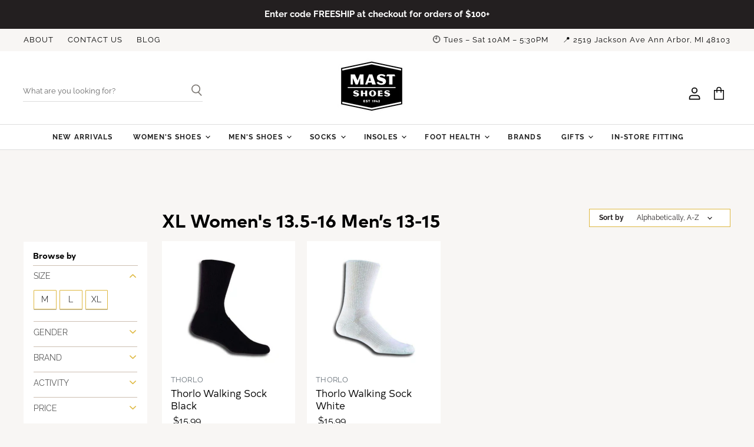

--- FILE ---
content_type: text/html; charset=utf-8
request_url: https://mastshoes.com/collections/size-xl-womens-13-5-16-mens-13-15
body_size: 28990
content:
<!doctype html>
<html class="no-js no-touch" lang="en">
  <head>

    <!-- Listing service addition --> 
    <script async src="https://knowledgetags.yextpages.net/embed?key=0GZ6gcD0Q_0vnpCQbnni9PBdr1_j6Q-ycjTkpHAsKT7p-zHvN0hPj0sgCGyPn1xj&account_id=646994&entity_id=1607041792160855905&locale=en&v=20210504" type="text/javascript"></script>
    
    <meta charset="utf-8">
    <meta http-equiv="X-UA-Compatible" content="IE=edge,chrome=1">
    <meta name="viewport" content="width=device-width,initial-scale=1" />

    <!-- Preconnect Domains -->
    <link rel="preconnect" href="https://cdn.shopify.com" crossorigin>
    <link rel="preconnect" href="https://fonts.shopify.com" crossorigin>
    <link rel="preconnect" href="https://monorail-edge.shopifysvc.com">

    
    

    <!-- Preload Assets -->
    <link rel="preload" href="//mastshoes.com/cdn/shop/t/10/assets/api.js?v=75981660890721168791705421032" as="script">

    

    <link rel="preload" href="//mastshoes.com/cdn/shop/t/10/assets/superstore.js?v=24796057780276230381705421032" as="script"><title>XL Women&#39;s 13.5-16 Men’s 13-15 — Mast Shoes</title>

    

    

    
      <link rel="canonical" href="https://mastshoes.com/collections/size-xl-womens-13-5-16-mens-13-15" />
    

    
    















<meta property="og:site_name" content="Mast Shoes">
<meta property="og:url" content="https://mastshoes.com/collections/size-xl-womens-13-5-16-mens-13-15">
<meta property="og:title" content="XL Women&#39;s 13.5-16 Men’s 13-15">
<meta property="og:type" content="website">
<meta property="og:description" content="Discover Award-Winning Shoe Fitting Service at Mast Shoes - Your Local Shoe Destination for Perfect Fit and Comfort. Expert Shoe Fitting Services &amp; Premium Footwear from Brooks, Dansko, Naot, Birkenstock, Keen, New Balance, Rieker, Taos, Ecco, Olukai, Smartwool, Powerstep, Sockwell, Blundstone">




    
    
    

    
    
    <meta
      property="og:image"
      content="https://mastshoes.com/cdn/shop/files/Untitled_design_32_1204x630.png?v=1646515970"
    />
    <meta
      property="og:image:secure_url"
      content="https://mastshoes.com/cdn/shop/files/Untitled_design_32_1204x630.png?v=1646515970"
    />
    <meta property="og:image:width" content="1204" />
    <meta property="og:image:height" content="630" />
    
    
    <meta property="og:image:alt" content="Social media image" />
  
















<meta name="twitter:title" content="XL Women&#39;s 13.5-16 Men’s 13-15">
<meta name="twitter:description" content="Discover Award-Winning Shoe Fitting Service at Mast Shoes - Your Local Shoe Destination for Perfect Fit and Comfort. Expert Shoe Fitting Services &amp; Premium Footwear from Brooks, Dansko, Naot, Birkenstock, Keen, New Balance, Rieker, Taos, Ecco, Olukai, Smartwool, Powerstep, Sockwell, Blundstone">


    
    
    
      
      
      <meta name="twitter:card" content="summary_large_image">
    
    
    <meta
      property="twitter:image"
      content="https://mastshoes.com/cdn/shop/files/Untitled_design_32_1200x600_crop_center.png?v=1646515970"
    />
    <meta property="twitter:image:width" content="1200" />
    <meta property="twitter:image:height" content="600" />
    
    
    <meta property="twitter:image:alt" content="Social media image" />
  



    

    <link rel="preload" href="//mastshoes.com/cdn/fonts/raleway/raleway_n7.740cf9e1e4566800071db82eeca3cca45f43ba63.woff2" as="font" crossorigin="anonymous">

    
      <link rel="preload" as="style" href="//mastshoes.com/cdn/shop/t/10/assets/theme.css?v=63365274072515482251763755887">
      <link rel="preload" as="style" href="//mastshoes.com/cdn/shop/t/10/assets/momentum.css?v=158568347409853064871759332471">
    

    <script>window.performance && window.performance.mark && window.performance.mark('shopify.content_for_header.start');</script><meta id="shopify-digital-wallet" name="shopify-digital-wallet" content="/34653995067/digital_wallets/dialog">
<meta name="shopify-checkout-api-token" content="a7c6d768bc70017359953091a93702bc">
<link rel="alternate" type="application/atom+xml" title="Feed" href="/collections/size-xl-womens-13-5-16-mens-13-15.atom" />
<link rel="alternate" type="application/json+oembed" href="https://mastshoes.com/collections/size-xl-womens-13-5-16-mens-13-15.oembed">
<script async="async" src="/checkouts/internal/preloads.js?locale=en-US"></script>
<link rel="preconnect" href="https://shop.app" crossorigin="anonymous">
<script async="async" src="https://shop.app/checkouts/internal/preloads.js?locale=en-US&shop_id=34653995067" crossorigin="anonymous"></script>
<script id="apple-pay-shop-capabilities" type="application/json">{"shopId":34653995067,"countryCode":"US","currencyCode":"USD","merchantCapabilities":["supports3DS"],"merchantId":"gid:\/\/shopify\/Shop\/34653995067","merchantName":"Mast Shoes","requiredBillingContactFields":["postalAddress","email","phone"],"requiredShippingContactFields":["postalAddress","email","phone"],"shippingType":"shipping","supportedNetworks":["visa","masterCard","amex","discover","elo","jcb"],"total":{"type":"pending","label":"Mast Shoes","amount":"1.00"},"shopifyPaymentsEnabled":true,"supportsSubscriptions":true}</script>
<script id="shopify-features" type="application/json">{"accessToken":"a7c6d768bc70017359953091a93702bc","betas":["rich-media-storefront-analytics"],"domain":"mastshoes.com","predictiveSearch":true,"shopId":34653995067,"locale":"en"}</script>
<script>var Shopify = Shopify || {};
Shopify.shop = "mast-shoes.myshopify.com";
Shopify.locale = "en";
Shopify.currency = {"active":"USD","rate":"1.0"};
Shopify.country = "US";
Shopify.theme = {"name":"Superstore-v4.0.1 (CC VIP HOUR - LIVE!)","id":127446614075,"schema_name":"Superstore","schema_version":"4.0.1","theme_store_id":null,"role":"main"};
Shopify.theme.handle = "null";
Shopify.theme.style = {"id":null,"handle":null};
Shopify.cdnHost = "mastshoes.com/cdn";
Shopify.routes = Shopify.routes || {};
Shopify.routes.root = "/";</script>
<script type="module">!function(o){(o.Shopify=o.Shopify||{}).modules=!0}(window);</script>
<script>!function(o){function n(){var o=[];function n(){o.push(Array.prototype.slice.apply(arguments))}return n.q=o,n}var t=o.Shopify=o.Shopify||{};t.loadFeatures=n(),t.autoloadFeatures=n()}(window);</script>
<script>
  window.ShopifyPay = window.ShopifyPay || {};
  window.ShopifyPay.apiHost = "shop.app\/pay";
  window.ShopifyPay.redirectState = null;
</script>
<script id="shop-js-analytics" type="application/json">{"pageType":"collection"}</script>
<script defer="defer" async type="module" src="//mastshoes.com/cdn/shopifycloud/shop-js/modules/v2/client.init-shop-cart-sync_C5BV16lS.en.esm.js"></script>
<script defer="defer" async type="module" src="//mastshoes.com/cdn/shopifycloud/shop-js/modules/v2/chunk.common_CygWptCX.esm.js"></script>
<script type="module">
  await import("//mastshoes.com/cdn/shopifycloud/shop-js/modules/v2/client.init-shop-cart-sync_C5BV16lS.en.esm.js");
await import("//mastshoes.com/cdn/shopifycloud/shop-js/modules/v2/chunk.common_CygWptCX.esm.js");

  window.Shopify.SignInWithShop?.initShopCartSync?.({"fedCMEnabled":true,"windoidEnabled":true});

</script>
<script>
  window.Shopify = window.Shopify || {};
  if (!window.Shopify.featureAssets) window.Shopify.featureAssets = {};
  window.Shopify.featureAssets['shop-js'] = {"shop-cart-sync":["modules/v2/client.shop-cart-sync_ZFArdW7E.en.esm.js","modules/v2/chunk.common_CygWptCX.esm.js"],"init-fed-cm":["modules/v2/client.init-fed-cm_CmiC4vf6.en.esm.js","modules/v2/chunk.common_CygWptCX.esm.js"],"shop-button":["modules/v2/client.shop-button_tlx5R9nI.en.esm.js","modules/v2/chunk.common_CygWptCX.esm.js"],"shop-cash-offers":["modules/v2/client.shop-cash-offers_DOA2yAJr.en.esm.js","modules/v2/chunk.common_CygWptCX.esm.js","modules/v2/chunk.modal_D71HUcav.esm.js"],"init-windoid":["modules/v2/client.init-windoid_sURxWdc1.en.esm.js","modules/v2/chunk.common_CygWptCX.esm.js"],"shop-toast-manager":["modules/v2/client.shop-toast-manager_ClPi3nE9.en.esm.js","modules/v2/chunk.common_CygWptCX.esm.js"],"init-shop-email-lookup-coordinator":["modules/v2/client.init-shop-email-lookup-coordinator_B8hsDcYM.en.esm.js","modules/v2/chunk.common_CygWptCX.esm.js"],"init-shop-cart-sync":["modules/v2/client.init-shop-cart-sync_C5BV16lS.en.esm.js","modules/v2/chunk.common_CygWptCX.esm.js"],"avatar":["modules/v2/client.avatar_BTnouDA3.en.esm.js"],"pay-button":["modules/v2/client.pay-button_FdsNuTd3.en.esm.js","modules/v2/chunk.common_CygWptCX.esm.js"],"init-customer-accounts":["modules/v2/client.init-customer-accounts_DxDtT_ad.en.esm.js","modules/v2/client.shop-login-button_C5VAVYt1.en.esm.js","modules/v2/chunk.common_CygWptCX.esm.js","modules/v2/chunk.modal_D71HUcav.esm.js"],"init-shop-for-new-customer-accounts":["modules/v2/client.init-shop-for-new-customer-accounts_ChsxoAhi.en.esm.js","modules/v2/client.shop-login-button_C5VAVYt1.en.esm.js","modules/v2/chunk.common_CygWptCX.esm.js","modules/v2/chunk.modal_D71HUcav.esm.js"],"shop-login-button":["modules/v2/client.shop-login-button_C5VAVYt1.en.esm.js","modules/v2/chunk.common_CygWptCX.esm.js","modules/v2/chunk.modal_D71HUcav.esm.js"],"init-customer-accounts-sign-up":["modules/v2/client.init-customer-accounts-sign-up_CPSyQ0Tj.en.esm.js","modules/v2/client.shop-login-button_C5VAVYt1.en.esm.js","modules/v2/chunk.common_CygWptCX.esm.js","modules/v2/chunk.modal_D71HUcav.esm.js"],"shop-follow-button":["modules/v2/client.shop-follow-button_Cva4Ekp9.en.esm.js","modules/v2/chunk.common_CygWptCX.esm.js","modules/v2/chunk.modal_D71HUcav.esm.js"],"checkout-modal":["modules/v2/client.checkout-modal_BPM8l0SH.en.esm.js","modules/v2/chunk.common_CygWptCX.esm.js","modules/v2/chunk.modal_D71HUcav.esm.js"],"lead-capture":["modules/v2/client.lead-capture_Bi8yE_yS.en.esm.js","modules/v2/chunk.common_CygWptCX.esm.js","modules/v2/chunk.modal_D71HUcav.esm.js"],"shop-login":["modules/v2/client.shop-login_D6lNrXab.en.esm.js","modules/v2/chunk.common_CygWptCX.esm.js","modules/v2/chunk.modal_D71HUcav.esm.js"],"payment-terms":["modules/v2/client.payment-terms_CZxnsJam.en.esm.js","modules/v2/chunk.common_CygWptCX.esm.js","modules/v2/chunk.modal_D71HUcav.esm.js"]};
</script>
<script>(function() {
  var isLoaded = false;
  function asyncLoad() {
    if (isLoaded) return;
    isLoaded = true;
    var urls = ["https:\/\/chimpstatic.com\/mcjs-connected\/js\/users\/042f9e0f2015f2abb799f1593\/20cfd3e25f908b9a647240fe0.js?shop=mast-shoes.myshopify.com","https:\/\/tabs.stationmade.com\/registered-scripts\/tabs-by-station.js?shop=mast-shoes.myshopify.com","https:\/\/instafeed.nfcube.com\/cdn\/d37ac80309e6f301e4748f6a0a9e3971.js?shop=mast-shoes.myshopify.com"];
    for (var i = 0; i < urls.length; i++) {
      var s = document.createElement('script');
      s.type = 'text/javascript';
      s.async = true;
      s.src = urls[i];
      var x = document.getElementsByTagName('script')[0];
      x.parentNode.insertBefore(s, x);
    }
  };
  if(window.attachEvent) {
    window.attachEvent('onload', asyncLoad);
  } else {
    window.addEventListener('load', asyncLoad, false);
  }
})();</script>
<script id="__st">var __st={"a":34653995067,"offset":-18000,"reqid":"55db143f-c712-4d9e-aba8-45bb08fdeafb-1768607557","pageurl":"mastshoes.com\/collections\/size-xl-womens-13-5-16-mens-13-15","u":"169184990585","p":"collection","rtyp":"collection","rid":268914556987};</script>
<script>window.ShopifyPaypalV4VisibilityTracking = true;</script>
<script id="captcha-bootstrap">!function(){'use strict';const t='contact',e='account',n='new_comment',o=[[t,t],['blogs',n],['comments',n],[t,'customer']],c=[[e,'customer_login'],[e,'guest_login'],[e,'recover_customer_password'],[e,'create_customer']],r=t=>t.map((([t,e])=>`form[action*='/${t}']:not([data-nocaptcha='true']) input[name='form_type'][value='${e}']`)).join(','),a=t=>()=>t?[...document.querySelectorAll(t)].map((t=>t.form)):[];function s(){const t=[...o],e=r(t);return a(e)}const i='password',u='form_key',d=['recaptcha-v3-token','g-recaptcha-response','h-captcha-response',i],f=()=>{try{return window.sessionStorage}catch{return}},m='__shopify_v',_=t=>t.elements[u];function p(t,e,n=!1){try{const o=window.sessionStorage,c=JSON.parse(o.getItem(e)),{data:r}=function(t){const{data:e,action:n}=t;return t[m]||n?{data:e,action:n}:{data:t,action:n}}(c);for(const[e,n]of Object.entries(r))t.elements[e]&&(t.elements[e].value=n);n&&o.removeItem(e)}catch(o){console.error('form repopulation failed',{error:o})}}const l='form_type',E='cptcha';function T(t){t.dataset[E]=!0}const w=window,h=w.document,L='Shopify',v='ce_forms',y='captcha';let A=!1;((t,e)=>{const n=(g='f06e6c50-85a8-45c8-87d0-21a2b65856fe',I='https://cdn.shopify.com/shopifycloud/storefront-forms-hcaptcha/ce_storefront_forms_captcha_hcaptcha.v1.5.2.iife.js',D={infoText:'Protected by hCaptcha',privacyText:'Privacy',termsText:'Terms'},(t,e,n)=>{const o=w[L][v],c=o.bindForm;if(c)return c(t,g,e,D).then(n);var r;o.q.push([[t,g,e,D],n]),r=I,A||(h.body.append(Object.assign(h.createElement('script'),{id:'captcha-provider',async:!0,src:r})),A=!0)});var g,I,D;w[L]=w[L]||{},w[L][v]=w[L][v]||{},w[L][v].q=[],w[L][y]=w[L][y]||{},w[L][y].protect=function(t,e){n(t,void 0,e),T(t)},Object.freeze(w[L][y]),function(t,e,n,w,h,L){const[v,y,A,g]=function(t,e,n){const i=e?o:[],u=t?c:[],d=[...i,...u],f=r(d),m=r(i),_=r(d.filter((([t,e])=>n.includes(e))));return[a(f),a(m),a(_),s()]}(w,h,L),I=t=>{const e=t.target;return e instanceof HTMLFormElement?e:e&&e.form},D=t=>v().includes(t);t.addEventListener('submit',(t=>{const e=I(t);if(!e)return;const n=D(e)&&!e.dataset.hcaptchaBound&&!e.dataset.recaptchaBound,o=_(e),c=g().includes(e)&&(!o||!o.value);(n||c)&&t.preventDefault(),c&&!n&&(function(t){try{if(!f())return;!function(t){const e=f();if(!e)return;const n=_(t);if(!n)return;const o=n.value;o&&e.removeItem(o)}(t);const e=Array.from(Array(32),(()=>Math.random().toString(36)[2])).join('');!function(t,e){_(t)||t.append(Object.assign(document.createElement('input'),{type:'hidden',name:u})),t.elements[u].value=e}(t,e),function(t,e){const n=f();if(!n)return;const o=[...t.querySelectorAll(`input[type='${i}']`)].map((({name:t})=>t)),c=[...d,...o],r={};for(const[a,s]of new FormData(t).entries())c.includes(a)||(r[a]=s);n.setItem(e,JSON.stringify({[m]:1,action:t.action,data:r}))}(t,e)}catch(e){console.error('failed to persist form',e)}}(e),e.submit())}));const S=(t,e)=>{t&&!t.dataset[E]&&(n(t,e.some((e=>e===t))),T(t))};for(const o of['focusin','change'])t.addEventListener(o,(t=>{const e=I(t);D(e)&&S(e,y())}));const B=e.get('form_key'),M=e.get(l),P=B&&M;t.addEventListener('DOMContentLoaded',(()=>{const t=y();if(P)for(const e of t)e.elements[l].value===M&&p(e,B);[...new Set([...A(),...v().filter((t=>'true'===t.dataset.shopifyCaptcha))])].forEach((e=>S(e,t)))}))}(h,new URLSearchParams(w.location.search),n,t,e,['guest_login'])})(!0,!0)}();</script>
<script integrity="sha256-4kQ18oKyAcykRKYeNunJcIwy7WH5gtpwJnB7kiuLZ1E=" data-source-attribution="shopify.loadfeatures" defer="defer" src="//mastshoes.com/cdn/shopifycloud/storefront/assets/storefront/load_feature-a0a9edcb.js" crossorigin="anonymous"></script>
<script crossorigin="anonymous" defer="defer" src="//mastshoes.com/cdn/shopifycloud/storefront/assets/shopify_pay/storefront-65b4c6d7.js?v=20250812"></script>
<script data-source-attribution="shopify.dynamic_checkout.dynamic.init">var Shopify=Shopify||{};Shopify.PaymentButton=Shopify.PaymentButton||{isStorefrontPortableWallets:!0,init:function(){window.Shopify.PaymentButton.init=function(){};var t=document.createElement("script");t.src="https://mastshoes.com/cdn/shopifycloud/portable-wallets/latest/portable-wallets.en.js",t.type="module",document.head.appendChild(t)}};
</script>
<script data-source-attribution="shopify.dynamic_checkout.buyer_consent">
  function portableWalletsHideBuyerConsent(e){var t=document.getElementById("shopify-buyer-consent"),n=document.getElementById("shopify-subscription-policy-button");t&&n&&(t.classList.add("hidden"),t.setAttribute("aria-hidden","true"),n.removeEventListener("click",e))}function portableWalletsShowBuyerConsent(e){var t=document.getElementById("shopify-buyer-consent"),n=document.getElementById("shopify-subscription-policy-button");t&&n&&(t.classList.remove("hidden"),t.removeAttribute("aria-hidden"),n.addEventListener("click",e))}window.Shopify?.PaymentButton&&(window.Shopify.PaymentButton.hideBuyerConsent=portableWalletsHideBuyerConsent,window.Shopify.PaymentButton.showBuyerConsent=portableWalletsShowBuyerConsent);
</script>
<script data-source-attribution="shopify.dynamic_checkout.cart.bootstrap">document.addEventListener("DOMContentLoaded",(function(){function t(){return document.querySelector("shopify-accelerated-checkout-cart, shopify-accelerated-checkout")}if(t())Shopify.PaymentButton.init();else{new MutationObserver((function(e,n){t()&&(Shopify.PaymentButton.init(),n.disconnect())})).observe(document.body,{childList:!0,subtree:!0})}}));
</script>
<link id="shopify-accelerated-checkout-styles" rel="stylesheet" media="screen" href="https://mastshoes.com/cdn/shopifycloud/portable-wallets/latest/accelerated-checkout-backwards-compat.css" crossorigin="anonymous">
<style id="shopify-accelerated-checkout-cart">
        #shopify-buyer-consent {
  margin-top: 1em;
  display: inline-block;
  width: 100%;
}

#shopify-buyer-consent.hidden {
  display: none;
}

#shopify-subscription-policy-button {
  background: none;
  border: none;
  padding: 0;
  text-decoration: underline;
  font-size: inherit;
  cursor: pointer;
}

#shopify-subscription-policy-button::before {
  box-shadow: none;
}

      </style>

<script>window.performance && window.performance.mark && window.performance.mark('shopify.content_for_header.end');</script>

    <script>
      document.documentElement.className=document.documentElement.className.replace(/\bno-js\b/,'js');
      if(window.Shopify&&window.Shopify.designMode)document.documentElement.className+=' in-theme-editor';
      if(('ontouchstart' in window)||window.DocumentTouch&&document instanceof DocumentTouch)document.documentElement.className=document.documentElement.className.replace(/\bno-touch\b/,'has-touch');
    </script>

    <script src="//mastshoes.com/cdn/shop/t/10/assets/api.js?v=75981660890721168791705421032" defer></script>

    
      <link href="//mastshoes.com/cdn/shop/t/10/assets/theme.css?v=63365274072515482251763755887" rel="stylesheet" type="text/css" media="all" />
      <link href="//mastshoes.com/cdn/shop/t/10/assets/momentum.css?v=158568347409853064871759332471" rel="stylesheet" type="text/css" media="all" />
    

    

    
    <script>
      window.Theme = window.Theme || {};
      window.Theme.version = '4.0.1';
      window.Theme.name = 'Superstore';
      window.Theme.routes = {
        "root_url": "/",
        "account_url": "/account",
        "account_login_url": "/account/login",
        "account_logout_url": "/account/logout",
        "account_register_url": "/account/register",
        "account_addresses_url": "/account/addresses",
        "collections_url": "/collections",
        "all_products_collection_url": "/collections/all",
        "search_url": "/search",
        "cart_url": "/cart",
        "cart_add_url": "/cart/add",
        "cart_change_url": "/cart/change",
        "cart_clear_url": "/cart/clear",
        "product_recommendations_url": "/recommendations/products",
      };
    </script>
    

  <div id="shopify-section-filter-menu-settings" class="shopify-section"><style type="text/css">
/*  Filter Menu Color and Image Section CSS */</style>
<link href="//mastshoes.com/cdn/shop/t/10/assets/filter-menu.scss.css?v=182111678772716247061763755887" rel="stylesheet" type="text/css" media="all" />
<script src="//mastshoes.com/cdn/shop/t/10/assets/filter-menu.js?v=55499903123493216011705421032" type="text/javascript"></script>





</div>

<script type="application/ld+json">
{
  "@context": "https://schema.org",
  "@type": "ShoeStore",
  "name": "Mast Shoes",
  "image": "https://www.mastshoes.com/path-to-storefront-photo.jpg",
  "@id": "https://www.mastshoes.com",
  "url": "https://www.mastshoes.com",
  "telephone": "+1-734-971-0171",
  "priceRange": "$$",
  "address": {
    "@type": "PostalAddress",
    "streetAddress": "2513 Jackson Ave",
    "addressLocality": "Ann Arbor",
    "addressRegion": "MI",
    "postalCode": "48103",
    "addressCountry": "US"
  },
  "geo": {
    "@type": "GeoCoordinates",
    "latitude": 42.2808,
    "longitude": -83.7430
  },
  "openingHoursSpecification": [
    {
      "@type": "OpeningHoursSpecification",
      "dayOfWeek": [
        "Monday",
        "Tuesday",
        "Wednesday",
        "Thursday",
        "Friday",
        "Saturday"
      ],
      "opens": "10:00",
      "closes": "18:00"
    }
  ],
  "sameAs": [
    "https://www.facebook.com/mastshoes",
    "https://www.instagram.com/mastshoes",
    "https://g.page/mast-shoes" 
  ]
}
</script>

<!-- BEGIN app block: shopify://apps/hulk-form-builder/blocks/app-embed/b6b8dd14-356b-4725-a4ed-77232212b3c3 --><!-- BEGIN app snippet: hulkapps-formbuilder-theme-ext --><script type="text/javascript">
  
  if (typeof window.formbuilder_customer != "object") {
        window.formbuilder_customer = {}
  }

  window.hulkFormBuilder = {
    form_data: {},
    shop_data: {"shop_q6bquE6TTkn75lshVcJAEQ":{"shop_uuid":"q6bquE6TTkn75lshVcJAEQ","shop_timezone":"America\/New_York","shop_id":63498,"shop_is_after_submit_enabled":true,"shop_shopify_plan":"Shopify","shop_shopify_domain":"mast-shoes.myshopify.com","shop_created_at":"2022-03-16T10:15:11.691-05:00","is_skip_metafield":false,"shop_deleted":false,"shop_disabled":false}},
    settings_data: {"shop_settings":{"shop_customise_msgs":[],"default_customise_msgs":{"is_required":"is required","thank_you":"Thank you! The form was submitted successfully.","processing":"Processing...","valid_data":"Please provide valid data","valid_email":"Provide valid email format","valid_tags":"HTML Tags are not allowed","valid_phone":"Provide valid phone number","valid_captcha":"Please provide valid captcha response","valid_url":"Provide valid URL","only_number_alloud":"Provide valid number in","number_less":"must be less than","number_more":"must be more than","image_must_less":"Image must be less than 20MB","image_number":"Images allowed","image_extension":"Invalid extension! Please provide image file","error_image_upload":"Error in image upload. Please try again.","error_file_upload":"Error in file upload. Please try again.","your_response":"Your response","error_form_submit":"Error occur.Please try again after sometime.","email_submitted":"Form with this email is already submitted","invalid_email_by_zerobounce":"The email address you entered appears to be invalid. Please check it and try again.","download_file":"Download file","card_details_invalid":"Your card details are invalid","card_details":"Card details","please_enter_card_details":"Please enter card details","card_number":"Card number","exp_mm":"Exp MM","exp_yy":"Exp YY","crd_cvc":"CVV","payment_value":"Payment amount","please_enter_payment_amount":"Please enter payment amount","address1":"Address line 1","address2":"Address line 2","city":"City","province":"Province","zipcode":"Zip code","country":"Country","blocked_domain":"This form does not accept addresses from","file_must_less":"File must be less than 20MB","file_extension":"Invalid extension! Please provide file","only_file_number_alloud":"files allowed","previous":"Previous","next":"Next","must_have_a_input":"Please enter at least one field.","please_enter_required_data":"Please enter required data","atleast_one_special_char":"Include at least one special character","atleast_one_lowercase_char":"Include at least one lowercase character","atleast_one_uppercase_char":"Include at least one uppercase character","atleast_one_number":"Include at least one number","must_have_8_chars":"Must have 8 characters long","be_between_8_and_12_chars":"Be between 8 and 12 characters long","please_select":"Please Select","phone_submitted":"Form with this phone number is already submitted","user_res_parse_error":"Error while submitting the form","valid_same_values":"values must be same","product_choice_clear_selection":"Clear Selection","picture_choice_clear_selection":"Clear Selection","remove_all_for_file_image_upload":"Remove All","invalid_file_type_for_image_upload":"You can't upload files of this type.","invalid_file_type_for_signature_upload":"You can't upload files of this type.","max_files_exceeded_for_file_upload":"You can not upload any more files.","max_files_exceeded_for_image_upload":"You can not upload any more files.","file_already_exist":"File already uploaded","max_limit_exceed":"You have added the maximum number of text fields.","cancel_upload_for_file_upload":"Cancel upload","cancel_upload_for_image_upload":"Cancel upload","cancel_upload_for_signature_upload":"Cancel upload"},"shop_blocked_domains":[]}},
    features_data: {"shop_plan_features":{"shop_plan_features":["unlimited-forms","full-design-customization","export-form-submissions","multiple-recipients-for-form-submissions","multiple-admin-notifications","enable-captcha","unlimited-file-uploads","save-submitted-form-data","set-auto-response-message","conditional-logic","form-banner","save-as-draft-facility","include-user-response-in-admin-email","disable-form-submission","file-upload"]}},
    shop: null,
    shop_id: null,
    plan_features: null,
    validateDoubleQuotes: false,
    assets: {
      extraFunctions: "https://cdn.shopify.com/extensions/019bb5ee-ec40-7527-955d-c1b8751eb060/form-builder-by-hulkapps-50/assets/extra-functions.js",
      extraStyles: "https://cdn.shopify.com/extensions/019bb5ee-ec40-7527-955d-c1b8751eb060/form-builder-by-hulkapps-50/assets/extra-styles.css",
      bootstrapStyles: "https://cdn.shopify.com/extensions/019bb5ee-ec40-7527-955d-c1b8751eb060/form-builder-by-hulkapps-50/assets/theme-app-extension-bootstrap.css"
    },
    translations: {
      htmlTagNotAllowed: "HTML Tags are not allowed",
      sqlQueryNotAllowed: "SQL Queries are not allowed",
      doubleQuoteNotAllowed: "Double quotes are not allowed",
      vorwerkHttpWwwNotAllowed: "The words \u0026#39;http\u0026#39; and \u0026#39;www\u0026#39; are not allowed. Please remove them and try again.",
      maxTextFieldsReached: "You have added the maximum number of text fields.",
      avoidNegativeWords: "Avoid negative words: Don\u0026#39;t use negative words in your contact message.",
      customDesignOnly: "This form is for custom designs requests. For general inquiries please contact our team at info@stagheaddesigns.com",
      zerobounceApiErrorMsg: "We couldn\u0026#39;t verify your email due to a technical issue. Please try again later.",
    }

  }

  

  window.FbThemeAppExtSettingsHash = {}
  
</script><!-- END app snippet --><!-- END app block --><!-- BEGIN app block: shopify://apps/also-bought/blocks/app-embed-block/b94b27b4-738d-4d92-9e60-43c22d1da3f2 --><script>
    window.codeblackbelt = window.codeblackbelt || {};
    window.codeblackbelt.shop = window.codeblackbelt.shop || 'mast-shoes.myshopify.com';
    </script><script src="//cdn.codeblackbelt.com/widgets/also-bought/bootstrap.min.js?version=2026011618-0500" async></script>
<!-- END app block --><!-- BEGIN app block: shopify://apps/tabs-studio/blocks/global_embed_block/19980fb9-f2ca-4ada-ad36-c0364c3318b8 -->
<style id="tabs-by-station-custom-styles">
  .station-tabs .station-tabs-link.is-active{font-weight:600 !important;color:#000000 !important;border-width:0 0 2px !important;}.station-tabs.mod-full-width .station-tabs-link.is-active, .station-tabs .station-tabs-tabset.mod-vertical .station-tabs-link.is-active{font-weight:600 !important;}.station-tabs .station-tabs-tab.is-active{font-weight:600 !important;color:#000000 !important;border-width:0 0 2px !important;}.station-tabs.mod-full-width .station-tabs-tab.is-active, .station-tabs .station-tabs-tabset.mod-vertical .station-tabs-tab.is-active{font-weight:600 !important;}.station-tabs .station-tabs-link{border-width:0 0 0px !important;padding:0 0 2px !important;margin:0 20px 10px 0 !important;color:#404040 !important;font-size:0.75em !important;}.station-tabs .station-tabs-tab{border-width:0 0 0px !important;padding:0 0 2px !important;margin:0 20px 10px 0 !important;color:#404040 !important;font-size:0.75em !important;}.station-tabs.mod-full-width .station-tabs-link, .station-tabs .station-tabs-tabset.mod-vertical .station-tabs-link{padding:8px 0 !important;margin:0 !important;}.station-tabs.mod-full-width .station-tabs-tab, .station-tabs .station-tabs-tabset.mod-vertical .station-tabs-tab{padding:8px 0 !important;margin:0 !important;}.station-tabs .station-tabs-content-inner{margin:0 0 0 !important;}.station-tabs.mod-full-width .station-tabs-content-inner, .station-tabs .station-tabs-tabset.mod-vertical .station-tabs-content-inner{margin:8px 0 8px !important;}.station-tabs .station-tabs-tabcontent{margin:0 0 0 !important;}.station-tabs.mod-full-width .station-tabs-tabcontent, .station-tabs .station-tabs-tabset.mod-vertical .station-tabs-tabcontent{margin:8px 0 8px !important;}
  
</style>

<script id="station-tabs-data-json" type="application/json">{
  "globalAbove": null,
  "globalBelow": null,
  "proTabsHTML": "\u003ch4 class=\"station-tabs-tabtitle\"\u003e\n      \u003cspan data-pro-tab-id=\"79694\" class=\"station-tabs-tab mod-pro-tab\" data-type=\"text\"\u003e\n        \u003cspan class=\"station-tabs-tabtext\"\u003eFIND YOUR FIT\u003c\/span\u003e\n      \u003c\/span\u003e\n    \u003c\/h4\u003e\n    \u003cdiv data-pro-tab-id=\"79694\" class=\"station-tabs-tabpanel\" data-type=\"text\"\u003e\n      \u003cdiv class=\"station-tabs-tabcontent\"\u003e\u003cp\u003eThe best way to achieve optimal fit in our shoes is to do your shoe shopping in-person at Mast Shoes. A quick measurement and a few try-on\u0026rsquo;s is usually all it takes to get it just right the first time.\u003cbr \/\u003e\u003cbr \/\u003eIf you\u0026rsquo;re ordering a \u0026ldquo;refill\u0026rdquo; pair of shoes that were originally fit for you by us (thank you!), the size of your shoes can usually be located in one of the following places: printed on the underside of the tongue, stamped into the bottom of the outsole (usually euro sizes), or printed on the inside of the side of the shoes. \u003cbr \/\u003e\u003cbr \/\u003eFor styles you haven\u0026rsquo;t tried before, save yourself the hassle and frustration of returns by coming into the store for a fit and try-on. You have a MUCH higher likelihood of getting it right the first time (or getting it right at all). Online shoe shopping is just not very successful. That's why we're incredibly dedicated to keeping our business thriving with in-person fittings in our local brick and mortar shop.\u003cbr \/\u003e\u003cbr \/\u003eIf your feet have been aching more than usual, it's best to come in for a measurement and fitting. Our feet continue to change throughout our adult lives and this often effects your optimal sizing. We advise checking in with us for a measurement and fitting at least once a year (twice is even better)!\u003c\/p\u003e\n\u003c\/div\u003e\n    \u003c\/div\u003e\n\u003ch4 class=\"station-tabs-tabtitle\"\u003e\n      \u003cspan data-pro-tab-id=\"78005\" class=\"station-tabs-tab mod-pro-tab\" data-type=\"text\"\u003e\n        \u003cspan class=\"station-tabs-tabtext\"\u003eSHIPPING \u0026 RETURNS\u003c\/span\u003e\n      \u003c\/span\u003e\n    \u003c\/h4\u003e\n    \u003cdiv data-pro-tab-id=\"78005\" class=\"station-tabs-tabpanel\" data-type=\"text\"\u003e\n      \u003cdiv class=\"station-tabs-tabcontent\"\u003e\u003cp\u003e\u003cstrong\u003eEnter code FREESHIP during checkout to get free shipping! \u003c\/strong\u003eFree shipping applys to regular price orders of $100 or more. Enter the code on the checkout page in the section that says \"add a discount code.\"\u003cbr \/\u003e\u003cbr \/\u003eFor discounted orders and orders under $100, shipping is a flat rate of $9.00.\u003cbr \/\u003e\u003cbr \/\u003eReturns can be made in-person Tuesday - Saturday 10AM - 5:30PM or shipped back to us through a carrier of your choice. We do not provide return shipping.\u003c\/p\u003e\n\u003cp\u003eFor more information, please review our full \u003ca href=\"https:\/\/mast-shoes.myshopify.com\/policies\/shipping-policy\"\u003eShipping\u003c\/a\u003e\u0026nbsp;and \u003ca href=\"https:\/\/mast-shoes.myshopify.com\/policies\/refund-policy\"\u003eReturn\u003c\/a\u003e policies.\u0026nbsp;\u003c\/p\u003e\n\u003c\/div\u003e\n    \u003c\/div\u003e",
  "productTitle": null,
  "productDescription": null,
  "icons": []
}</script>

<script>
  document.documentElement.classList.add('tabsst-loading');
  document.addEventListener('stationTabsLegacyAPILoaded', function(e) {
    e.detail.isLegacy = true;
    });

  document.addEventListener('stationTabsAPIReady', function(e) {
    var Tabs = e.detail;

    if (Tabs.appSettings) {
      Tabs.appSettings = {"default_tab":true,"default_tab_title":"DESCRIPTION","show_stop_element":true,"layout":"breakpoint","layout_breakpoint":768,"deep_links":false,"clean_content_level":"basic_tags","open_first_tab":true,"allow_multiple_open":false,"start_tab_element":"h4"};
      Tabs.appSettings = {lang: 'en'};

      Tabs.appSettings = {
        indicatorType: "chevrons",
        indicatorPlacement: "after"
      };
    }

    if (Tabs.isLegacy) { return; }
          Tabs.init(null, { initializeDescription: true });
  });

  
</script>

<svg style="display:none" aria-hidden="true">
  <defs>
    
  </defs>
</svg>

<!-- END app block --><script src="https://cdn.shopify.com/extensions/019bb5ee-ec40-7527-955d-c1b8751eb060/form-builder-by-hulkapps-50/assets/form-builder-script.js" type="text/javascript" defer="defer"></script>
<script src="https://cdn.shopify.com/extensions/019bc76a-106b-751f-9c25-43ddd98bfc27/tabs-studio-27/assets/s3340b1d9cf54.js" type="text/javascript" defer="defer"></script>
<link href="https://cdn.shopify.com/extensions/019bc76a-106b-751f-9c25-43ddd98bfc27/tabs-studio-27/assets/ccf2dff1a1a65.css" rel="stylesheet" type="text/css" media="all">
<link href="https://monorail-edge.shopifysvc.com" rel="dns-prefetch">
<script>(function(){if ("sendBeacon" in navigator && "performance" in window) {try {var session_token_from_headers = performance.getEntriesByType('navigation')[0].serverTiming.find(x => x.name == '_s').description;} catch {var session_token_from_headers = undefined;}var session_cookie_matches = document.cookie.match(/_shopify_s=([^;]*)/);var session_token_from_cookie = session_cookie_matches && session_cookie_matches.length === 2 ? session_cookie_matches[1] : "";var session_token = session_token_from_headers || session_token_from_cookie || "";function handle_abandonment_event(e) {var entries = performance.getEntries().filter(function(entry) {return /monorail-edge.shopifysvc.com/.test(entry.name);});if (!window.abandonment_tracked && entries.length === 0) {window.abandonment_tracked = true;var currentMs = Date.now();var navigation_start = performance.timing.navigationStart;var payload = {shop_id: 34653995067,url: window.location.href,navigation_start,duration: currentMs - navigation_start,session_token,page_type: "collection"};window.navigator.sendBeacon("https://monorail-edge.shopifysvc.com/v1/produce", JSON.stringify({schema_id: "online_store_buyer_site_abandonment/1.1",payload: payload,metadata: {event_created_at_ms: currentMs,event_sent_at_ms: currentMs}}));}}window.addEventListener('pagehide', handle_abandonment_event);}}());</script>
<script id="web-pixels-manager-setup">(function e(e,d,r,n,o){if(void 0===o&&(o={}),!Boolean(null===(a=null===(i=window.Shopify)||void 0===i?void 0:i.analytics)||void 0===a?void 0:a.replayQueue)){var i,a;window.Shopify=window.Shopify||{};var t=window.Shopify;t.analytics=t.analytics||{};var s=t.analytics;s.replayQueue=[],s.publish=function(e,d,r){return s.replayQueue.push([e,d,r]),!0};try{self.performance.mark("wpm:start")}catch(e){}var l=function(){var e={modern:/Edge?\/(1{2}[4-9]|1[2-9]\d|[2-9]\d{2}|\d{4,})\.\d+(\.\d+|)|Firefox\/(1{2}[4-9]|1[2-9]\d|[2-9]\d{2}|\d{4,})\.\d+(\.\d+|)|Chrom(ium|e)\/(9{2}|\d{3,})\.\d+(\.\d+|)|(Maci|X1{2}).+ Version\/(15\.\d+|(1[6-9]|[2-9]\d|\d{3,})\.\d+)([,.]\d+|)( \(\w+\)|)( Mobile\/\w+|) Safari\/|Chrome.+OPR\/(9{2}|\d{3,})\.\d+\.\d+|(CPU[ +]OS|iPhone[ +]OS|CPU[ +]iPhone|CPU IPhone OS|CPU iPad OS)[ +]+(15[._]\d+|(1[6-9]|[2-9]\d|\d{3,})[._]\d+)([._]\d+|)|Android:?[ /-](13[3-9]|1[4-9]\d|[2-9]\d{2}|\d{4,})(\.\d+|)(\.\d+|)|Android.+Firefox\/(13[5-9]|1[4-9]\d|[2-9]\d{2}|\d{4,})\.\d+(\.\d+|)|Android.+Chrom(ium|e)\/(13[3-9]|1[4-9]\d|[2-9]\d{2}|\d{4,})\.\d+(\.\d+|)|SamsungBrowser\/([2-9]\d|\d{3,})\.\d+/,legacy:/Edge?\/(1[6-9]|[2-9]\d|\d{3,})\.\d+(\.\d+|)|Firefox\/(5[4-9]|[6-9]\d|\d{3,})\.\d+(\.\d+|)|Chrom(ium|e)\/(5[1-9]|[6-9]\d|\d{3,})\.\d+(\.\d+|)([\d.]+$|.*Safari\/(?![\d.]+ Edge\/[\d.]+$))|(Maci|X1{2}).+ Version\/(10\.\d+|(1[1-9]|[2-9]\d|\d{3,})\.\d+)([,.]\d+|)( \(\w+\)|)( Mobile\/\w+|) Safari\/|Chrome.+OPR\/(3[89]|[4-9]\d|\d{3,})\.\d+\.\d+|(CPU[ +]OS|iPhone[ +]OS|CPU[ +]iPhone|CPU IPhone OS|CPU iPad OS)[ +]+(10[._]\d+|(1[1-9]|[2-9]\d|\d{3,})[._]\d+)([._]\d+|)|Android:?[ /-](13[3-9]|1[4-9]\d|[2-9]\d{2}|\d{4,})(\.\d+|)(\.\d+|)|Mobile Safari.+OPR\/([89]\d|\d{3,})\.\d+\.\d+|Android.+Firefox\/(13[5-9]|1[4-9]\d|[2-9]\d{2}|\d{4,})\.\d+(\.\d+|)|Android.+Chrom(ium|e)\/(13[3-9]|1[4-9]\d|[2-9]\d{2}|\d{4,})\.\d+(\.\d+|)|Android.+(UC? ?Browser|UCWEB|U3)[ /]?(15\.([5-9]|\d{2,})|(1[6-9]|[2-9]\d|\d{3,})\.\d+)\.\d+|SamsungBrowser\/(5\.\d+|([6-9]|\d{2,})\.\d+)|Android.+MQ{2}Browser\/(14(\.(9|\d{2,})|)|(1[5-9]|[2-9]\d|\d{3,})(\.\d+|))(\.\d+|)|K[Aa][Ii]OS\/(3\.\d+|([4-9]|\d{2,})\.\d+)(\.\d+|)/},d=e.modern,r=e.legacy,n=navigator.userAgent;return n.match(d)?"modern":n.match(r)?"legacy":"unknown"}(),u="modern"===l?"modern":"legacy",c=(null!=n?n:{modern:"",legacy:""})[u],f=function(e){return[e.baseUrl,"/wpm","/b",e.hashVersion,"modern"===e.buildTarget?"m":"l",".js"].join("")}({baseUrl:d,hashVersion:r,buildTarget:u}),m=function(e){var d=e.version,r=e.bundleTarget,n=e.surface,o=e.pageUrl,i=e.monorailEndpoint;return{emit:function(e){var a=e.status,t=e.errorMsg,s=(new Date).getTime(),l=JSON.stringify({metadata:{event_sent_at_ms:s},events:[{schema_id:"web_pixels_manager_load/3.1",payload:{version:d,bundle_target:r,page_url:o,status:a,surface:n,error_msg:t},metadata:{event_created_at_ms:s}}]});if(!i)return console&&console.warn&&console.warn("[Web Pixels Manager] No Monorail endpoint provided, skipping logging."),!1;try{return self.navigator.sendBeacon.bind(self.navigator)(i,l)}catch(e){}var u=new XMLHttpRequest;try{return u.open("POST",i,!0),u.setRequestHeader("Content-Type","text/plain"),u.send(l),!0}catch(e){return console&&console.warn&&console.warn("[Web Pixels Manager] Got an unhandled error while logging to Monorail."),!1}}}}({version:r,bundleTarget:l,surface:e.surface,pageUrl:self.location.href,monorailEndpoint:e.monorailEndpoint});try{o.browserTarget=l,function(e){var d=e.src,r=e.async,n=void 0===r||r,o=e.onload,i=e.onerror,a=e.sri,t=e.scriptDataAttributes,s=void 0===t?{}:t,l=document.createElement("script"),u=document.querySelector("head"),c=document.querySelector("body");if(l.async=n,l.src=d,a&&(l.integrity=a,l.crossOrigin="anonymous"),s)for(var f in s)if(Object.prototype.hasOwnProperty.call(s,f))try{l.dataset[f]=s[f]}catch(e){}if(o&&l.addEventListener("load",o),i&&l.addEventListener("error",i),u)u.appendChild(l);else{if(!c)throw new Error("Did not find a head or body element to append the script");c.appendChild(l)}}({src:f,async:!0,onload:function(){if(!function(){var e,d;return Boolean(null===(d=null===(e=window.Shopify)||void 0===e?void 0:e.analytics)||void 0===d?void 0:d.initialized)}()){var d=window.webPixelsManager.init(e)||void 0;if(d){var r=window.Shopify.analytics;r.replayQueue.forEach((function(e){var r=e[0],n=e[1],o=e[2];d.publishCustomEvent(r,n,o)})),r.replayQueue=[],r.publish=d.publishCustomEvent,r.visitor=d.visitor,r.initialized=!0}}},onerror:function(){return m.emit({status:"failed",errorMsg:"".concat(f," has failed to load")})},sri:function(e){var d=/^sha384-[A-Za-z0-9+/=]+$/;return"string"==typeof e&&d.test(e)}(c)?c:"",scriptDataAttributes:o}),m.emit({status:"loading"})}catch(e){m.emit({status:"failed",errorMsg:(null==e?void 0:e.message)||"Unknown error"})}}})({shopId: 34653995067,storefrontBaseUrl: "https://mastshoes.com",extensionsBaseUrl: "https://extensions.shopifycdn.com/cdn/shopifycloud/web-pixels-manager",monorailEndpoint: "https://monorail-edge.shopifysvc.com/unstable/produce_batch",surface: "storefront-renderer",enabledBetaFlags: ["2dca8a86"],webPixelsConfigList: [{"id":"55476283","eventPayloadVersion":"v1","runtimeContext":"LAX","scriptVersion":"1","type":"CUSTOM","privacyPurposes":["ANALYTICS"],"name":"Google Analytics tag (migrated)"},{"id":"shopify-app-pixel","configuration":"{}","eventPayloadVersion":"v1","runtimeContext":"STRICT","scriptVersion":"0450","apiClientId":"shopify-pixel","type":"APP","privacyPurposes":["ANALYTICS","MARKETING"]},{"id":"shopify-custom-pixel","eventPayloadVersion":"v1","runtimeContext":"LAX","scriptVersion":"0450","apiClientId":"shopify-pixel","type":"CUSTOM","privacyPurposes":["ANALYTICS","MARKETING"]}],isMerchantRequest: false,initData: {"shop":{"name":"Mast Shoes","paymentSettings":{"currencyCode":"USD"},"myshopifyDomain":"mast-shoes.myshopify.com","countryCode":"US","storefrontUrl":"https:\/\/mastshoes.com"},"customer":null,"cart":null,"checkout":null,"productVariants":[],"purchasingCompany":null},},"https://mastshoes.com/cdn","fcfee988w5aeb613cpc8e4bc33m6693e112",{"modern":"","legacy":""},{"shopId":"34653995067","storefrontBaseUrl":"https:\/\/mastshoes.com","extensionBaseUrl":"https:\/\/extensions.shopifycdn.com\/cdn\/shopifycloud\/web-pixels-manager","surface":"storefront-renderer","enabledBetaFlags":"[\"2dca8a86\"]","isMerchantRequest":"false","hashVersion":"fcfee988w5aeb613cpc8e4bc33m6693e112","publish":"custom","events":"[[\"page_viewed\",{}],[\"collection_viewed\",{\"collection\":{\"id\":\"268914556987\",\"title\":\"XL Women's 13.5-16 Men’s 13-15\",\"productVariants\":[{\"price\":{\"amount\":15.99,\"currencyCode\":\"USD\"},\"product\":{\"title\":\"Thorlo Walking Sock Black\",\"vendor\":\"Thorlo\",\"id\":\"4974684700731\",\"untranslatedTitle\":\"Thorlo Walking Sock Black\",\"url\":\"\/products\/thorlo-walking-sockb\",\"type\":\"Socks - Everyday\"},\"id\":\"33942390571067\",\"image\":{\"src\":\"\/\/mastshoes.com\/cdn\/shop\/products\/thorloblackcrew.jpg?v=1591998586\"},\"sku\":\"THORLO CREW BLACK\",\"title\":\"Black \/ M Women’s 6.5-10 Men’s 5.5-8.5\",\"untranslatedTitle\":\"Black \/ M Women’s 6.5-10 Men’s 5.5-8.5\"},{\"price\":{\"amount\":15.99,\"currencyCode\":\"USD\"},\"product\":{\"title\":\"Thorlo Walking Sock White\",\"vendor\":\"Thorlo\",\"id\":\"4974684766267\",\"untranslatedTitle\":\"Thorlo Walking Sock White\",\"url\":\"\/products\/thorlo-walking-sockw\",\"type\":\"Socks - Everyday\"},\"id\":\"33942390669371\",\"image\":{\"src\":\"\/\/mastshoes.com\/cdn\/shop\/products\/thorlowhitecrew.jpg?v=1591998505\"},\"sku\":\"THORLO CREW WHITE\",\"title\":\"White \/ M Women’s 6.5-10 Men’s 5.5-8.5\",\"untranslatedTitle\":\"White \/ M Women’s 6.5-10 Men’s 5.5-8.5\"}]}}]]"});</script><script>
  window.ShopifyAnalytics = window.ShopifyAnalytics || {};
  window.ShopifyAnalytics.meta = window.ShopifyAnalytics.meta || {};
  window.ShopifyAnalytics.meta.currency = 'USD';
  var meta = {"products":[{"id":4974684700731,"gid":"gid:\/\/shopify\/Product\/4974684700731","vendor":"Thorlo","type":"Socks - Everyday","handle":"thorlo-walking-sockb","variants":[{"id":33942390571067,"price":1599,"name":"Thorlo Walking Sock Black - Black \/ M Women’s 6.5-10 Men’s 5.5-8.5","public_title":"Black \/ M Women’s 6.5-10 Men’s 5.5-8.5","sku":"THORLO CREW BLACK"},{"id":33942390603835,"price":1599,"name":"Thorlo Walking Sock Black - Black \/ L Women's 10.5-13 Men’s 9-12.5","public_title":"Black \/ L Women's 10.5-13 Men’s 9-12.5","sku":"THORLO CREW BLACK"},{"id":33942390636603,"price":1599,"name":"Thorlo Walking Sock Black - Black \/ XL Women's 13.5-16 Men’s 13-15","public_title":"Black \/ XL Women's 13.5-16 Men’s 13-15","sku":"THORLO CREW BLACK"}],"remote":false},{"id":4974684766267,"gid":"gid:\/\/shopify\/Product\/4974684766267","vendor":"Thorlo","type":"Socks - Everyday","handle":"thorlo-walking-sockw","variants":[{"id":33942390669371,"price":1599,"name":"Thorlo Walking Sock White - White \/ M Women’s 6.5-10 Men’s 5.5-8.5","public_title":"White \/ M Women’s 6.5-10 Men’s 5.5-8.5","sku":"THORLO CREW WHITE"},{"id":33942390702139,"price":1599,"name":"Thorlo Walking Sock White - White \/ L Women's 10.5-13 Men’s 9-12.5","public_title":"White \/ L Women's 10.5-13 Men’s 9-12.5","sku":"THORLO CREW WHITE"},{"id":33942390734907,"price":1599,"name":"Thorlo Walking Sock White - White \/ XL Women's 13.5-16 Men’s 13-15","public_title":"White \/ XL Women's 13.5-16 Men’s 13-15","sku":"THORLO CREW WHITE"}],"remote":false}],"page":{"pageType":"collection","resourceType":"collection","resourceId":268914556987,"requestId":"55db143f-c712-4d9e-aba8-45bb08fdeafb-1768607557"}};
  for (var attr in meta) {
    window.ShopifyAnalytics.meta[attr] = meta[attr];
  }
</script>
<script class="analytics">
  (function () {
    var customDocumentWrite = function(content) {
      var jquery = null;

      if (window.jQuery) {
        jquery = window.jQuery;
      } else if (window.Checkout && window.Checkout.$) {
        jquery = window.Checkout.$;
      }

      if (jquery) {
        jquery('body').append(content);
      }
    };

    var hasLoggedConversion = function(token) {
      if (token) {
        return document.cookie.indexOf('loggedConversion=' + token) !== -1;
      }
      return false;
    }

    var setCookieIfConversion = function(token) {
      if (token) {
        var twoMonthsFromNow = new Date(Date.now());
        twoMonthsFromNow.setMonth(twoMonthsFromNow.getMonth() + 2);

        document.cookie = 'loggedConversion=' + token + '; expires=' + twoMonthsFromNow;
      }
    }

    var trekkie = window.ShopifyAnalytics.lib = window.trekkie = window.trekkie || [];
    if (trekkie.integrations) {
      return;
    }
    trekkie.methods = [
      'identify',
      'page',
      'ready',
      'track',
      'trackForm',
      'trackLink'
    ];
    trekkie.factory = function(method) {
      return function() {
        var args = Array.prototype.slice.call(arguments);
        args.unshift(method);
        trekkie.push(args);
        return trekkie;
      };
    };
    for (var i = 0; i < trekkie.methods.length; i++) {
      var key = trekkie.methods[i];
      trekkie[key] = trekkie.factory(key);
    }
    trekkie.load = function(config) {
      trekkie.config = config || {};
      trekkie.config.initialDocumentCookie = document.cookie;
      var first = document.getElementsByTagName('script')[0];
      var script = document.createElement('script');
      script.type = 'text/javascript';
      script.onerror = function(e) {
        var scriptFallback = document.createElement('script');
        scriptFallback.type = 'text/javascript';
        scriptFallback.onerror = function(error) {
                var Monorail = {
      produce: function produce(monorailDomain, schemaId, payload) {
        var currentMs = new Date().getTime();
        var event = {
          schema_id: schemaId,
          payload: payload,
          metadata: {
            event_created_at_ms: currentMs,
            event_sent_at_ms: currentMs
          }
        };
        return Monorail.sendRequest("https://" + monorailDomain + "/v1/produce", JSON.stringify(event));
      },
      sendRequest: function sendRequest(endpointUrl, payload) {
        // Try the sendBeacon API
        if (window && window.navigator && typeof window.navigator.sendBeacon === 'function' && typeof window.Blob === 'function' && !Monorail.isIos12()) {
          var blobData = new window.Blob([payload], {
            type: 'text/plain'
          });

          if (window.navigator.sendBeacon(endpointUrl, blobData)) {
            return true;
          } // sendBeacon was not successful

        } // XHR beacon

        var xhr = new XMLHttpRequest();

        try {
          xhr.open('POST', endpointUrl);
          xhr.setRequestHeader('Content-Type', 'text/plain');
          xhr.send(payload);
        } catch (e) {
          console.log(e);
        }

        return false;
      },
      isIos12: function isIos12() {
        return window.navigator.userAgent.lastIndexOf('iPhone; CPU iPhone OS 12_') !== -1 || window.navigator.userAgent.lastIndexOf('iPad; CPU OS 12_') !== -1;
      }
    };
    Monorail.produce('monorail-edge.shopifysvc.com',
      'trekkie_storefront_load_errors/1.1',
      {shop_id: 34653995067,
      theme_id: 127446614075,
      app_name: "storefront",
      context_url: window.location.href,
      source_url: "//mastshoes.com/cdn/s/trekkie.storefront.cd680fe47e6c39ca5d5df5f0a32d569bc48c0f27.min.js"});

        };
        scriptFallback.async = true;
        scriptFallback.src = '//mastshoes.com/cdn/s/trekkie.storefront.cd680fe47e6c39ca5d5df5f0a32d569bc48c0f27.min.js';
        first.parentNode.insertBefore(scriptFallback, first);
      };
      script.async = true;
      script.src = '//mastshoes.com/cdn/s/trekkie.storefront.cd680fe47e6c39ca5d5df5f0a32d569bc48c0f27.min.js';
      first.parentNode.insertBefore(script, first);
    };
    trekkie.load(
      {"Trekkie":{"appName":"storefront","development":false,"defaultAttributes":{"shopId":34653995067,"isMerchantRequest":null,"themeId":127446614075,"themeCityHash":"6352004364559235760","contentLanguage":"en","currency":"USD","eventMetadataId":"35ebdfc0-1cf9-4873-9fa4-9e419abb36ed"},"isServerSideCookieWritingEnabled":true,"monorailRegion":"shop_domain","enabledBetaFlags":["65f19447"]},"Session Attribution":{},"S2S":{"facebookCapiEnabled":false,"source":"trekkie-storefront-renderer","apiClientId":580111}}
    );

    var loaded = false;
    trekkie.ready(function() {
      if (loaded) return;
      loaded = true;

      window.ShopifyAnalytics.lib = window.trekkie;

      var originalDocumentWrite = document.write;
      document.write = customDocumentWrite;
      try { window.ShopifyAnalytics.merchantGoogleAnalytics.call(this); } catch(error) {};
      document.write = originalDocumentWrite;

      window.ShopifyAnalytics.lib.page(null,{"pageType":"collection","resourceType":"collection","resourceId":268914556987,"requestId":"55db143f-c712-4d9e-aba8-45bb08fdeafb-1768607557","shopifyEmitted":true});

      var match = window.location.pathname.match(/checkouts\/(.+)\/(thank_you|post_purchase)/)
      var token = match? match[1]: undefined;
      if (!hasLoggedConversion(token)) {
        setCookieIfConversion(token);
        window.ShopifyAnalytics.lib.track("Viewed Product Category",{"currency":"USD","category":"Collection: size-xl-womens-13-5-16-mens-13-15","collectionName":"size-xl-womens-13-5-16-mens-13-15","collectionId":268914556987,"nonInteraction":true},undefined,undefined,{"shopifyEmitted":true});
      }
    });


        var eventsListenerScript = document.createElement('script');
        eventsListenerScript.async = true;
        eventsListenerScript.src = "//mastshoes.com/cdn/shopifycloud/storefront/assets/shop_events_listener-3da45d37.js";
        document.getElementsByTagName('head')[0].appendChild(eventsListenerScript);

})();</script>
  <script>
  if (!window.ga || (window.ga && typeof window.ga !== 'function')) {
    window.ga = function ga() {
      (window.ga.q = window.ga.q || []).push(arguments);
      if (window.Shopify && window.Shopify.analytics && typeof window.Shopify.analytics.publish === 'function') {
        window.Shopify.analytics.publish("ga_stub_called", {}, {sendTo: "google_osp_migration"});
      }
      console.error("Shopify's Google Analytics stub called with:", Array.from(arguments), "\nSee https://help.shopify.com/manual/promoting-marketing/pixels/pixel-migration#google for more information.");
    };
    if (window.Shopify && window.Shopify.analytics && typeof window.Shopify.analytics.publish === 'function') {
      window.Shopify.analytics.publish("ga_stub_initialized", {}, {sendTo: "google_osp_migration"});
    }
  }
</script>
<script
  defer
  src="https://mastshoes.com/cdn/shopifycloud/perf-kit/shopify-perf-kit-3.0.4.min.js"
  data-application="storefront-renderer"
  data-shop-id="34653995067"
  data-render-region="gcp-us-central1"
  data-page-type="collection"
  data-theme-instance-id="127446614075"
  data-theme-name="Superstore"
  data-theme-version="4.0.1"
  data-monorail-region="shop_domain"
  data-resource-timing-sampling-rate="10"
  data-shs="true"
  data-shs-beacon="true"
  data-shs-export-with-fetch="true"
  data-shs-logs-sample-rate="1"
  data-shs-beacon-endpoint="https://mastshoes.com/api/collect"
></script>
</head>

  <body
    
    class="template-collection"
    
      data-instant-allow-query-string
    
  >
    <a class="skip-to-main" href="#site-main">Skip to content</a>
    <div id="shopify-section-static-announcement" class="shopify-section site-announcement"><script
  type="application/json"
  data-section-id="static-announcement"
  data-section-type="static-announcement">
</script>









  
    <div
      class="
        announcement-bar
        
      "
      style="
        color: #ffffff;
        background: #231f20;
      ">
      

      
        <div class="announcement-bar-text">
          Enter code FREESHIP at checkout for orders of $100+
        </div>
      

      <div class="announcement-bar-text-mobile">
        
          Enter code FREESHIP at checkout for orders of $100+
        
      </div>
    </div>
  


</div>
    <div id="shopify-section-static-utility-bar" class="shopify-section"><style data-shopify>
  .utility-bar {
    background-color: #f8f6f4;
  }

  .utility-bar a {
    color: #000000;
  }

  .utility-bar a:hover {
    color: #383838;
  }
</style>

<script
  type="application/json"
  data-section-type="static-utility-bar"
  data-section-id="static-utility-bar"
  data-section-data
>
  {
    "settings": {
      "mobile_layout": "below"
    }
  }
</script>



  <div class="utility-bar ">
    <div class="utility-bar-content">
      
        <div class="utility-bar-left">
          
            <a href="/pages/about-us">ABOUT </a>
          
            <a href="/pages/contact-us">CONTACT US</a>
          
            <a href="/blogs/news">BLOG</a>
          
        </div>
      

      
        <div class="utility-bar-right">
          
            <a href="/pages/visit-the-store">🕙 Tues – Sat 10AM – 5:30PM</a>
          
            <a href="https://goo.gl/maps/e66gCnQe4FG2">📍 2519 Jackson Ave Ann Arbor, MI 48103</a>
          
        </div>
      
    </div>

    
    
    
    

    
      <div class="utility-bar-mobile" style="display: none;" data-utility-bar-mobile>
        
          <hr class="navmenu-hr">
        
        <div class="navmenu-utility-bar">
          
            



<ul
  class="navmenu navmenu-depth-1 "
  data-navmenu
  
  
>
  
    

    
    

    
      <li
        class="navmenu-item navmenu-id-about"
      >
        <a
          class="navmenu-link "
          href="/pages/about-us"
        >
          ABOUT 
        </a>
      </li>
    
  
    

    
    

    
      <li
        class="navmenu-item navmenu-id-contact-us"
      >
        <a
          class="navmenu-link "
          href="/pages/contact-us"
        >
          CONTACT US
        </a>
      </li>
    
  
    

    
    

    
      <li
        class="navmenu-item navmenu-id-blog"
      >
        <a
          class="navmenu-link "
          href="/blogs/news"
        >
          BLOG
        </a>
      </li>
    
  
</ul>

          

          
            



<ul
  class="navmenu navmenu-depth-1 "
  data-navmenu
  
  
>
  
    

    
    

    
      <li
        class="navmenu-item navmenu-id-🕙-tues-sat-10am-5-30pm"
      >
        <a
          class="navmenu-link "
          href="/pages/visit-the-store"
        >
          🕙 Tues – Sat 10AM – 5:30PM
        </a>
      </li>
    
  
    

    
    

    
      <li
        class="navmenu-item navmenu-id-📍-2519-jackson-ave-ann-arbor-mi-48103"
      >
        <a
          class="navmenu-link "
          href="https://goo.gl/maps/e66gcnqe4fg2"
        >
          📍 2519 Jackson Ave Ann Arbor, MI 48103
        </a>
      </li>
    
  
</ul>

          
        </div>
        
      </div>
    
  </div>



</div>

    
        <div id="shopify-section-hybrid-header" class="shopify-section site-header-wrapper">

<style data-shopify>
  .small-promo-heading,
  .small-promo-text-desktop,
  .small-promo-text-mobile {
    color: #ffffff;
  }

  .small-promo-icon {
    color: #ffffff;
  }
</style>

<script
  type="application/json"
  data-section-id="hybrid-header"
  data-section-type="static-header"
  data-section-data>
  {
    "settings": {
      "header_layout": "hybrid",
      "sticky_header": true,
      "live_search": {
        "enable": true,
        "content_types": "article,page,product",
        "money_format": "${{amount}}",
        "context": {
          "view_all_results": "View all results",
          "view_all_products": "View all products",
          "content_results": {
            "title": "Posts and pages",
            "no_results": "No results."
          },
          "no_results_products": {
            "title": "No products for “*terms*”.",
            "message": "Sorry, we couldn’t find any matches."
          }
        }
      }
    }
  }
</script>


  <style data-shopify>
    .site-navigation {
      border-top: 1px solid #dddddd;
    }
    .site-header {
      border-bottom: 1px solid #dddddd;
    }
  </style>


<header
  class="site-header site-header--traditional site-header--hybrid site-header-nav--open"
  role="banner"
  data-site-header
>
  <div
    class="
      site-header-main
      
    "
    data-site-header-main
  >
    

    <div
      class="
        site-header-main-content
        
      "
    >
      <a class="site-header-button site-header-menu-button" href="#" data-menu-toggle>
        <div class="site-header-icon site-header-menu-icon" tabindex="-1">
          
                                                                                      <svg class="icon-menu "    aria-hidden="true"    focusable="false"    role="presentation"    xmlns="http://www.w3.org/2000/svg" width="22" height="18" viewBox="0 0 22 18" fill="none">          <title>Menu icon</title>        <path d="M21 2H1" stroke="currentColor" stroke-width="2" stroke-linecap="square" stroke-linejoin="round"/>      <path d="M21 9H1" stroke="currentColor" stroke-width="2" stroke-linecap="square" stroke-linejoin="round"/>      <path d="M21 16H1" stroke="currentColor" stroke-width="2" stroke-linecap="square" stroke-linejoin="round"/>    </svg>                            

          <div class="nav-toggle-ie-11">
            
                                                                                          <svg class="icon-search-close "    aria-hidden="true"    focusable="false"    role="presentation"    xmlns="http://www.w3.org/2000/svg" width="18" height="18" viewBox="0 0 18 18" fill="none">          <title>Translation missing: en.general.icons.icon_search_close icon</title>        <path d="M17 1L1 17" stroke="currentColor" stroke-width="2" stroke-linejoin="round"/>      <path d="M1 1L17 17" stroke="currentColor" stroke-width="2" stroke-linejoin="round"/>    </svg>                        

          </div>
          <span class="visually-hidden">Menu</span>
        </div>
      </a>
      
      <button class="site-header-button site-header-search-button" data-search-toggle>
        <div class="site-header-icon site-header-search-icon" tabindex="-1">
          <span class="search-icon">
            
                                                                                        <svg class="icon-search "    aria-hidden="true"    focusable="false"    role="presentation"    xmlns="http://www.w3.org/2000/svg" width="21" height="24" viewBox="0 0 21 24" fill="none">          <title>Search icon</title>        <path d="M19.5 21.5L13.6155 15.1628" stroke="currentColor" stroke-width="1.75"/>      <circle cx="9.5" cy="9.5" r="7" stroke="currentColor" stroke-width="1.75"/>    </svg>                          

            <span class="visually-hidden">Search</span>
          </span>
        </div>
      </button>
      
      <div class="site-header-logo">
        <a
          class="site-logo"
          href="/">
          
            

          
            
            

            

            

  

  <img
    
      src="//mastshoes.com/cdn/shop/files/Mast_Shoes_Logo_Dark_a96df613-d2d4-4bba-b043-dedb8ebb50f0_151x100.png?v=1646780823"
    
    alt="Mast Shoes"

    
      data-rimg
      srcset="//mastshoes.com/cdn/shop/files/Mast_Shoes_Logo_Dark_a96df613-d2d4-4bba-b043-dedb8ebb50f0_151x100.png?v=1646780823 1x, //mastshoes.com/cdn/shop/files/Mast_Shoes_Logo_Dark_a96df613-d2d4-4bba-b043-dedb8ebb50f0_302x200.png?v=1646780823 2x, //mastshoes.com/cdn/shop/files/Mast_Shoes_Logo_Dark_a96df613-d2d4-4bba-b043-dedb8ebb50f0_453x300.png?v=1646780823 3x, //mastshoes.com/cdn/shop/files/Mast_Shoes_Logo_Dark_a96df613-d2d4-4bba-b043-dedb8ebb50f0_604x400.png?v=1646780823 4x"
    

    class="desktop-logo-image"
    style="
              height: 100px;
            "
    
  >




            
          

          
            

            
            

            

            

  

  <img
    
      src="//mastshoes.com/cdn/shop/files/Mast_Shoes_Logo_Dark_a96df613-d2d4-4bba-b043-dedb8ebb50f0_91x60.png?v=1646780823"
    
    alt="Mast Shoes"

    
      data-rimg
      srcset="//mastshoes.com/cdn/shop/files/Mast_Shoes_Logo_Dark_a96df613-d2d4-4bba-b043-dedb8ebb50f0_91x60.png?v=1646780823 1x, //mastshoes.com/cdn/shop/files/Mast_Shoes_Logo_Dark_a96df613-d2d4-4bba-b043-dedb8ebb50f0_182x120.png?v=1646780823 2x, //mastshoes.com/cdn/shop/files/Mast_Shoes_Logo_Dark_a96df613-d2d4-4bba-b043-dedb8ebb50f0_273x180.png?v=1646780823 3x, //mastshoes.com/cdn/shop/files/Mast_Shoes_Logo_Dark_a96df613-d2d4-4bba-b043-dedb8ebb50f0_364x240.png?v=1646780823 4x"
    

    class="mobile-logo-image"
    style="
              height: 60px;
            "
    
  >




            
          
        </a>
      </div>

      



<div class="live-search" data-live-search>
  <form
    class="live-search-form form-fields-inline"
    action="/search"
    method="get"
    role="search"
    aria-label="Product"
    data-live-search-form
  >
    <input type="hidden" name="type" value="article,page,product">
    <div class="form-field no-label">
      <input
        class="form-field-input live-search-form-field"
        type="text"
        name="q"
        aria-label="Search"
        placeholder="What are you looking for?"
        
        autocomplete="off"
        data-live-search-input>
      <button
        type="button"
        class="live-search-takeover-cancel"
        data-live-search-takeover-cancel>
        Cancel
      </button>

      <button
        class="live-search-button"
        type="submit"
        aria-label="Search"
        data-live-search-submit
      >
        <span class="search-icon search-icon--inactive">
          
                                                                                        <svg class="icon-search "    aria-hidden="true"    focusable="false"    role="presentation"    xmlns="http://www.w3.org/2000/svg" width="21" height="24" viewBox="0 0 21 24" fill="none">          <title>Search icon</title>        <path d="M19.5 21.5L13.6155 15.1628" stroke="currentColor" stroke-width="1.75"/>      <circle cx="9.5" cy="9.5" r="7" stroke="currentColor" stroke-width="1.75"/>    </svg>                          

        </span>
        <span class="search-icon search-icon--active">
          
                                                                                                <svg class="icon-spinner "    aria-hidden="true"    focusable="false"    role="presentation"    xmlns="http://www.w3.org/2000/svg" width="26" height="26" viewBox="0 0 26 26" fill="none">          <title>Spinner icon</title>        <circle opacity="0.29" cx="13" cy="13" r="11" stroke="currentColor" stroke-width="2"/>      <path d="M24 13C24 19.0751 19.0751 24 13 24" stroke="currentColor" stroke-width="2"/>    </svg>                  

        </span>
      </button>
    </div>

    <div class="search-flydown" data-live-search-flydown>
      <div class="search-flydown--placeholder" data-live-search-placeholder>
        <div class="search-flydown--product-items">
          
            <a class="search-flydown--product search-flydown--product" href="#">
                <div class="search-flydown--product-image">
                  <svg class="placeholder--image placeholder--content-image" xmlns="http://www.w3.org/2000/svg" viewBox="0 0 525.5 525.5"><path d="M324.5 212.7H203c-1.6 0-2.8 1.3-2.8 2.8V308c0 1.6 1.3 2.8 2.8 2.8h121.6c1.6 0 2.8-1.3 2.8-2.8v-92.5c0-1.6-1.3-2.8-2.9-2.8zm1.1 95.3c0 .6-.5 1.1-1.1 1.1H203c-.6 0-1.1-.5-1.1-1.1v-92.5c0-.6.5-1.1 1.1-1.1h121.6c.6 0 1.1.5 1.1 1.1V308z"/><path d="M210.4 299.5H240v.1s.1 0 .2-.1h75.2v-76.2h-105v76.2zm1.8-7.2l20-20c1.6-1.6 3.8-2.5 6.1-2.5s4.5.9 6.1 2.5l1.5 1.5 16.8 16.8c-12.9 3.3-20.7 6.3-22.8 7.2h-27.7v-5.5zm101.5-10.1c-20.1 1.7-36.7 4.8-49.1 7.9l-16.9-16.9 26.3-26.3c1.6-1.6 3.8-2.5 6.1-2.5s4.5.9 6.1 2.5l27.5 27.5v7.8zm-68.9 15.5c9.7-3.5 33.9-10.9 68.9-13.8v13.8h-68.9zm68.9-72.7v46.8l-26.2-26.2c-1.9-1.9-4.5-3-7.3-3s-5.4 1.1-7.3 3l-26.3 26.3-.9-.9c-1.9-1.9-4.5-3-7.3-3s-5.4 1.1-7.3 3l-18.8 18.8V225h101.4z"/><path d="M232.8 254c4.6 0 8.3-3.7 8.3-8.3s-3.7-8.3-8.3-8.3-8.3 3.7-8.3 8.3 3.7 8.3 8.3 8.3zm0-14.9c3.6 0 6.6 2.9 6.6 6.6s-2.9 6.6-6.6 6.6-6.6-2.9-6.6-6.6 3-6.6 6.6-6.6z"/></svg>
                </div>

              <div class="search-flydown--product-text">
                <span class="search-flydown--product-title placeholder--content-text"></span>
                <span class="search-flydown--product-price placeholder--content-text"></span>
              </div>
            </a>
          
            <a class="search-flydown--product search-flydown--product" href="#">
                <div class="search-flydown--product-image">
                  <svg class="placeholder--image placeholder--content-image" xmlns="http://www.w3.org/2000/svg" viewBox="0 0 525.5 525.5"><path d="M324.5 212.7H203c-1.6 0-2.8 1.3-2.8 2.8V308c0 1.6 1.3 2.8 2.8 2.8h121.6c1.6 0 2.8-1.3 2.8-2.8v-92.5c0-1.6-1.3-2.8-2.9-2.8zm1.1 95.3c0 .6-.5 1.1-1.1 1.1H203c-.6 0-1.1-.5-1.1-1.1v-92.5c0-.6.5-1.1 1.1-1.1h121.6c.6 0 1.1.5 1.1 1.1V308z"/><path d="M210.4 299.5H240v.1s.1 0 .2-.1h75.2v-76.2h-105v76.2zm1.8-7.2l20-20c1.6-1.6 3.8-2.5 6.1-2.5s4.5.9 6.1 2.5l1.5 1.5 16.8 16.8c-12.9 3.3-20.7 6.3-22.8 7.2h-27.7v-5.5zm101.5-10.1c-20.1 1.7-36.7 4.8-49.1 7.9l-16.9-16.9 26.3-26.3c1.6-1.6 3.8-2.5 6.1-2.5s4.5.9 6.1 2.5l27.5 27.5v7.8zm-68.9 15.5c9.7-3.5 33.9-10.9 68.9-13.8v13.8h-68.9zm68.9-72.7v46.8l-26.2-26.2c-1.9-1.9-4.5-3-7.3-3s-5.4 1.1-7.3 3l-26.3 26.3-.9-.9c-1.9-1.9-4.5-3-7.3-3s-5.4 1.1-7.3 3l-18.8 18.8V225h101.4z"/><path d="M232.8 254c4.6 0 8.3-3.7 8.3-8.3s-3.7-8.3-8.3-8.3-8.3 3.7-8.3 8.3 3.7 8.3 8.3 8.3zm0-14.9c3.6 0 6.6 2.9 6.6 6.6s-2.9 6.6-6.6 6.6-6.6-2.9-6.6-6.6 3-6.6 6.6-6.6z"/></svg>
                </div>

              <div class="search-flydown--product-text">
                <span class="search-flydown--product-title placeholder--content-text"></span>
                <span class="search-flydown--product-price placeholder--content-text"></span>
              </div>
            </a>
          
            <a class="search-flydown--product search-flydown--product" href="#">
                <div class="search-flydown--product-image">
                  <svg class="placeholder--image placeholder--content-image" xmlns="http://www.w3.org/2000/svg" viewBox="0 0 525.5 525.5"><path d="M324.5 212.7H203c-1.6 0-2.8 1.3-2.8 2.8V308c0 1.6 1.3 2.8 2.8 2.8h121.6c1.6 0 2.8-1.3 2.8-2.8v-92.5c0-1.6-1.3-2.8-2.9-2.8zm1.1 95.3c0 .6-.5 1.1-1.1 1.1H203c-.6 0-1.1-.5-1.1-1.1v-92.5c0-.6.5-1.1 1.1-1.1h121.6c.6 0 1.1.5 1.1 1.1V308z"/><path d="M210.4 299.5H240v.1s.1 0 .2-.1h75.2v-76.2h-105v76.2zm1.8-7.2l20-20c1.6-1.6 3.8-2.5 6.1-2.5s4.5.9 6.1 2.5l1.5 1.5 16.8 16.8c-12.9 3.3-20.7 6.3-22.8 7.2h-27.7v-5.5zm101.5-10.1c-20.1 1.7-36.7 4.8-49.1 7.9l-16.9-16.9 26.3-26.3c1.6-1.6 3.8-2.5 6.1-2.5s4.5.9 6.1 2.5l27.5 27.5v7.8zm-68.9 15.5c9.7-3.5 33.9-10.9 68.9-13.8v13.8h-68.9zm68.9-72.7v46.8l-26.2-26.2c-1.9-1.9-4.5-3-7.3-3s-5.4 1.1-7.3 3l-26.3 26.3-.9-.9c-1.9-1.9-4.5-3-7.3-3s-5.4 1.1-7.3 3l-18.8 18.8V225h101.4z"/><path d="M232.8 254c4.6 0 8.3-3.7 8.3-8.3s-3.7-8.3-8.3-8.3-8.3 3.7-8.3 8.3 3.7 8.3 8.3 8.3zm0-14.9c3.6 0 6.6 2.9 6.6 6.6s-2.9 6.6-6.6 6.6-6.6-2.9-6.6-6.6 3-6.6 6.6-6.6z"/></svg>
                </div>

              <div class="search-flydown--product-text">
                <span class="search-flydown--product-title placeholder--content-text"></span>
                <span class="search-flydown--product-price placeholder--content-text"></span>
              </div>
            </a>
          
        </div>
      </div>

      <div
        class="
          search-flydown--results
          search-flydown--results--content-enabled
        "
        data-live-search-results
      ></div>

      
    </div>
  </form>
</div>


      
      
         <div class="tools">
            <a class="
              site-header-button
              site-header-cart-button
              count-hidden
            " href="/cart">
              <div class="site-header-icon site-header-cart-icon">
                <span
                  class="site-header-cart--count "
                  data-header-cart-count="">
                </span>

                
                <svg class="icon-bag "    aria-hidden="true"    focusable="false"    role="presentation"    xmlns="http://www.w3.org/2000/svg" width="19" height="24" viewBox="0 0 19 24" fill="none">          <title>Cart icon</title>        <path d="M1.75 6.75H17.25V21.75H1.75V6.75Z" stroke="currentColor" stroke-width="1.5"/>      <path d="M13 10.5V5.5C13 2.83333 11.4444 1.5 9.5 1.5C7.55556 1.5 6 2.83333 6 5.5L6 10.5" stroke="currentColor" stroke-width="1.5"/>    </svg>                                                                                                  

                <span class="visually-hidden">View cart</span>
              </div>
            </a>

            
              <a class="site-header-button site-header-account-button" href="/account">
                <div class="site-header-icon site-header-account-icon">
                  
            <svg class="icon-account "    aria-hidden="true"    focusable="false"    role="presentation"    xmlns="http://www.w3.org/2000/svg" width="24" height="24" viewBox="0 0 24 24" fill="none">          <title>Account icon</title>        <path d="M20.5 19.5V21.525C20.5 21.5802 20.4552 21.625 20.4 21.625H3.6C3.54477 21.625 3.5 21.5802 3.5 21.525V19.5C3.5 18.3728 3.94777 17.2918 4.7448 16.4948C5.54183 15.6978 6.62283 15.25 7.75 15.25H16.25C17.3772 15.25 18.4582 15.6978 19.2552 16.4948C20.0522 17.2918 20.5 18.3728 20.5 19.5Z" stroke="currentColor" stroke-width="1.75"/>      <path d="M12 11C14.3472 11 16.25 9.09721 16.25 6.75C16.25 4.40279 14.3472 2.5 12 2.5C9.65279 2.5 7.75 4.40279 7.75 6.75C7.75 9.09721 9.65279 11 12 11Z" stroke="currentColor" stroke-width="1.75" stroke-linejoin="round"/>    </svg>                                                                                                      

                  <span class="visually-hidden">View account</span>
                </div>
              </a>
            
          
           
        </div>
    </div>

    
  </div>
  
  
  <div
    class="
      site-navigation-wrapper
      
        site-navigation--has-actions
      
      
    "
    data-site-navigation
    id="site-header-nav"
  >
    <nav
      class="site-navigation"
      aria-label="Main"
    >
      





<ul
  class="navmenu navmenu-depth-1"
  data-navmenu
  aria-label="Shop"
>
  
    
    

    
    
    
    

    
    
<li
      class="navmenu-item            navmenu-id-new-arrivals            "
      
      data-test-linkthing
      
      
    >
      <a
        class="navmenu-link  "
        href="/collections/new-arrivals"
        
      >
        New Arrivals
        
      </a>

      

      
    </li>
  
    
    

    
    
    
    

    
    
<li
      class="navmenu-item      navmenu-item-parent      navmenu-id-womens-shoes      navmenu-meganav-item-parent      "
      data-navmenu-meganav-trigger
      data-test-linkthing
      data-navmenu-parent
      
    >
      <a
        class="navmenu-link navmenu-link-parent "
        href="/collections/shop-womens-shoes"
        
          aria-haspopup="true"
          aria-expanded="false"
        
      >
        Women's Shoes
        
          <span
            class="navmenu-icon navmenu-icon-depth-1"
            data-navmenu-trigger
          >
            
                                <svg class="icon-chevron-down-small "    aria-hidden="true"    focusable="false"    role="presentation"    xmlns="http://www.w3.org/2000/svg" width="8" height="6" viewBox="0 0 8 6" fill="none">          <title>Chevron down icon</title>        <path class="icon-chevron-down-left" d="M4 4.5L7 1.5" stroke="currentColor" stroke-width="1.25" stroke-linecap="square"/>      <path class="icon-chevron-down-right" d="M4 4.5L1 1.5" stroke="currentColor" stroke-width="1.25" stroke-linecap="square"/>    </svg>                                                                                  

          </span>
        
      </a>

      

      
        
<div
  class="navmenu-submenu  navmenu-meganav      navmenu-meganav--desktop  "
  data-navmenu-submenu
  
    data-meganav-menu
    data-meganav-id="aa9bc5a1-3f46-4f20-8422-fa999b675ee2"
    data-meganav-id-aa9bc5a1-3f46-4f20-8422-fa999b675ee2
  
>
  
  <div class="meganav-inner">
    <div class="navmenu-meganav--scroller">
  
      
      

      <ul class="navmenu  navmenu-depth-2  navmenu-meganav-items">
        




        
          
          
<li
            class="navmenu-item            navmenu-item-parent            navmenu-item-count-5-up            navmenu-id-shop-all-womens            navmenu-meganav-item"
            data-navmenu-trigger
            
            >
            <a href="/collections/shop-womens-shoes" class="navmenu-item-text navmenu-link-parent">
              Shop All Women's
            </a>

            

            



<ul
  class="navmenu navmenu-depth-3 navmenu-submenu"
  data-navmenu
  data-navmenu-submenu
  aria-label="Shop"
>
  
    

    
    

    
      <li
        class="navmenu-item navmenu-id-walking-shoes"
      >
        <a
          class="navmenu-link "
          href="/collections/walking-shoes-womens"
        >
          Walking Shoes
        </a>
      </li>
    
  
    

    
    

    
      <li
        class="navmenu-item navmenu-id-outdoor-shoes"
      >
        <a
          class="navmenu-link "
          href="/collections/womens-outdoor-shoes"
        >
          Outdoor Shoes
        </a>
      </li>
    
  
    

    
    

    
      <li
        class="navmenu-item navmenu-id-athletic-shoes"
      >
        <a
          class="navmenu-link "
          href="/collections/womens-athletic-shoes"
        >
          Athletic Shoes
        </a>
      </li>
    
  
    

    
    

    
      <li
        class="navmenu-item navmenu-id-boots-booties"
      >
        <a
          class="navmenu-link "
          href="/collections/shoes-boots-booties"
        >
          Boots & Booties
        </a>
      </li>
    
  
    

    
    

    
      <li
        class="navmenu-item navmenu-id-mary-janes"
      >
        <a
          class="navmenu-link "
          href="/collections/mary-janes"
        >
          Mary Janes
        </a>
      </li>
    
  
    

    
    

    
      <li
        class="navmenu-item navmenu-id-flats"
      >
        <a
          class="navmenu-link "
          href="/collections/flats"
        >
          Flats
        </a>
      </li>
    
  
    

    
    

    
      <li
        class="navmenu-item navmenu-id-clogs"
      >
        <a
          class="navmenu-link "
          href="/collections/clogs/womens"
        >
          Clogs
        </a>
      </li>
    
  
    

    
    

    
      <li
        class="navmenu-item navmenu-id-heels-wedges"
      >
        <a
          class="navmenu-link "
          href="/collections/heels-wedges"
        >
          Heels & Wedges
        </a>
      </li>
    
  
    

    
    

    
      <li
        class="navmenu-item navmenu-id-mules"
      >
        <a
          class="navmenu-link "
          href="/collections/mules"
        >
          Mules
        </a>
      </li>
    
  
    

    
    

    
      <li
        class="navmenu-item navmenu-id-sandals"
      >
        <a
          class="navmenu-link "
          href="/collections/womens-sandals"
        >
          Sandals
        </a>
      </li>
    
  
    

    
    

    
      <li
        class="navmenu-item navmenu-id-house-shoes"
      >
        <a
          class="navmenu-link "
          href="/collections/womens-house-shoes"
        >
          House Shoes
        </a>
      </li>
    
  
    

    
    

    
      <li
        class="navmenu-item navmenu-id-slippers"
      >
        <a
          class="navmenu-link "
          href="/collections/shoes-slippers/womens"
        >
          Slippers
        </a>
      </li>
    
  
    

    
    

    
      <li
        class="navmenu-item navmenu-id-chef-medical-shoes"
      >
        <a
          class="navmenu-link "
          href="/collections/chef-medical-shoes/womens"
        >
          Chef & Medical Shoes
        </a>
      </li>
    
  
</ul>

          </li>
        
          
          
<li
            class="navmenu-item            navmenu-item-parent            navmenu-item-count-5-up            navmenu-id-walking-shoes            navmenu-meganav-item"
            data-navmenu-trigger
            
            >
            <a href="/collections/walking-shoes-womens" class="navmenu-item-text navmenu-link-parent">
              Walking Shoes
            </a>

            

            



<ul
  class="navmenu navmenu-depth-3 navmenu-submenu"
  data-navmenu
  data-navmenu-submenu
  aria-label="Shop"
>
  
    

    
    

    
      <li
        class="navmenu-item navmenu-id-athletic"
      >
        <a
          class="navmenu-link "
          href="/collections/womens-athletic-shoes"
        >
          Athletic
        </a>
      </li>
    
  
    

    
    

    
      <li
        class="navmenu-item navmenu-id-waterproof"
      >
        <a
          class="navmenu-link "
          href="/collections/womens-waterproof-shoes"
        >
          Waterproof
        </a>
      </li>
    
  
    

    
    

    
      <li
        class="navmenu-item navmenu-id-leather"
      >
        <a
          class="navmenu-link "
          href="/collections/leather-walking-shoes-womens"
        >
          Leather
        </a>
      </li>
    
  
    

    
    

    
      <li
        class="navmenu-item navmenu-id-canvas"
      >
        <a
          class="navmenu-link "
          href="/collections/canvas-walking-shoes/womens"
        >
          Canvas
        </a>
      </li>
    
  
    

    
    

    
      <li
        class="navmenu-item navmenu-id-mesh"
      >
        <a
          class="navmenu-link "
          href="/collections/mesh-walking-shoes-womens"
        >
          Mesh
        </a>
      </li>
    
  
    

    
    

    
      <li
        class="navmenu-item navmenu-id-orthotic-friendly"
      >
        <a
          class="navmenu-link "
          href="/collections/womens-orthotic-friendly-walking-shoes"
        >
          Orthotic-Friendly
        </a>
      </li>
    
  
</ul>

          </li>
        
          
          
<li
            class="navmenu-item            navmenu-item-parent            navmenu-item-count-5-up            navmenu-id-featured            navmenu-meganav-item"
            data-navmenu-trigger
            
            >
            <a href="/collections/shop-womens-shoes" class="navmenu-item-text navmenu-link-parent">
              Featured
            </a>

            

            



<ul
  class="navmenu navmenu-depth-3 navmenu-submenu"
  data-navmenu
  data-navmenu-submenu
  aria-label="Shop"
>
  
    

    
    

    
      <li
        class="navmenu-item navmenu-id-walking-sandals"
      >
        <a
          class="navmenu-link "
          href="/collections/walking-sandals-womens-featured"
        >
          Walking Sandals
        </a>
      </li>
    
  
    

    
    

    
      <li
        class="navmenu-item navmenu-id-fashion-function"
      >
        <a
          class="navmenu-link "
          href="/collections/occasion_fashion-and-function/womens"
        >
          Fashion & Function
        </a>
      </li>
    
  
    

    
    

    
      <li
        class="navmenu-item navmenu-id-travel-shoes"
      >
        <a
          class="navmenu-link "
          href="/collections/travel-shoes-womens"
        >
          Travel Shoes
        </a>
      </li>
    
  
    

    
    

    
      <li
        class="navmenu-item navmenu-id-office-ready"
      >
        <a
          class="navmenu-link "
          href="/collections/office-ready-womens"
        >
          Office-Ready
        </a>
      </li>
    
  
    

    
    

    
      <li
        class="navmenu-item navmenu-id-event-ready"
      >
        <a
          class="navmenu-link "
          href="/collections/event-ready/womens"
        >
          Event-Ready
        </a>
      </li>
    
  
    

    
    

    
      <li
        class="navmenu-item navmenu-id-slip-resistant"
      >
        <a
          class="navmenu-link "
          href="/collections/slip-resistant-shoes/womens"
        >
          Slip-Resistant
        </a>
      </li>
    
  
    

    
    

    
      <li
        class="navmenu-item navmenu-id-arch-support"
      >
        <a
          class="navmenu-link "
          href="/collections/support_arch-support/womens"
        >
          Arch-Support
        </a>
      </li>
    
  
    

    
    

    
      <li
        class="navmenu-item navmenu-id-sale"
      >
        <a
          class="navmenu-link "
          href="/collections/womens-sale"
        >
          Sale
        </a>
      </li>
    
  
</ul>

          </li>
        
          
          
<li
            class="navmenu-item            navmenu-item-parent            navmenu-item-count-5-up            navmenu-id-popular-brands            navmenu-meganav-item"
            data-navmenu-trigger
            
            >
            <a href="/pages/our-brands" class="navmenu-item-text navmenu-link-parent">
              Popular Brands
            </a>

            

            



<ul
  class="navmenu navmenu-depth-3 navmenu-submenu"
  data-navmenu
  data-navmenu-submenu
  aria-label="Shop"
>
  
    

    
    

    
      <li
        class="navmenu-item navmenu-id-brooks"
      >
        <a
          class="navmenu-link "
          href="/collections/brooks-womens"
        >
          Brooks
        </a>
      </li>
    
  
    

    
    

    
      <li
        class="navmenu-item navmenu-id-dansko"
      >
        <a
          class="navmenu-link "
          href="/collections/dansko/womens"
        >
          Dansko
        </a>
      </li>
    
  
    

    
    

    
      <li
        class="navmenu-item navmenu-id-haflinger"
      >
        <a
          class="navmenu-link "
          href="/collections/haflinger/womens"
        >
          Haflinger
        </a>
      </li>
    
  
    

    
    

    
      <li
        class="navmenu-item navmenu-id-naot"
      >
        <a
          class="navmenu-link "
          href="/collections/naot/womens"
        >
          Naot
        </a>
      </li>
    
  
    

    
    

    
      <li
        class="navmenu-item navmenu-id-taos"
      >
        <a
          class="navmenu-link "
          href="/collections/taos/womens"
        >
          Taos
        </a>
      </li>
    
  
    

    
    

    
      <li
        class="navmenu-item navmenu-id-keen"
      >
        <a
          class="navmenu-link "
          href="/collections/keen/womens"
        >
          Keen
        </a>
      </li>
    
  
    

    
    

    
      <li
        class="navmenu-item navmenu-id-blundstone"
      >
        <a
          class="navmenu-link "
          href="/collections/blundstone/womens"
        >
          Blundstone
        </a>
      </li>
    
  
    

    
    

    
      <li
        class="navmenu-item navmenu-id-powerstep"
      >
        <a
          class="navmenu-link "
          href="/collections/powerstep/womens"
        >
          Powerstep
        </a>
      </li>
    
  
    

    
    

    
      <li
        class="navmenu-item navmenu-id-view-all-womens-brands"
      >
        <a
          class="navmenu-link "
          href="/pages/our-brands"
        >
          View All Women's Brands
        </a>
      </li>
    
  
</ul>

          </li>
        

        



      </ul>
  
    </div>
  </div>
  
</div>

      
    </li>
  
    
    

    
    
    
    

    
    
<li
      class="navmenu-item      navmenu-item-parent      navmenu-id-mens-shoes      navmenu-meganav-item-parent      "
      data-navmenu-meganav-trigger
      data-test-linkthing
      data-navmenu-parent
      
    >
      <a
        class="navmenu-link navmenu-link-parent "
        href="/collections/shop-mens-shoes"
        
          aria-haspopup="true"
          aria-expanded="false"
        
      >
        Men's Shoes
        
          <span
            class="navmenu-icon navmenu-icon-depth-1"
            data-navmenu-trigger
          >
            
                                <svg class="icon-chevron-down-small "    aria-hidden="true"    focusable="false"    role="presentation"    xmlns="http://www.w3.org/2000/svg" width="8" height="6" viewBox="0 0 8 6" fill="none">          <title>Chevron down icon</title>        <path class="icon-chevron-down-left" d="M4 4.5L7 1.5" stroke="currentColor" stroke-width="1.25" stroke-linecap="square"/>      <path class="icon-chevron-down-right" d="M4 4.5L1 1.5" stroke="currentColor" stroke-width="1.25" stroke-linecap="square"/>    </svg>                                                                                  

          </span>
        
      </a>

      

      
        
<div
  class="navmenu-submenu  navmenu-meganav      navmenu-meganav--desktop  "
  data-navmenu-submenu
  
    data-meganav-menu
    data-meganav-id="0210e156-ee9e-4074-a425-efb95bda2fa1"
    data-meganav-id-0210e156-ee9e-4074-a425-efb95bda2fa1
  
>
  
  <div class="meganav-inner">
    <div class="navmenu-meganav--scroller">
  
      
      

      <ul class="navmenu  navmenu-depth-2  navmenu-meganav-items">
        




        
          
          
<li
            class="navmenu-item            navmenu-item-parent            navmenu-item-count-5-up            navmenu-id-shop-all-mens            navmenu-meganav-item"
            data-navmenu-trigger
            
            >
            <a href="/collections/shop-mens-shoes" class="navmenu-item-text navmenu-link-parent">
              Shop All Men's
            </a>

            

            



<ul
  class="navmenu navmenu-depth-3 navmenu-submenu"
  data-navmenu
  data-navmenu-submenu
  aria-label="Shop"
>
  
    

    
    

    
      <li
        class="navmenu-item navmenu-id-walking-shoes"
      >
        <a
          class="navmenu-link "
          href="/collections/walking-shoes-mens"
        >
          Walking Shoes
        </a>
      </li>
    
  
    

    
    

    
      <li
        class="navmenu-item navmenu-id-outdoor-shoes"
      >
        <a
          class="navmenu-link "
          href="/collections/outdoor-mens"
        >
          Outdoor Shoes
        </a>
      </li>
    
  
    

    
    

    
      <li
        class="navmenu-item navmenu-id-athletic-shoes"
      >
        <a
          class="navmenu-link "
          href="/collections/mens-athletic-shoes"
        >
          Athletic Shoes
        </a>
      </li>
    
  
    

    
    

    
      <li
        class="navmenu-item navmenu-id-casual-shoes"
      >
        <a
          class="navmenu-link "
          href="/collections/mens-casual-shoes"
        >
          Casual Shoes
        </a>
      </li>
    
  
    

    
    

    
      <li
        class="navmenu-item navmenu-id-orthotic-friendly"
      >
        <a
          class="navmenu-link "
          href="/collections/feature_orthotic-friendly/mens"
        >
          Orthotic-friendly
        </a>
      </li>
    
  
    

    
    

    
      <li
        class="navmenu-item navmenu-id-dress-casual-shoes"
      >
        <a
          class="navmenu-link "
          href="/collections/dress-casual-mens"
        >
          Dress Casual Shoes
        </a>
      </li>
    
  
    

    
    

    
      <li
        class="navmenu-item navmenu-id-dress-shoes"
      >
        <a
          class="navmenu-link "
          href="/collections/mens-dress-shoes"
        >
          Dress Shoes
        </a>
      </li>
    
  
    

    
    

    
      <li
        class="navmenu-item navmenu-id-boots"
      >
        <a
          class="navmenu-link "
          href="/collections/mens-boots"
        >
          Boots
        </a>
      </li>
    
  
    

    
    

    
      <li
        class="navmenu-item navmenu-id-slip-on-shoes"
      >
        <a
          class="navmenu-link "
          href="/collections/slip-on-mens"
        >
          Slip-On Shoes
        </a>
      </li>
    
  
    

    
    

    
      <li
        class="navmenu-item navmenu-id-sandals"
      >
        <a
          class="navmenu-link "
          href="/collections/mens-sandals"
        >
          Sandals
        </a>
      </li>
    
  
    

    
    

    
      <li
        class="navmenu-item navmenu-id-house-shoes"
      >
        <a
          class="navmenu-link "
          href="/collections/mens-house-shoes"
        >
          House Shoes
        </a>
      </li>
    
  
    

    
    

    
      <li
        class="navmenu-item navmenu-id-slippers"
      >
        <a
          class="navmenu-link "
          href="/collections/shoes-slippers/mens"
        >
          Slippers
        </a>
      </li>
    
  
    

    
    

    
      <li
        class="navmenu-item navmenu-id-chef-medical-shoes"
      >
        <a
          class="navmenu-link "
          href="/collections/chef-medical-shoes/mens"
        >
          Chef & Medical Shoes
        </a>
      </li>
    
  
</ul>

          </li>
        
          
          
<li
            class="navmenu-item            navmenu-item-parent            navmenu-item-count-5-up            navmenu-id-walking-shoes            navmenu-meganav-item"
            data-navmenu-trigger
            
            >
            <a href="/collections/walking-shoes-mens" class="navmenu-item-text navmenu-link-parent">
              Walking Shoes
            </a>

            

            



<ul
  class="navmenu navmenu-depth-3 navmenu-submenu"
  data-navmenu
  data-navmenu-submenu
  aria-label="Shop"
>
  
    

    
    

    
      <li
        class="navmenu-item navmenu-id-athletic-walking-shoes"
      >
        <a
          class="navmenu-link "
          href="/collections/athletic-walking-shoes-mens"
        >
          Athletic Walking Shoes
        </a>
      </li>
    
  
    

    
    

    
      <li
        class="navmenu-item navmenu-id-waterproof-walking-shoes"
      >
        <a
          class="navmenu-link "
          href="/collections/waterproof-walking-shoes-mens"
        >
          Waterproof Walking Shoes
        </a>
      </li>
    
  
    

    
    

    
      <li
        class="navmenu-item navmenu-id-leather-walking-shoes"
      >
        <a
          class="navmenu-link "
          href="/collections/leather-walking-shoes-mens"
        >
          Leather Walking Shoes
        </a>
      </li>
    
  
    

    
    

    
      <li
        class="navmenu-item navmenu-id-canvas-walking-shoes"
      >
        <a
          class="navmenu-link "
          href="/collections/canvas-walking-shoes/mens"
        >
          Canvas Walking Shoes
        </a>
      </li>
    
  
    

    
    

    
      <li
        class="navmenu-item navmenu-id-mesh-walking-shoes"
      >
        <a
          class="navmenu-link "
          href="/collections/mesh-walking-shoes/mens"
        >
          Mesh Walking Shoes
        </a>
      </li>
    
  
    

    
    

    
      <li
        class="navmenu-item navmenu-id-orthotic-friendly-walking-shoes"
      >
        <a
          class="navmenu-link "
          href="/collections/orthotic-friendly-walking-shoes/mens"
        >
          Orthotic-Friendly Walking Shoes
        </a>
      </li>
    
  
</ul>

          </li>
        
          
          
<li
            class="navmenu-item            navmenu-item-parent            navmenu-item-count-5-up            navmenu-id-featured            navmenu-meganav-item"
            data-navmenu-trigger
            
            >
            <a href="/collections/shop-mens-shoes" class="navmenu-item-text navmenu-link-parent">
              Featured
            </a>

            

            



<ul
  class="navmenu navmenu-depth-3 navmenu-submenu"
  data-navmenu
  data-navmenu-submenu
  aria-label="Shop"
>
  
    

    
    

    
      <li
        class="navmenu-item navmenu-id-waterproof-styles"
      >
        <a
          class="navmenu-link "
          href="/collections/feature_waterproof/mens"
        >
          Waterproof Styles
        </a>
      </li>
    
  
    

    
    

    
      <li
        class="navmenu-item navmenu-id-slip-resistant"
      >
        <a
          class="navmenu-link "
          href="/collections/slip-resistant-shoes/mens"
        >
          Slip-Resistant
        </a>
      </li>
    
  
    

    
    

    
      <li
        class="navmenu-item navmenu-id-event-ready"
      >
        <a
          class="navmenu-link "
          href="/collections/event-ready/mens"
        >
          Event-Ready
        </a>
      </li>
    
  
    

    
    

    
      <li
        class="navmenu-item navmenu-id-travel-ready"
      >
        <a
          class="navmenu-link "
          href="/collections/travel-shoes-men"
        >
          Travel-Ready
        </a>
      </li>
    
  
    

    
    

    
      <li
        class="navmenu-item navmenu-id-office-ready"
      >
        <a
          class="navmenu-link "
          href="/collections/office-ready/mens"
        >
          Office-Ready
        </a>
      </li>
    
  
    

    
    

    
      <li
        class="navmenu-item navmenu-id-arch-support"
      >
        <a
          class="navmenu-link "
          href="/collections/support_arch-support/mens"
        >
          Arch-Support
        </a>
      </li>
    
  
    

    
    

    
      <li
        class="navmenu-item navmenu-id-sale"
      >
        <a
          class="navmenu-link "
          href="/collections/mens-sale"
        >
          Sale
        </a>
      </li>
    
  
</ul>

          </li>
        
          
          
<li
            class="navmenu-item            navmenu-item-parent            navmenu-item-count-5-up            navmenu-id-popular-brands            navmenu-meganav-item"
            data-navmenu-trigger
            
            >
            <a href="/pages/our-brands" class="navmenu-item-text navmenu-link-parent">
              Popular Brands
            </a>

            

            



<ul
  class="navmenu navmenu-depth-3 navmenu-submenu"
  data-navmenu
  data-navmenu-submenu
  aria-label="Shop"
>
  
    

    
    

    
      <li
        class="navmenu-item navmenu-id-brooks"
      >
        <a
          class="navmenu-link "
          href="/collections/brooks-mens"
        >
          Brooks
        </a>
      </li>
    
  
    

    
    

    
      <li
        class="navmenu-item navmenu-id-keen"
      >
        <a
          class="navmenu-link "
          href="/collections/keen/mens"
        >
          Keen
        </a>
      </li>
    
  
    

    
    

    
      <li
        class="navmenu-item navmenu-id-dansko"
      >
        <a
          class="navmenu-link "
          href="/collections/dansko/mens"
        >
          Dansko
        </a>
      </li>
    
  
    

    
    

    
      <li
        class="navmenu-item navmenu-id-ecco"
      >
        <a
          class="navmenu-link "
          href="/collections/ecco/mens"
        >
          Ecco
        </a>
      </li>
    
  
    

    
    

    
      <li
        class="navmenu-item navmenu-id-haflinger"
      >
        <a
          class="navmenu-link "
          href="/collections/haflinger/mens"
        >
          Haflinger
        </a>
      </li>
    
  
    

    
    

    
      <li
        class="navmenu-item navmenu-id-blundstone"
      >
        <a
          class="navmenu-link "
          href="/collections/blundstone/mens"
        >
          Blundstone
        </a>
      </li>
    
  
    

    
    

    
      <li
        class="navmenu-item navmenu-id-powerstep"
      >
        <a
          class="navmenu-link "
          href="/collections/powerstep/mens"
        >
          Powerstep
        </a>
      </li>
    
  
    

    
    

    
      <li
        class="navmenu-item navmenu-id-view-all-mens-brands"
      >
        <a
          class="navmenu-link "
          href="/pages/our-brands"
        >
          View all Men's Brands
        </a>
      </li>
    
  
</ul>

          </li>
        

        



      </ul>
  
    </div>
  </div>
  
</div>

      
    </li>
  
    
    

    
    
    
    

    
    
<li
      class="navmenu-item      navmenu-item-parent      navmenu-id-socks      navmenu-meganav-item-parent      "
      data-navmenu-meganav-trigger
      data-test-linkthing
      data-navmenu-parent
      
    >
      <a
        class="navmenu-link navmenu-link-parent "
        href="/collections/socks"
        
          aria-haspopup="true"
          aria-expanded="false"
        
      >
        Socks
        
          <span
            class="navmenu-icon navmenu-icon-depth-1"
            data-navmenu-trigger
          >
            
                                <svg class="icon-chevron-down-small "    aria-hidden="true"    focusable="false"    role="presentation"    xmlns="http://www.w3.org/2000/svg" width="8" height="6" viewBox="0 0 8 6" fill="none">          <title>Chevron down icon</title>        <path class="icon-chevron-down-left" d="M4 4.5L7 1.5" stroke="currentColor" stroke-width="1.25" stroke-linecap="square"/>      <path class="icon-chevron-down-right" d="M4 4.5L1 1.5" stroke="currentColor" stroke-width="1.25" stroke-linecap="square"/>    </svg>                                                                                  

          </span>
        
      </a>

      

      
        
<div
  class="navmenu-submenu  navmenu-meganav      navmenu-meganav--desktop  "
  data-navmenu-submenu
  
    data-meganav-menu
    data-meganav-id="301871e6-d945-475e-b6e0-17a3d9098ae4"
    data-meganav-id-301871e6-d945-475e-b6e0-17a3d9098ae4
  
>
  
  <div class="meganav-inner">
    <div class="navmenu-meganav--scroller">
  
      
      

      <ul class="navmenu  navmenu-depth-2  navmenu-meganav-items">
        




        
          
          
<li
            class="navmenu-item            navmenu-item-parent            navmenu-item-count-5-up            navmenu-id-womens-socks            navmenu-meganav-item"
            data-navmenu-trigger
            
            >
            <a href="/collections/socks/womens" class="navmenu-item-text navmenu-link-parent">
              Women's Socks
            </a>

            

            



<ul
  class="navmenu navmenu-depth-3 navmenu-submenu"
  data-navmenu
  data-navmenu-submenu
  aria-label="Shop"
>
  
    

    
    

    
      <li
        class="navmenu-item navmenu-id-smartwool-womens"
      >
        <a
          class="navmenu-link "
          href="/collections/smartwool-womens"
        >
          Smartwool Women's
        </a>
      </li>
    
  
    

    
    

    
      <li
        class="navmenu-item navmenu-id-sockwell-womens"
      >
        <a
          class="navmenu-link "
          href="/collections/sockwellw"
        >
          Sockwell Women's
        </a>
      </li>
    
  
    

    
    

    
      <li
        class="navmenu-item navmenu-id-everyday-socks"
      >
        <a
          class="navmenu-link "
          href="/collections/everyday-socks-womens"
        >
          Everyday Socks
        </a>
      </li>
    
  
    

    
    

    
      <li
        class="navmenu-item navmenu-id-walking-socks"
      >
        <a
          class="navmenu-link "
          href="/collections/socks-walking/womens"
        >
          Walking Socks
        </a>
      </li>
    
  
    

    
    

    
      <li
        class="navmenu-item navmenu-id-non-binding-socks"
      >
        <a
          class="navmenu-link "
          href="/collections/socks-non-binding/womens"
        >
          Non-binding Socks
        </a>
      </li>
    
  
    

    
    

    
      <li
        class="navmenu-item navmenu-id-compression-socks"
      >
        <a
          class="navmenu-link "
          href="/collections/socks-compression/womens"
        >
          Compression socks
        </a>
      </li>
    
  
    

    
    

    
      <li
        class="navmenu-item navmenu-id-no-show-socks"
      >
        <a
          class="navmenu-link "
          href="/collections/socks-no-show/womens"
        >
          No-Show Socks
        </a>
      </li>
    
  
    

    
    

    
      <li
        class="navmenu-item navmenu-id-plantar-fasciitis-socks"
      >
        <a
          class="navmenu-link "
          href="/collections/socks-plantar-fasciitis/womens"
        >
          Plantar Fasciitis Socks
        </a>
      </li>
    
  
</ul>

          </li>
        
          
          
<li
            class="navmenu-item            navmenu-item-parent            navmenu-item-count-5-up            navmenu-id-mens-socks            navmenu-meganav-item"
            data-navmenu-trigger
            
            >
            <a href="/collections/socks/mens" class="navmenu-item-text navmenu-link-parent">
              Men's Socks
            </a>

            

            



<ul
  class="navmenu navmenu-depth-3 navmenu-submenu"
  data-navmenu
  data-navmenu-submenu
  aria-label="Shop"
>
  
    

    
    

    
      <li
        class="navmenu-item navmenu-id-smartwool-mens"
      >
        <a
          class="navmenu-link "
          href="/collections/smartwool-mens"
        >
          Smartwool Men's
        </a>
      </li>
    
  
    

    
    

    
      <li
        class="navmenu-item navmenu-id-sockwell-mens"
      >
        <a
          class="navmenu-link "
          href="/collections/sockwell-mens"
        >
          Sockwell Men's
        </a>
      </li>
    
  
    

    
    

    
      <li
        class="navmenu-item navmenu-id-everyday-socks"
      >
        <a
          class="navmenu-link "
          href="/collections/socks-everyday/mens"
        >
          Everyday Socks
        </a>
      </li>
    
  
    

    
    

    
      <li
        class="navmenu-item navmenu-id-walking-socks"
      >
        <a
          class="navmenu-link "
          href="/collections/socks-walking/mens"
        >
          Walking Socks
        </a>
      </li>
    
  
    

    
    

    
      <li
        class="navmenu-item navmenu-id-non-binding-socks"
      >
        <a
          class="navmenu-link "
          href="/collections/socks-non-binding/mens"
        >
          Non-binding Socks
        </a>
      </li>
    
  
    

    
    

    
      <li
        class="navmenu-item navmenu-id-compression-socks"
      >
        <a
          class="navmenu-link "
          href="/collections/socks-compression/mens"
        >
          Compression socks
        </a>
      </li>
    
  
    

    
    

    
      <li
        class="navmenu-item navmenu-id-plantar-fasciitis-socks"
      >
        <a
          class="navmenu-link "
          href="/collections/socks-plantar-fasciitis/mens"
        >
          Plantar Fasciitis Socks
        </a>
      </li>
    
  
</ul>

          </li>
        

        



      </ul>
  
    </div>
  </div>
  
</div>

      
    </li>
  
    
    

    
    
    
    

    
    
<li
      class="navmenu-item      navmenu-item-parent      navmenu-id-insoles            "
      
      data-test-linkthing
      data-navmenu-parent
      
    >
      <a
        class="navmenu-link navmenu-link-parent "
        href="/collections/accessories-insoles"
        
          aria-haspopup="true"
          aria-expanded="false"
        
      >
        Insoles
        
          <span
            class="navmenu-icon navmenu-icon-depth-1"
            data-navmenu-trigger
          >
            
                                <svg class="icon-chevron-down-small "    aria-hidden="true"    focusable="false"    role="presentation"    xmlns="http://www.w3.org/2000/svg" width="8" height="6" viewBox="0 0 8 6" fill="none">          <title>Chevron down icon</title>        <path class="icon-chevron-down-left" d="M4 4.5L7 1.5" stroke="currentColor" stroke-width="1.25" stroke-linecap="square"/>      <path class="icon-chevron-down-right" d="M4 4.5L1 1.5" stroke="currentColor" stroke-width="1.25" stroke-linecap="square"/>    </svg>                                                                                  

          </span>
        
      </a>

      

      
        



<ul
  class="navmenu navmenu-depth-2 navmenu-submenu"
  data-navmenu
  data-navmenu-submenu
  aria-label="Shop"
>
  
    

    
    

    
      <li
        class="navmenu-item navmenu-id-powerstep"
      >
        <a
          class="navmenu-link "
          href="/collections/powerstep"
        >
          Powerstep
        </a>
      </li>
    
  
    

    
    

    
      <li
        class="navmenu-item navmenu-id-spenco"
      >
        <a
          class="navmenu-link "
          href="/collections/spenco"
        >
          Spenco
        </a>
      </li>
    
  
</ul>

      
    </li>
  
    
    

    
    
    
    

    
    
<li
      class="navmenu-item      navmenu-item-parent      navmenu-id-foot-health            "
      
      data-test-linkthing
      data-navmenu-parent
      
    >
      <a
        class="navmenu-link navmenu-link-parent "
        href="/pages/about-foot-health"
        
          aria-haspopup="true"
          aria-expanded="false"
        
      >
        Foot Health
        
          <span
            class="navmenu-icon navmenu-icon-depth-1"
            data-navmenu-trigger
          >
            
                                <svg class="icon-chevron-down-small "    aria-hidden="true"    focusable="false"    role="presentation"    xmlns="http://www.w3.org/2000/svg" width="8" height="6" viewBox="0 0 8 6" fill="none">          <title>Chevron down icon</title>        <path class="icon-chevron-down-left" d="M4 4.5L7 1.5" stroke="currentColor" stroke-width="1.25" stroke-linecap="square"/>      <path class="icon-chevron-down-right" d="M4 4.5L1 1.5" stroke="currentColor" stroke-width="1.25" stroke-linecap="square"/>    </svg>                                                                                  

          </span>
        
      </a>

      

      
        



<ul
  class="navmenu navmenu-depth-2 navmenu-submenu"
  data-navmenu
  data-navmenu-submenu
  aria-label="Shop"
>
  
    

    
    

    
      <li
        class="navmenu-item navmenu-id-about-foot-health"
      >
        <a
          class="navmenu-link "
          href="/pages/about-foot-health"
        >
          About Foot Health
        </a>
      </li>
    
  
    

    
    

    
      <li
        class="navmenu-item navmenu-id-compression-socks"
      >
        <a
          class="navmenu-link "
          href="/collections/socks-compression"
        >
          Compression socks
        </a>
      </li>
    
  
    

    
    

    
      <li
        class="navmenu-item navmenu-id-non-binding-socks"
      >
        <a
          class="navmenu-link "
          href="/collections/socks-non-binding"
        >
          Non-binding Socks
        </a>
      </li>
    
  
    

    
    

    
      <li
        class="navmenu-item navmenu-id-bunion-socks"
      >
        <a
          class="navmenu-link "
          href="/collections/socks-bunion"
        >
          Bunion Socks
        </a>
      </li>
    
  
    

    
    

    
      <li
        class="navmenu-item navmenu-id-plantar-ease-socks"
      >
        <a
          class="navmenu-link "
          href="/collections/socks-plantar-fasciitis"
        >
          Plantar Ease Socks
        </a>
      </li>
    
  
    

    
    

    
      <li
        class="navmenu-item navmenu-id-powerstep"
      >
        <a
          class="navmenu-link "
          href="/collections/powerstep"
        >
          Powerstep
        </a>
      </li>
    
  
</ul>

      
    </li>
  
    
    

    
    
    
    

    
    
<li
      class="navmenu-item            navmenu-id-brands            "
      
      data-test-linkthing
      
      
    >
      <a
        class="navmenu-link  "
        href="/pages/our-brands"
        
      >
        Brands
        
      </a>

      

      
    </li>
  
    
    

    
    
    
    

    
    
<li
      class="navmenu-item      navmenu-item-parent      navmenu-id-gifts            "
      
      data-test-linkthing
      data-navmenu-parent
      
    >
      <a
        class="navmenu-link navmenu-link-parent "
        href="/collections/gifts"
        
          aria-haspopup="true"
          aria-expanded="false"
        
      >
        Gifts
        
          <span
            class="navmenu-icon navmenu-icon-depth-1"
            data-navmenu-trigger
          >
            
                                <svg class="icon-chevron-down-small "    aria-hidden="true"    focusable="false"    role="presentation"    xmlns="http://www.w3.org/2000/svg" width="8" height="6" viewBox="0 0 8 6" fill="none">          <title>Chevron down icon</title>        <path class="icon-chevron-down-left" d="M4 4.5L7 1.5" stroke="currentColor" stroke-width="1.25" stroke-linecap="square"/>      <path class="icon-chevron-down-right" d="M4 4.5L1 1.5" stroke="currentColor" stroke-width="1.25" stroke-linecap="square"/>    </svg>                                                                                  

          </span>
        
      </a>

      

      
        



<ul
  class="navmenu navmenu-depth-2 navmenu-submenu"
  data-navmenu
  data-navmenu-submenu
  aria-label="Shop"
>
  
    

    
    

    
      <li
        class="navmenu-item navmenu-id-gift-certificates"
      >
        <a
          class="navmenu-link "
          href="/collections/gift-certificates"
        >
          Gift Certificates
        </a>
      </li>
    
  
    

    
    

    
      <li
        class="navmenu-item navmenu-id-socks"
      >
        <a
          class="navmenu-link "
          href="/collections/socks"
        >
          Socks
        </a>
      </li>
    
  
    

    
    

    
      <li
        class="navmenu-item navmenu-id-slippers"
      >
        <a
          class="navmenu-link "
          href="/collections/slippers"
        >
          Slippers
        </a>
      </li>
    
  
</ul>

      
    </li>
  
    
    

    
    
    
    

    
    
<li
      class="navmenu-item            navmenu-id-in-store-fitting            "
      
      data-test-linkthing
      
      
    >
      <a
        class="navmenu-link  "
        href="/pages/in-store-fitting"
        
      >
        In-store Fitting
        
      </a>

      

      
    </li>
  
</ul>


      
    </nav>
  </div>

  <div class="site-mobile-nav" id="site-mobile-nav" data-mobile-nav tabindex="0">
  <div class="mobile-nav-panel" data-mobile-nav-panel>
    <div class="header-actions-wrapper">
      

<ul class="site-header-actions" data-header-actions>
  
    
      <li class="site-header-account-link">
        <a href="/account/login">
          
            <svg class="icon-account "    aria-hidden="true"    focusable="false"    role="presentation"    xmlns="http://www.w3.org/2000/svg" width="24" height="24" viewBox="0 0 24 24" fill="none">          <title>Account icon</title>        <path d="M20.5 19.5V21.525C20.5 21.5802 20.4552 21.625 20.4 21.625H3.6C3.54477 21.625 3.5 21.5802 3.5 21.525V19.5C3.5 18.3728 3.94777 17.2918 4.7448 16.4948C5.54183 15.6978 6.62283 15.25 7.75 15.25H16.25C17.3772 15.25 18.4582 15.6978 19.2552 16.4948C20.0522 17.2918 20.5 18.3728 20.5 19.5Z" stroke="currentColor" stroke-width="1.75"/>      <path d="M12 11C14.3472 11 16.25 9.09721 16.25 6.75C16.25 4.40279 14.3472 2.5 12 2.5C9.65279 2.5 7.75 4.40279 7.75 6.75C7.75 9.09721 9.65279 11 12 11Z" stroke="currentColor" stroke-width="1.75" stroke-linejoin="round"/>    </svg>                                                                                                      

          Log in
        </a>
      </li>
    
  
</ul>

      <a
        class="mobile-nav-close"
        href="#site-header-nav"
        data-mobile-nav-close
      >
        
                                                                                            <svg class="icon-burger-close "    aria-hidden="true"    focusable="false"    role="presentation"    xmlns="http://www.w3.org/2000/svg" width="18" height="18" fill="none">          <title>Close icon</title>        <path d="M17 1L1 17M1 1l16 16" stroke="currentColor" stroke-width="1.75" stroke-linejoin="round"/>    </svg>                      

        <span class="visually-hidden">Close</span>
      </a>
    </div>

    <div class="mobile-nav-content" data-mobile-nav-content>
      





<ul
  class="navmenu navmenu-depth-1"
  data-navmenu
  aria-label="Shop"
>
  
    
    

    
    
    
    

    
    
<li
      class="navmenu-item            navmenu-id-new-arrivals            "
      
      data-test-linkthing
      
      
    >
      <a
        class="navmenu-link  "
        href="/collections/new-arrivals"
        
      >
        New Arrivals
        
      </a>

      

      
    </li>
  
    
    

    
    
    
    

    
    
<li
      class="navmenu-item      navmenu-item-parent      navmenu-id-womens-shoes      navmenu-meganav-item-parent      "
      data-navmenu-meganav-trigger
      data-test-linkthing
      data-navmenu-parent
      
    >
      <a
        class="navmenu-link navmenu-link-parent "
        href="/collections/shop-womens-shoes"
        
          aria-haspopup="true"
          aria-expanded="false"
        
      >
        Women's Shoes
        
      </a>

      
        

<button
  class="navmenu-button"
  data-navmenu-trigger
  aria-expanded="false"
>
  <div class="navmenu-button-wrapper" tabindex="-1">
    <span class="navmenu-icon navmenu-icon-depth-1">
      
      
                                <svg class="icon-chevron-down-small "    aria-hidden="true"    focusable="false"    role="presentation"    xmlns="http://www.w3.org/2000/svg" width="8" height="6" viewBox="0 0 8 6" fill="none">          <title>Chevron down icon</title>        <path class="icon-chevron-down-left" d="M4 4.5L7 1.5" stroke="currentColor" stroke-width="1.25" stroke-linecap="square"/>      <path class="icon-chevron-down-right" d="M4 4.5L1 1.5" stroke="currentColor" stroke-width="1.25" stroke-linecap="square"/>    </svg>                                                                                  

    </span>
    <span class="visually-hidden">Women's Shoes</span>
  </div>
</button>

      

      
        
<div
  class="navmenu-submenu  navmenu-meganav  "
  data-navmenu-submenu
  
>
  
      
      

      <ul class="navmenu  navmenu-depth-2  navmenu-meganav-items">
        




        
          
          
<li
            class="navmenu-item            navmenu-item-parent            navmenu-item-count-5-up            navmenu-id-shop-all-womens            navmenu-meganav-item"
            data-navmenu-trigger
            data-navmenu-parent
            >
            <a href="/collections/shop-womens-shoes" class="navmenu-item-text navmenu-link-parent">
              Shop All Women's
            </a>

            
              

<button
  class="navmenu-button"
  data-navmenu-trigger
  aria-expanded="false"
>
  <div class="navmenu-button-wrapper" tabindex="-1">
    <span class="navmenu-icon navmenu-icon-depth-1">
      
      
                                <svg class="icon-chevron-down-small "    aria-hidden="true"    focusable="false"    role="presentation"    xmlns="http://www.w3.org/2000/svg" width="8" height="6" viewBox="0 0 8 6" fill="none">          <title>Chevron down icon</title>        <path class="icon-chevron-down-left" d="M4 4.5L7 1.5" stroke="currentColor" stroke-width="1.25" stroke-linecap="square"/>      <path class="icon-chevron-down-right" d="M4 4.5L1 1.5" stroke="currentColor" stroke-width="1.25" stroke-linecap="square"/>    </svg>                                                                                  

    </span>
    <span class="visually-hidden">Shop All Women's</span>
  </div>
</button>

            

            



<ul
  class="navmenu navmenu-depth-3 navmenu-submenu"
  data-navmenu
  data-navmenu-submenu
  aria-label="Shop"
>
  
    

    
    

    
      <li
        class="navmenu-item navmenu-id-walking-shoes"
      >
        <a
          class="navmenu-link "
          href="/collections/walking-shoes-womens"
        >
          Walking Shoes
        </a>
      </li>
    
  
    

    
    

    
      <li
        class="navmenu-item navmenu-id-outdoor-shoes"
      >
        <a
          class="navmenu-link "
          href="/collections/womens-outdoor-shoes"
        >
          Outdoor Shoes
        </a>
      </li>
    
  
    

    
    

    
      <li
        class="navmenu-item navmenu-id-athletic-shoes"
      >
        <a
          class="navmenu-link "
          href="/collections/womens-athletic-shoes"
        >
          Athletic Shoes
        </a>
      </li>
    
  
    

    
    

    
      <li
        class="navmenu-item navmenu-id-boots-booties"
      >
        <a
          class="navmenu-link "
          href="/collections/shoes-boots-booties"
        >
          Boots & Booties
        </a>
      </li>
    
  
    

    
    

    
      <li
        class="navmenu-item navmenu-id-mary-janes"
      >
        <a
          class="navmenu-link "
          href="/collections/mary-janes"
        >
          Mary Janes
        </a>
      </li>
    
  
    

    
    

    
      <li
        class="navmenu-item navmenu-id-flats"
      >
        <a
          class="navmenu-link "
          href="/collections/flats"
        >
          Flats
        </a>
      </li>
    
  
    

    
    

    
      <li
        class="navmenu-item navmenu-id-clogs"
      >
        <a
          class="navmenu-link "
          href="/collections/clogs/womens"
        >
          Clogs
        </a>
      </li>
    
  
    

    
    

    
      <li
        class="navmenu-item navmenu-id-heels-wedges"
      >
        <a
          class="navmenu-link "
          href="/collections/heels-wedges"
        >
          Heels & Wedges
        </a>
      </li>
    
  
    

    
    

    
      <li
        class="navmenu-item navmenu-id-mules"
      >
        <a
          class="navmenu-link "
          href="/collections/mules"
        >
          Mules
        </a>
      </li>
    
  
    

    
    

    
      <li
        class="navmenu-item navmenu-id-sandals"
      >
        <a
          class="navmenu-link "
          href="/collections/womens-sandals"
        >
          Sandals
        </a>
      </li>
    
  
    

    
    

    
      <li
        class="navmenu-item navmenu-id-house-shoes"
      >
        <a
          class="navmenu-link "
          href="/collections/womens-house-shoes"
        >
          House Shoes
        </a>
      </li>
    
  
    

    
    

    
      <li
        class="navmenu-item navmenu-id-slippers"
      >
        <a
          class="navmenu-link "
          href="/collections/shoes-slippers/womens"
        >
          Slippers
        </a>
      </li>
    
  
    

    
    

    
      <li
        class="navmenu-item navmenu-id-chef-medical-shoes"
      >
        <a
          class="navmenu-link "
          href="/collections/chef-medical-shoes/womens"
        >
          Chef & Medical Shoes
        </a>
      </li>
    
  
</ul>

          </li>
        
          
          
<li
            class="navmenu-item            navmenu-item-parent            navmenu-item-count-5-up            navmenu-id-walking-shoes            navmenu-meganav-item"
            data-navmenu-trigger
            data-navmenu-parent
            >
            <a href="/collections/walking-shoes-womens" class="navmenu-item-text navmenu-link-parent">
              Walking Shoes
            </a>

            
              

<button
  class="navmenu-button"
  data-navmenu-trigger
  aria-expanded="false"
>
  <div class="navmenu-button-wrapper" tabindex="-1">
    <span class="navmenu-icon navmenu-icon-depth-1">
      
      
                                <svg class="icon-chevron-down-small "    aria-hidden="true"    focusable="false"    role="presentation"    xmlns="http://www.w3.org/2000/svg" width="8" height="6" viewBox="0 0 8 6" fill="none">          <title>Chevron down icon</title>        <path class="icon-chevron-down-left" d="M4 4.5L7 1.5" stroke="currentColor" stroke-width="1.25" stroke-linecap="square"/>      <path class="icon-chevron-down-right" d="M4 4.5L1 1.5" stroke="currentColor" stroke-width="1.25" stroke-linecap="square"/>    </svg>                                                                                  

    </span>
    <span class="visually-hidden">Walking Shoes</span>
  </div>
</button>

            

            



<ul
  class="navmenu navmenu-depth-3 navmenu-submenu"
  data-navmenu
  data-navmenu-submenu
  aria-label="Shop"
>
  
    

    
    

    
      <li
        class="navmenu-item navmenu-id-athletic"
      >
        <a
          class="navmenu-link "
          href="/collections/womens-athletic-shoes"
        >
          Athletic
        </a>
      </li>
    
  
    

    
    

    
      <li
        class="navmenu-item navmenu-id-waterproof"
      >
        <a
          class="navmenu-link "
          href="/collections/womens-waterproof-shoes"
        >
          Waterproof
        </a>
      </li>
    
  
    

    
    

    
      <li
        class="navmenu-item navmenu-id-leather"
      >
        <a
          class="navmenu-link "
          href="/collections/leather-walking-shoes-womens"
        >
          Leather
        </a>
      </li>
    
  
    

    
    

    
      <li
        class="navmenu-item navmenu-id-canvas"
      >
        <a
          class="navmenu-link "
          href="/collections/canvas-walking-shoes/womens"
        >
          Canvas
        </a>
      </li>
    
  
    

    
    

    
      <li
        class="navmenu-item navmenu-id-mesh"
      >
        <a
          class="navmenu-link "
          href="/collections/mesh-walking-shoes-womens"
        >
          Mesh
        </a>
      </li>
    
  
    

    
    

    
      <li
        class="navmenu-item navmenu-id-orthotic-friendly"
      >
        <a
          class="navmenu-link "
          href="/collections/womens-orthotic-friendly-walking-shoes"
        >
          Orthotic-Friendly
        </a>
      </li>
    
  
</ul>

          </li>
        
          
          
<li
            class="navmenu-item            navmenu-item-parent            navmenu-item-count-5-up            navmenu-id-featured            navmenu-meganav-item"
            data-navmenu-trigger
            data-navmenu-parent
            >
            <a href="/collections/shop-womens-shoes" class="navmenu-item-text navmenu-link-parent">
              Featured
            </a>

            
              

<button
  class="navmenu-button"
  data-navmenu-trigger
  aria-expanded="false"
>
  <div class="navmenu-button-wrapper" tabindex="-1">
    <span class="navmenu-icon navmenu-icon-depth-1">
      
      
                                <svg class="icon-chevron-down-small "    aria-hidden="true"    focusable="false"    role="presentation"    xmlns="http://www.w3.org/2000/svg" width="8" height="6" viewBox="0 0 8 6" fill="none">          <title>Chevron down icon</title>        <path class="icon-chevron-down-left" d="M4 4.5L7 1.5" stroke="currentColor" stroke-width="1.25" stroke-linecap="square"/>      <path class="icon-chevron-down-right" d="M4 4.5L1 1.5" stroke="currentColor" stroke-width="1.25" stroke-linecap="square"/>    </svg>                                                                                  

    </span>
    <span class="visually-hidden">Featured</span>
  </div>
</button>

            

            



<ul
  class="navmenu navmenu-depth-3 navmenu-submenu"
  data-navmenu
  data-navmenu-submenu
  aria-label="Shop"
>
  
    

    
    

    
      <li
        class="navmenu-item navmenu-id-walking-sandals"
      >
        <a
          class="navmenu-link "
          href="/collections/walking-sandals-womens-featured"
        >
          Walking Sandals
        </a>
      </li>
    
  
    

    
    

    
      <li
        class="navmenu-item navmenu-id-fashion-function"
      >
        <a
          class="navmenu-link "
          href="/collections/occasion_fashion-and-function/womens"
        >
          Fashion & Function
        </a>
      </li>
    
  
    

    
    

    
      <li
        class="navmenu-item navmenu-id-travel-shoes"
      >
        <a
          class="navmenu-link "
          href="/collections/travel-shoes-womens"
        >
          Travel Shoes
        </a>
      </li>
    
  
    

    
    

    
      <li
        class="navmenu-item navmenu-id-office-ready"
      >
        <a
          class="navmenu-link "
          href="/collections/office-ready-womens"
        >
          Office-Ready
        </a>
      </li>
    
  
    

    
    

    
      <li
        class="navmenu-item navmenu-id-event-ready"
      >
        <a
          class="navmenu-link "
          href="/collections/event-ready/womens"
        >
          Event-Ready
        </a>
      </li>
    
  
    

    
    

    
      <li
        class="navmenu-item navmenu-id-slip-resistant"
      >
        <a
          class="navmenu-link "
          href="/collections/slip-resistant-shoes/womens"
        >
          Slip-Resistant
        </a>
      </li>
    
  
    

    
    

    
      <li
        class="navmenu-item navmenu-id-arch-support"
      >
        <a
          class="navmenu-link "
          href="/collections/support_arch-support/womens"
        >
          Arch-Support
        </a>
      </li>
    
  
    

    
    

    
      <li
        class="navmenu-item navmenu-id-sale"
      >
        <a
          class="navmenu-link "
          href="/collections/womens-sale"
        >
          Sale
        </a>
      </li>
    
  
</ul>

          </li>
        
          
          
<li
            class="navmenu-item            navmenu-item-parent            navmenu-item-count-5-up            navmenu-id-popular-brands            navmenu-meganav-item"
            data-navmenu-trigger
            data-navmenu-parent
            >
            <a href="/pages/our-brands" class="navmenu-item-text navmenu-link-parent">
              Popular Brands
            </a>

            
              

<button
  class="navmenu-button"
  data-navmenu-trigger
  aria-expanded="false"
>
  <div class="navmenu-button-wrapper" tabindex="-1">
    <span class="navmenu-icon navmenu-icon-depth-1">
      
      
                                <svg class="icon-chevron-down-small "    aria-hidden="true"    focusable="false"    role="presentation"    xmlns="http://www.w3.org/2000/svg" width="8" height="6" viewBox="0 0 8 6" fill="none">          <title>Chevron down icon</title>        <path class="icon-chevron-down-left" d="M4 4.5L7 1.5" stroke="currentColor" stroke-width="1.25" stroke-linecap="square"/>      <path class="icon-chevron-down-right" d="M4 4.5L1 1.5" stroke="currentColor" stroke-width="1.25" stroke-linecap="square"/>    </svg>                                                                                  

    </span>
    <span class="visually-hidden">Popular Brands</span>
  </div>
</button>

            

            



<ul
  class="navmenu navmenu-depth-3 navmenu-submenu"
  data-navmenu
  data-navmenu-submenu
  aria-label="Shop"
>
  
    

    
    

    
      <li
        class="navmenu-item navmenu-id-brooks"
      >
        <a
          class="navmenu-link "
          href="/collections/brooks-womens"
        >
          Brooks
        </a>
      </li>
    
  
    

    
    

    
      <li
        class="navmenu-item navmenu-id-dansko"
      >
        <a
          class="navmenu-link "
          href="/collections/dansko/womens"
        >
          Dansko
        </a>
      </li>
    
  
    

    
    

    
      <li
        class="navmenu-item navmenu-id-haflinger"
      >
        <a
          class="navmenu-link "
          href="/collections/haflinger/womens"
        >
          Haflinger
        </a>
      </li>
    
  
    

    
    

    
      <li
        class="navmenu-item navmenu-id-naot"
      >
        <a
          class="navmenu-link "
          href="/collections/naot/womens"
        >
          Naot
        </a>
      </li>
    
  
    

    
    

    
      <li
        class="navmenu-item navmenu-id-taos"
      >
        <a
          class="navmenu-link "
          href="/collections/taos/womens"
        >
          Taos
        </a>
      </li>
    
  
    

    
    

    
      <li
        class="navmenu-item navmenu-id-keen"
      >
        <a
          class="navmenu-link "
          href="/collections/keen/womens"
        >
          Keen
        </a>
      </li>
    
  
    

    
    

    
      <li
        class="navmenu-item navmenu-id-blundstone"
      >
        <a
          class="navmenu-link "
          href="/collections/blundstone/womens"
        >
          Blundstone
        </a>
      </li>
    
  
    

    
    

    
      <li
        class="navmenu-item navmenu-id-powerstep"
      >
        <a
          class="navmenu-link "
          href="/collections/powerstep/womens"
        >
          Powerstep
        </a>
      </li>
    
  
    

    
    

    
      <li
        class="navmenu-item navmenu-id-view-all-womens-brands"
      >
        <a
          class="navmenu-link "
          href="/pages/our-brands"
        >
          View All Women's Brands
        </a>
      </li>
    
  
</ul>

          </li>
        

        



      </ul>
  
</div>

      
    </li>
  
    
    

    
    
    
    

    
    
<li
      class="navmenu-item      navmenu-item-parent      navmenu-id-mens-shoes      navmenu-meganav-item-parent      "
      data-navmenu-meganav-trigger
      data-test-linkthing
      data-navmenu-parent
      
    >
      <a
        class="navmenu-link navmenu-link-parent "
        href="/collections/shop-mens-shoes"
        
          aria-haspopup="true"
          aria-expanded="false"
        
      >
        Men's Shoes
        
      </a>

      
        

<button
  class="navmenu-button"
  data-navmenu-trigger
  aria-expanded="false"
>
  <div class="navmenu-button-wrapper" tabindex="-1">
    <span class="navmenu-icon navmenu-icon-depth-1">
      
      
                                <svg class="icon-chevron-down-small "    aria-hidden="true"    focusable="false"    role="presentation"    xmlns="http://www.w3.org/2000/svg" width="8" height="6" viewBox="0 0 8 6" fill="none">          <title>Chevron down icon</title>        <path class="icon-chevron-down-left" d="M4 4.5L7 1.5" stroke="currentColor" stroke-width="1.25" stroke-linecap="square"/>      <path class="icon-chevron-down-right" d="M4 4.5L1 1.5" stroke="currentColor" stroke-width="1.25" stroke-linecap="square"/>    </svg>                                                                                  

    </span>
    <span class="visually-hidden">Men's Shoes</span>
  </div>
</button>

      

      
        
<div
  class="navmenu-submenu  navmenu-meganav  "
  data-navmenu-submenu
  
>
  
      
      

      <ul class="navmenu  navmenu-depth-2  navmenu-meganav-items">
        




        
          
          
<li
            class="navmenu-item            navmenu-item-parent            navmenu-item-count-5-up            navmenu-id-shop-all-mens            navmenu-meganav-item"
            data-navmenu-trigger
            data-navmenu-parent
            >
            <a href="/collections/shop-mens-shoes" class="navmenu-item-text navmenu-link-parent">
              Shop All Men's
            </a>

            
              

<button
  class="navmenu-button"
  data-navmenu-trigger
  aria-expanded="false"
>
  <div class="navmenu-button-wrapper" tabindex="-1">
    <span class="navmenu-icon navmenu-icon-depth-1">
      
      
                                <svg class="icon-chevron-down-small "    aria-hidden="true"    focusable="false"    role="presentation"    xmlns="http://www.w3.org/2000/svg" width="8" height="6" viewBox="0 0 8 6" fill="none">          <title>Chevron down icon</title>        <path class="icon-chevron-down-left" d="M4 4.5L7 1.5" stroke="currentColor" stroke-width="1.25" stroke-linecap="square"/>      <path class="icon-chevron-down-right" d="M4 4.5L1 1.5" stroke="currentColor" stroke-width="1.25" stroke-linecap="square"/>    </svg>                                                                                  

    </span>
    <span class="visually-hidden">Shop All Men's</span>
  </div>
</button>

            

            



<ul
  class="navmenu navmenu-depth-3 navmenu-submenu"
  data-navmenu
  data-navmenu-submenu
  aria-label="Shop"
>
  
    

    
    

    
      <li
        class="navmenu-item navmenu-id-walking-shoes"
      >
        <a
          class="navmenu-link "
          href="/collections/walking-shoes-mens"
        >
          Walking Shoes
        </a>
      </li>
    
  
    

    
    

    
      <li
        class="navmenu-item navmenu-id-outdoor-shoes"
      >
        <a
          class="navmenu-link "
          href="/collections/outdoor-mens"
        >
          Outdoor Shoes
        </a>
      </li>
    
  
    

    
    

    
      <li
        class="navmenu-item navmenu-id-athletic-shoes"
      >
        <a
          class="navmenu-link "
          href="/collections/mens-athletic-shoes"
        >
          Athletic Shoes
        </a>
      </li>
    
  
    

    
    

    
      <li
        class="navmenu-item navmenu-id-casual-shoes"
      >
        <a
          class="navmenu-link "
          href="/collections/mens-casual-shoes"
        >
          Casual Shoes
        </a>
      </li>
    
  
    

    
    

    
      <li
        class="navmenu-item navmenu-id-orthotic-friendly"
      >
        <a
          class="navmenu-link "
          href="/collections/feature_orthotic-friendly/mens"
        >
          Orthotic-friendly
        </a>
      </li>
    
  
    

    
    

    
      <li
        class="navmenu-item navmenu-id-dress-casual-shoes"
      >
        <a
          class="navmenu-link "
          href="/collections/dress-casual-mens"
        >
          Dress Casual Shoes
        </a>
      </li>
    
  
    

    
    

    
      <li
        class="navmenu-item navmenu-id-dress-shoes"
      >
        <a
          class="navmenu-link "
          href="/collections/mens-dress-shoes"
        >
          Dress Shoes
        </a>
      </li>
    
  
    

    
    

    
      <li
        class="navmenu-item navmenu-id-boots"
      >
        <a
          class="navmenu-link "
          href="/collections/mens-boots"
        >
          Boots
        </a>
      </li>
    
  
    

    
    

    
      <li
        class="navmenu-item navmenu-id-slip-on-shoes"
      >
        <a
          class="navmenu-link "
          href="/collections/slip-on-mens"
        >
          Slip-On Shoes
        </a>
      </li>
    
  
    

    
    

    
      <li
        class="navmenu-item navmenu-id-sandals"
      >
        <a
          class="navmenu-link "
          href="/collections/mens-sandals"
        >
          Sandals
        </a>
      </li>
    
  
    

    
    

    
      <li
        class="navmenu-item navmenu-id-house-shoes"
      >
        <a
          class="navmenu-link "
          href="/collections/mens-house-shoes"
        >
          House Shoes
        </a>
      </li>
    
  
    

    
    

    
      <li
        class="navmenu-item navmenu-id-slippers"
      >
        <a
          class="navmenu-link "
          href="/collections/shoes-slippers/mens"
        >
          Slippers
        </a>
      </li>
    
  
    

    
    

    
      <li
        class="navmenu-item navmenu-id-chef-medical-shoes"
      >
        <a
          class="navmenu-link "
          href="/collections/chef-medical-shoes/mens"
        >
          Chef & Medical Shoes
        </a>
      </li>
    
  
</ul>

          </li>
        
          
          
<li
            class="navmenu-item            navmenu-item-parent            navmenu-item-count-5-up            navmenu-id-walking-shoes            navmenu-meganav-item"
            data-navmenu-trigger
            data-navmenu-parent
            >
            <a href="/collections/walking-shoes-mens" class="navmenu-item-text navmenu-link-parent">
              Walking Shoes
            </a>

            
              

<button
  class="navmenu-button"
  data-navmenu-trigger
  aria-expanded="false"
>
  <div class="navmenu-button-wrapper" tabindex="-1">
    <span class="navmenu-icon navmenu-icon-depth-1">
      
      
                                <svg class="icon-chevron-down-small "    aria-hidden="true"    focusable="false"    role="presentation"    xmlns="http://www.w3.org/2000/svg" width="8" height="6" viewBox="0 0 8 6" fill="none">          <title>Chevron down icon</title>        <path class="icon-chevron-down-left" d="M4 4.5L7 1.5" stroke="currentColor" stroke-width="1.25" stroke-linecap="square"/>      <path class="icon-chevron-down-right" d="M4 4.5L1 1.5" stroke="currentColor" stroke-width="1.25" stroke-linecap="square"/>    </svg>                                                                                  

    </span>
    <span class="visually-hidden">Walking Shoes</span>
  </div>
</button>

            

            



<ul
  class="navmenu navmenu-depth-3 navmenu-submenu"
  data-navmenu
  data-navmenu-submenu
  aria-label="Shop"
>
  
    

    
    

    
      <li
        class="navmenu-item navmenu-id-athletic-walking-shoes"
      >
        <a
          class="navmenu-link "
          href="/collections/athletic-walking-shoes-mens"
        >
          Athletic Walking Shoes
        </a>
      </li>
    
  
    

    
    

    
      <li
        class="navmenu-item navmenu-id-waterproof-walking-shoes"
      >
        <a
          class="navmenu-link "
          href="/collections/waterproof-walking-shoes-mens"
        >
          Waterproof Walking Shoes
        </a>
      </li>
    
  
    

    
    

    
      <li
        class="navmenu-item navmenu-id-leather-walking-shoes"
      >
        <a
          class="navmenu-link "
          href="/collections/leather-walking-shoes-mens"
        >
          Leather Walking Shoes
        </a>
      </li>
    
  
    

    
    

    
      <li
        class="navmenu-item navmenu-id-canvas-walking-shoes"
      >
        <a
          class="navmenu-link "
          href="/collections/canvas-walking-shoes/mens"
        >
          Canvas Walking Shoes
        </a>
      </li>
    
  
    

    
    

    
      <li
        class="navmenu-item navmenu-id-mesh-walking-shoes"
      >
        <a
          class="navmenu-link "
          href="/collections/mesh-walking-shoes/mens"
        >
          Mesh Walking Shoes
        </a>
      </li>
    
  
    

    
    

    
      <li
        class="navmenu-item navmenu-id-orthotic-friendly-walking-shoes"
      >
        <a
          class="navmenu-link "
          href="/collections/orthotic-friendly-walking-shoes/mens"
        >
          Orthotic-Friendly Walking Shoes
        </a>
      </li>
    
  
</ul>

          </li>
        
          
          
<li
            class="navmenu-item            navmenu-item-parent            navmenu-item-count-5-up            navmenu-id-featured            navmenu-meganav-item"
            data-navmenu-trigger
            data-navmenu-parent
            >
            <a href="/collections/shop-mens-shoes" class="navmenu-item-text navmenu-link-parent">
              Featured
            </a>

            
              

<button
  class="navmenu-button"
  data-navmenu-trigger
  aria-expanded="false"
>
  <div class="navmenu-button-wrapper" tabindex="-1">
    <span class="navmenu-icon navmenu-icon-depth-1">
      
      
                                <svg class="icon-chevron-down-small "    aria-hidden="true"    focusable="false"    role="presentation"    xmlns="http://www.w3.org/2000/svg" width="8" height="6" viewBox="0 0 8 6" fill="none">          <title>Chevron down icon</title>        <path class="icon-chevron-down-left" d="M4 4.5L7 1.5" stroke="currentColor" stroke-width="1.25" stroke-linecap="square"/>      <path class="icon-chevron-down-right" d="M4 4.5L1 1.5" stroke="currentColor" stroke-width="1.25" stroke-linecap="square"/>    </svg>                                                                                  

    </span>
    <span class="visually-hidden">Featured</span>
  </div>
</button>

            

            



<ul
  class="navmenu navmenu-depth-3 navmenu-submenu"
  data-navmenu
  data-navmenu-submenu
  aria-label="Shop"
>
  
    

    
    

    
      <li
        class="navmenu-item navmenu-id-waterproof-styles"
      >
        <a
          class="navmenu-link "
          href="/collections/feature_waterproof/mens"
        >
          Waterproof Styles
        </a>
      </li>
    
  
    

    
    

    
      <li
        class="navmenu-item navmenu-id-slip-resistant"
      >
        <a
          class="navmenu-link "
          href="/collections/slip-resistant-shoes/mens"
        >
          Slip-Resistant
        </a>
      </li>
    
  
    

    
    

    
      <li
        class="navmenu-item navmenu-id-event-ready"
      >
        <a
          class="navmenu-link "
          href="/collections/event-ready/mens"
        >
          Event-Ready
        </a>
      </li>
    
  
    

    
    

    
      <li
        class="navmenu-item navmenu-id-travel-ready"
      >
        <a
          class="navmenu-link "
          href="/collections/travel-shoes-men"
        >
          Travel-Ready
        </a>
      </li>
    
  
    

    
    

    
      <li
        class="navmenu-item navmenu-id-office-ready"
      >
        <a
          class="navmenu-link "
          href="/collections/office-ready/mens"
        >
          Office-Ready
        </a>
      </li>
    
  
    

    
    

    
      <li
        class="navmenu-item navmenu-id-arch-support"
      >
        <a
          class="navmenu-link "
          href="/collections/support_arch-support/mens"
        >
          Arch-Support
        </a>
      </li>
    
  
    

    
    

    
      <li
        class="navmenu-item navmenu-id-sale"
      >
        <a
          class="navmenu-link "
          href="/collections/mens-sale"
        >
          Sale
        </a>
      </li>
    
  
</ul>

          </li>
        
          
          
<li
            class="navmenu-item            navmenu-item-parent            navmenu-item-count-5-up            navmenu-id-popular-brands            navmenu-meganav-item"
            data-navmenu-trigger
            data-navmenu-parent
            >
            <a href="/pages/our-brands" class="navmenu-item-text navmenu-link-parent">
              Popular Brands
            </a>

            
              

<button
  class="navmenu-button"
  data-navmenu-trigger
  aria-expanded="false"
>
  <div class="navmenu-button-wrapper" tabindex="-1">
    <span class="navmenu-icon navmenu-icon-depth-1">
      
      
                                <svg class="icon-chevron-down-small "    aria-hidden="true"    focusable="false"    role="presentation"    xmlns="http://www.w3.org/2000/svg" width="8" height="6" viewBox="0 0 8 6" fill="none">          <title>Chevron down icon</title>        <path class="icon-chevron-down-left" d="M4 4.5L7 1.5" stroke="currentColor" stroke-width="1.25" stroke-linecap="square"/>      <path class="icon-chevron-down-right" d="M4 4.5L1 1.5" stroke="currentColor" stroke-width="1.25" stroke-linecap="square"/>    </svg>                                                                                  

    </span>
    <span class="visually-hidden">Popular Brands</span>
  </div>
</button>

            

            



<ul
  class="navmenu navmenu-depth-3 navmenu-submenu"
  data-navmenu
  data-navmenu-submenu
  aria-label="Shop"
>
  
    

    
    

    
      <li
        class="navmenu-item navmenu-id-brooks"
      >
        <a
          class="navmenu-link "
          href="/collections/brooks-mens"
        >
          Brooks
        </a>
      </li>
    
  
    

    
    

    
      <li
        class="navmenu-item navmenu-id-keen"
      >
        <a
          class="navmenu-link "
          href="/collections/keen/mens"
        >
          Keen
        </a>
      </li>
    
  
    

    
    

    
      <li
        class="navmenu-item navmenu-id-dansko"
      >
        <a
          class="navmenu-link "
          href="/collections/dansko/mens"
        >
          Dansko
        </a>
      </li>
    
  
    

    
    

    
      <li
        class="navmenu-item navmenu-id-ecco"
      >
        <a
          class="navmenu-link "
          href="/collections/ecco/mens"
        >
          Ecco
        </a>
      </li>
    
  
    

    
    

    
      <li
        class="navmenu-item navmenu-id-haflinger"
      >
        <a
          class="navmenu-link "
          href="/collections/haflinger/mens"
        >
          Haflinger
        </a>
      </li>
    
  
    

    
    

    
      <li
        class="navmenu-item navmenu-id-blundstone"
      >
        <a
          class="navmenu-link "
          href="/collections/blundstone/mens"
        >
          Blundstone
        </a>
      </li>
    
  
    

    
    

    
      <li
        class="navmenu-item navmenu-id-powerstep"
      >
        <a
          class="navmenu-link "
          href="/collections/powerstep/mens"
        >
          Powerstep
        </a>
      </li>
    
  
    

    
    

    
      <li
        class="navmenu-item navmenu-id-view-all-mens-brands"
      >
        <a
          class="navmenu-link "
          href="/pages/our-brands"
        >
          View all Men's Brands
        </a>
      </li>
    
  
</ul>

          </li>
        

        



      </ul>
  
</div>

      
    </li>
  
    
    

    
    
    
    

    
    
<li
      class="navmenu-item      navmenu-item-parent      navmenu-id-socks      navmenu-meganav-item-parent      "
      data-navmenu-meganav-trigger
      data-test-linkthing
      data-navmenu-parent
      
    >
      <a
        class="navmenu-link navmenu-link-parent "
        href="/collections/socks"
        
          aria-haspopup="true"
          aria-expanded="false"
        
      >
        Socks
        
      </a>

      
        

<button
  class="navmenu-button"
  data-navmenu-trigger
  aria-expanded="false"
>
  <div class="navmenu-button-wrapper" tabindex="-1">
    <span class="navmenu-icon navmenu-icon-depth-1">
      
      
                                <svg class="icon-chevron-down-small "    aria-hidden="true"    focusable="false"    role="presentation"    xmlns="http://www.w3.org/2000/svg" width="8" height="6" viewBox="0 0 8 6" fill="none">          <title>Chevron down icon</title>        <path class="icon-chevron-down-left" d="M4 4.5L7 1.5" stroke="currentColor" stroke-width="1.25" stroke-linecap="square"/>      <path class="icon-chevron-down-right" d="M4 4.5L1 1.5" stroke="currentColor" stroke-width="1.25" stroke-linecap="square"/>    </svg>                                                                                  

    </span>
    <span class="visually-hidden">Socks</span>
  </div>
</button>

      

      
        
<div
  class="navmenu-submenu  navmenu-meganav  "
  data-navmenu-submenu
  
>
  
      
      

      <ul class="navmenu  navmenu-depth-2  navmenu-meganav-items">
        




        
          
          
<li
            class="navmenu-item            navmenu-item-parent            navmenu-item-count-5-up            navmenu-id-womens-socks            navmenu-meganav-item"
            data-navmenu-trigger
            data-navmenu-parent
            >
            <a href="/collections/socks/womens" class="navmenu-item-text navmenu-link-parent">
              Women's Socks
            </a>

            
              

<button
  class="navmenu-button"
  data-navmenu-trigger
  aria-expanded="false"
>
  <div class="navmenu-button-wrapper" tabindex="-1">
    <span class="navmenu-icon navmenu-icon-depth-1">
      
      
                                <svg class="icon-chevron-down-small "    aria-hidden="true"    focusable="false"    role="presentation"    xmlns="http://www.w3.org/2000/svg" width="8" height="6" viewBox="0 0 8 6" fill="none">          <title>Chevron down icon</title>        <path class="icon-chevron-down-left" d="M4 4.5L7 1.5" stroke="currentColor" stroke-width="1.25" stroke-linecap="square"/>      <path class="icon-chevron-down-right" d="M4 4.5L1 1.5" stroke="currentColor" stroke-width="1.25" stroke-linecap="square"/>    </svg>                                                                                  

    </span>
    <span class="visually-hidden">Women's Socks</span>
  </div>
</button>

            

            



<ul
  class="navmenu navmenu-depth-3 navmenu-submenu"
  data-navmenu
  data-navmenu-submenu
  aria-label="Shop"
>
  
    

    
    

    
      <li
        class="navmenu-item navmenu-id-smartwool-womens"
      >
        <a
          class="navmenu-link "
          href="/collections/smartwool-womens"
        >
          Smartwool Women's
        </a>
      </li>
    
  
    

    
    

    
      <li
        class="navmenu-item navmenu-id-sockwell-womens"
      >
        <a
          class="navmenu-link "
          href="/collections/sockwellw"
        >
          Sockwell Women's
        </a>
      </li>
    
  
    

    
    

    
      <li
        class="navmenu-item navmenu-id-everyday-socks"
      >
        <a
          class="navmenu-link "
          href="/collections/everyday-socks-womens"
        >
          Everyday Socks
        </a>
      </li>
    
  
    

    
    

    
      <li
        class="navmenu-item navmenu-id-walking-socks"
      >
        <a
          class="navmenu-link "
          href="/collections/socks-walking/womens"
        >
          Walking Socks
        </a>
      </li>
    
  
    

    
    

    
      <li
        class="navmenu-item navmenu-id-non-binding-socks"
      >
        <a
          class="navmenu-link "
          href="/collections/socks-non-binding/womens"
        >
          Non-binding Socks
        </a>
      </li>
    
  
    

    
    

    
      <li
        class="navmenu-item navmenu-id-compression-socks"
      >
        <a
          class="navmenu-link "
          href="/collections/socks-compression/womens"
        >
          Compression socks
        </a>
      </li>
    
  
    

    
    

    
      <li
        class="navmenu-item navmenu-id-no-show-socks"
      >
        <a
          class="navmenu-link "
          href="/collections/socks-no-show/womens"
        >
          No-Show Socks
        </a>
      </li>
    
  
    

    
    

    
      <li
        class="navmenu-item navmenu-id-plantar-fasciitis-socks"
      >
        <a
          class="navmenu-link "
          href="/collections/socks-plantar-fasciitis/womens"
        >
          Plantar Fasciitis Socks
        </a>
      </li>
    
  
</ul>

          </li>
        
          
          
<li
            class="navmenu-item            navmenu-item-parent            navmenu-item-count-5-up            navmenu-id-mens-socks            navmenu-meganav-item"
            data-navmenu-trigger
            data-navmenu-parent
            >
            <a href="/collections/socks/mens" class="navmenu-item-text navmenu-link-parent">
              Men's Socks
            </a>

            
              

<button
  class="navmenu-button"
  data-navmenu-trigger
  aria-expanded="false"
>
  <div class="navmenu-button-wrapper" tabindex="-1">
    <span class="navmenu-icon navmenu-icon-depth-1">
      
      
                                <svg class="icon-chevron-down-small "    aria-hidden="true"    focusable="false"    role="presentation"    xmlns="http://www.w3.org/2000/svg" width="8" height="6" viewBox="0 0 8 6" fill="none">          <title>Chevron down icon</title>        <path class="icon-chevron-down-left" d="M4 4.5L7 1.5" stroke="currentColor" stroke-width="1.25" stroke-linecap="square"/>      <path class="icon-chevron-down-right" d="M4 4.5L1 1.5" stroke="currentColor" stroke-width="1.25" stroke-linecap="square"/>    </svg>                                                                                  

    </span>
    <span class="visually-hidden">Men's Socks</span>
  </div>
</button>

            

            



<ul
  class="navmenu navmenu-depth-3 navmenu-submenu"
  data-navmenu
  data-navmenu-submenu
  aria-label="Shop"
>
  
    

    
    

    
      <li
        class="navmenu-item navmenu-id-smartwool-mens"
      >
        <a
          class="navmenu-link "
          href="/collections/smartwool-mens"
        >
          Smartwool Men's
        </a>
      </li>
    
  
    

    
    

    
      <li
        class="navmenu-item navmenu-id-sockwell-mens"
      >
        <a
          class="navmenu-link "
          href="/collections/sockwell-mens"
        >
          Sockwell Men's
        </a>
      </li>
    
  
    

    
    

    
      <li
        class="navmenu-item navmenu-id-everyday-socks"
      >
        <a
          class="navmenu-link "
          href="/collections/socks-everyday/mens"
        >
          Everyday Socks
        </a>
      </li>
    
  
    

    
    

    
      <li
        class="navmenu-item navmenu-id-walking-socks"
      >
        <a
          class="navmenu-link "
          href="/collections/socks-walking/mens"
        >
          Walking Socks
        </a>
      </li>
    
  
    

    
    

    
      <li
        class="navmenu-item navmenu-id-non-binding-socks"
      >
        <a
          class="navmenu-link "
          href="/collections/socks-non-binding/mens"
        >
          Non-binding Socks
        </a>
      </li>
    
  
    

    
    

    
      <li
        class="navmenu-item navmenu-id-compression-socks"
      >
        <a
          class="navmenu-link "
          href="/collections/socks-compression/mens"
        >
          Compression socks
        </a>
      </li>
    
  
    

    
    

    
      <li
        class="navmenu-item navmenu-id-plantar-fasciitis-socks"
      >
        <a
          class="navmenu-link "
          href="/collections/socks-plantar-fasciitis/mens"
        >
          Plantar Fasciitis Socks
        </a>
      </li>
    
  
</ul>

          </li>
        

        



      </ul>
  
</div>

      
    </li>
  
    
    

    
    
    
    

    
    
<li
      class="navmenu-item      navmenu-item-parent      navmenu-id-insoles            "
      
      data-test-linkthing
      data-navmenu-parent
      
    >
      <a
        class="navmenu-link navmenu-link-parent "
        href="/collections/accessories-insoles"
        
          aria-haspopup="true"
          aria-expanded="false"
        
      >
        Insoles
        
      </a>

      
        

<button
  class="navmenu-button"
  data-navmenu-trigger
  aria-expanded="false"
>
  <div class="navmenu-button-wrapper" tabindex="-1">
    <span class="navmenu-icon navmenu-icon-depth-1">
      
      
                                <svg class="icon-chevron-down-small "    aria-hidden="true"    focusable="false"    role="presentation"    xmlns="http://www.w3.org/2000/svg" width="8" height="6" viewBox="0 0 8 6" fill="none">          <title>Chevron down icon</title>        <path class="icon-chevron-down-left" d="M4 4.5L7 1.5" stroke="currentColor" stroke-width="1.25" stroke-linecap="square"/>      <path class="icon-chevron-down-right" d="M4 4.5L1 1.5" stroke="currentColor" stroke-width="1.25" stroke-linecap="square"/>    </svg>                                                                                  

    </span>
    <span class="visually-hidden">Insoles</span>
  </div>
</button>

      

      
        



<ul
  class="navmenu navmenu-depth-2 navmenu-submenu"
  data-navmenu
  data-navmenu-submenu
  aria-label="Shop"
>
  
    

    
    

    
      <li
        class="navmenu-item navmenu-id-powerstep"
      >
        <a
          class="navmenu-link "
          href="/collections/powerstep"
        >
          Powerstep
        </a>
      </li>
    
  
    

    
    

    
      <li
        class="navmenu-item navmenu-id-spenco"
      >
        <a
          class="navmenu-link "
          href="/collections/spenco"
        >
          Spenco
        </a>
      </li>
    
  
</ul>

      
    </li>
  
    
    

    
    
    
    

    
    
<li
      class="navmenu-item      navmenu-item-parent      navmenu-id-foot-health            "
      
      data-test-linkthing
      data-navmenu-parent
      
    >
      <a
        class="navmenu-link navmenu-link-parent "
        href="/pages/about-foot-health"
        
          aria-haspopup="true"
          aria-expanded="false"
        
      >
        Foot Health
        
      </a>

      
        

<button
  class="navmenu-button"
  data-navmenu-trigger
  aria-expanded="false"
>
  <div class="navmenu-button-wrapper" tabindex="-1">
    <span class="navmenu-icon navmenu-icon-depth-1">
      
      
                                <svg class="icon-chevron-down-small "    aria-hidden="true"    focusable="false"    role="presentation"    xmlns="http://www.w3.org/2000/svg" width="8" height="6" viewBox="0 0 8 6" fill="none">          <title>Chevron down icon</title>        <path class="icon-chevron-down-left" d="M4 4.5L7 1.5" stroke="currentColor" stroke-width="1.25" stroke-linecap="square"/>      <path class="icon-chevron-down-right" d="M4 4.5L1 1.5" stroke="currentColor" stroke-width="1.25" stroke-linecap="square"/>    </svg>                                                                                  

    </span>
    <span class="visually-hidden">Foot Health</span>
  </div>
</button>

      

      
        



<ul
  class="navmenu navmenu-depth-2 navmenu-submenu"
  data-navmenu
  data-navmenu-submenu
  aria-label="Shop"
>
  
    

    
    

    
      <li
        class="navmenu-item navmenu-id-about-foot-health"
      >
        <a
          class="navmenu-link "
          href="/pages/about-foot-health"
        >
          About Foot Health
        </a>
      </li>
    
  
    

    
    

    
      <li
        class="navmenu-item navmenu-id-compression-socks"
      >
        <a
          class="navmenu-link "
          href="/collections/socks-compression"
        >
          Compression socks
        </a>
      </li>
    
  
    

    
    

    
      <li
        class="navmenu-item navmenu-id-non-binding-socks"
      >
        <a
          class="navmenu-link "
          href="/collections/socks-non-binding"
        >
          Non-binding Socks
        </a>
      </li>
    
  
    

    
    

    
      <li
        class="navmenu-item navmenu-id-bunion-socks"
      >
        <a
          class="navmenu-link "
          href="/collections/socks-bunion"
        >
          Bunion Socks
        </a>
      </li>
    
  
    

    
    

    
      <li
        class="navmenu-item navmenu-id-plantar-ease-socks"
      >
        <a
          class="navmenu-link "
          href="/collections/socks-plantar-fasciitis"
        >
          Plantar Ease Socks
        </a>
      </li>
    
  
    

    
    

    
      <li
        class="navmenu-item navmenu-id-powerstep"
      >
        <a
          class="navmenu-link "
          href="/collections/powerstep"
        >
          Powerstep
        </a>
      </li>
    
  
</ul>

      
    </li>
  
    
    

    
    
    
    

    
    
<li
      class="navmenu-item            navmenu-id-brands            "
      
      data-test-linkthing
      
      
    >
      <a
        class="navmenu-link  "
        href="/pages/our-brands"
        
      >
        Brands
        
      </a>

      

      
    </li>
  
    
    

    
    
    
    

    
    
<li
      class="navmenu-item      navmenu-item-parent      navmenu-id-gifts            "
      
      data-test-linkthing
      data-navmenu-parent
      
    >
      <a
        class="navmenu-link navmenu-link-parent "
        href="/collections/gifts"
        
          aria-haspopup="true"
          aria-expanded="false"
        
      >
        Gifts
        
      </a>

      
        

<button
  class="navmenu-button"
  data-navmenu-trigger
  aria-expanded="false"
>
  <div class="navmenu-button-wrapper" tabindex="-1">
    <span class="navmenu-icon navmenu-icon-depth-1">
      
      
                                <svg class="icon-chevron-down-small "    aria-hidden="true"    focusable="false"    role="presentation"    xmlns="http://www.w3.org/2000/svg" width="8" height="6" viewBox="0 0 8 6" fill="none">          <title>Chevron down icon</title>        <path class="icon-chevron-down-left" d="M4 4.5L7 1.5" stroke="currentColor" stroke-width="1.25" stroke-linecap="square"/>      <path class="icon-chevron-down-right" d="M4 4.5L1 1.5" stroke="currentColor" stroke-width="1.25" stroke-linecap="square"/>    </svg>                                                                                  

    </span>
    <span class="visually-hidden">Gifts</span>
  </div>
</button>

      

      
        



<ul
  class="navmenu navmenu-depth-2 navmenu-submenu"
  data-navmenu
  data-navmenu-submenu
  aria-label="Shop"
>
  
    

    
    

    
      <li
        class="navmenu-item navmenu-id-gift-certificates"
      >
        <a
          class="navmenu-link "
          href="/collections/gift-certificates"
        >
          Gift Certificates
        </a>
      </li>
    
  
    

    
    

    
      <li
        class="navmenu-item navmenu-id-socks"
      >
        <a
          class="navmenu-link "
          href="/collections/socks"
        >
          Socks
        </a>
      </li>
    
  
    

    
    

    
      <li
        class="navmenu-item navmenu-id-slippers"
      >
        <a
          class="navmenu-link "
          href="/collections/slippers"
        >
          Slippers
        </a>
      </li>
    
  
</ul>

      
    </li>
  
    
    

    
    
    
    

    
    
<li
      class="navmenu-item            navmenu-id-in-store-fitting            "
      
      data-test-linkthing
      
      
    >
      <a
        class="navmenu-link  "
        href="/pages/in-store-fitting"
        
      >
        In-store Fitting
        
      </a>

      

      
    </li>
  
</ul>

    </div>

  </div>

  <div class="mobile-nav-overlay" data-mobile-nav-overlay></div>
</div>

</header>
  

</div>
      

    
     
      <div class="intersection-target"></div>
    


    <main id="site-main" class="site-main" aria-label="Main content" tabindex="-1">
      

      <div id="shopify-section-template--15447865524283__main" class="shopify-section collection--section">

<script
  type="application/json"
  data-section-type="static-collection"
  data-section-id="template--15447865524283__main"
  data-section-data
  data-data
>
{
    "show_product_counts": false,
    "product_count" : 2,
    "pagination" : "traditional",
    "context": {
      "see_more": "See more",
      "see_less": "See less"
    }
  }
</script>
  <div class="productgrid--outer     layout--has-sidebar  ">
    
      

<div
  class="productgrid--sidebar"
  data-product-grid-sidebar
  data-html="sidebar"
>

  
    




  
  
    



    <div class="productgrid--sidebar-section" data-productgrid-filters-content>
      <h2 class="productgrid--sidebar-title">
        Browse by
      </h2>
      <nav
        aria-label="Collection filters"
      >
        

        <!-- Filter Menu brought to you by Shopify Power Tools. Version 2.1 --><style type="text/css"></style><div class="filter-menu  filter-selected-size-xl-womens-13-5-16-mens-13-15" data-total-tag-count="13">
    <div class="pt-mobile-header">
        <a id="pt-nav-toggle" class="pt-nav-toggle" href="#" aria-label="Show Filters" aria-expanded="false"><span></span> <p>Filter</p></a>
    </div>
    
<div class="filter-group filter-group-size  has_mutliple_items  pt-display-smallbox pt-filter-mode-single ">
        <h4 tabindex="0">Size</h4>
        <div class="scroll-content">
        <label for="search-size">Search</label>
        <input id="search-size" type="text" class="fm-search-box" name="filter"
          placeholder="search..." style="display:none" autocomplete="off">
        <ul class="nav-size "><li class="collection-container filter-active-size-m active  ">
                <div class="collection-name"><a href="/collections/size-xl-womens-13-5-16-mens-13-15/size-m" title="Narrow selection to products matching tag size-m"><i class="check-icon"></i> M</a></div>
            </li><li class="collection-container filter-active-size-l active  ">
                <div class="collection-name"><a href="/collections/size-xl-womens-13-5-16-mens-13-15/size-l" title="Narrow selection to products matching tag size-l"><i class="check-icon"></i> L</a></div>
            </li><li class="collection-container filter-active-size-xl active  ">
                <div class="collection-name"><a href="/collections/size-xl-womens-13-5-16-mens-13-15/size-xl" title="Narrow selection to products matching tag size-xl"><i class="check-icon"></i> XL</a></div>
            </li></ul>
        </div></div><div class="filter-group filter-group-gender  has_mutliple_items   pt-filter-mode-single ">
        <h4 tabindex="0">Gender</h4>
        <div class="scroll-content">
        <label for="search-gender">Search</label>
        <input id="search-gender" type="text" class="fm-search-box" name="filter"
          placeholder="search..." style="display:none" autocomplete="off">
        <ul class="nav-gender "><li class="collection-container filter-active-womens active  ">
                <div class="collection-name"><a href="/collections/size-xl-womens-13-5-16-mens-13-15/womens" title="Narrow selection to products matching tag womens"><i class="check-icon"></i> Womens</a></div>
            </li><li class="collection-container filter-active-mens active  ">
                <div class="collection-name"><a href="/collections/size-xl-womens-13-5-16-mens-13-15/mens" title="Narrow selection to products matching tag mens"><i class="check-icon"></i> Mens</a></div>
            </li></ul>
        </div></div><div class="filter-group filter-group-brand  has_single_item   pt-filter-mode-single ">
        <h4 tabindex="0">Brand</h4>
        <div class="scroll-content">
        <label for="search-brand">Search</label>
        <input id="search-brand" type="text" class="fm-search-box" name="filter"
          placeholder="search..." style="display:none" autocomplete="off">
        <ul class="nav-brand "><li class="collection-container filter-active-thorlo active  ">
                <div class="collection-name"><a href="/collections/size-xl-womens-13-5-16-mens-13-15/thorlo" title="Narrow selection to products matching tag thorlo"><i class="check-icon"></i> Thorlo</a></div>
            </li></ul>
        </div></div><div class="filter-group filter-group-activity_  has_single_item   pt-filter-mode-single ">
        <h4 tabindex="0">Activity</h4>
        <div class="scroll-content">
        <label for="search-activity_">Search</label>
        <input id="search-activity_" type="text" class="fm-search-box" name="filter"
          placeholder="search..." style="display:none" autocomplete="off">
        <ul class="nav-activity_ "><li class="collection-container filter-active-activity_walking active  ">
                <div class="collection-name"><a href="/collections/size-xl-womens-13-5-16-mens-13-15/activity_walking" title="Narrow selection to products matching tag activity_walking"><i class="check-icon"></i> Walking</a></div>
            </li></ul>
        </div></div><div class="filter-group filter-group-price  has_single_item   pt-filter-mode-single ">
        <h4 tabindex="0">Price</h4>
        <div class="scroll-content">
        <label for="search-price">Search</label>
        <input id="search-price" type="text" class="fm-search-box" name="filter"
          placeholder="search..." style="display:none" autocomplete="off">
        <ul class="nav-price "><li class="collection-container filter-active-under-50 active  ">
                <div class="collection-name"><a href="/collections/size-xl-womens-13-5-16-mens-13-15/under-50" title="Narrow selection to products matching tag under-50"><i class="check-icon"></i> Under $50</a></div>
            </li></ul>
        </div></div><div class="filter-group filter-group-not-shown has_group_selected ">
      <h4 tabindex="0">Collection</h4>
      <div class="scroll-content">
        <ul class="nav-not-shown">
            <li class="collection-container filter-active-size-xl-womens-13-5-16-mens-13-15 active selected">
                <div class="collection-name">
                    <a href="/collections/all" title="XL Women&#39;s 13.5-16 Men’s 13-15"><i class="check-icon"></i> XL Women's 13.5-16 Men’s 13-15</a>
                </div>
            </li>
        </ul>
        <a class="filter-clear" href="/collections/all">clear</a>
      </div>
    </div>
</div>


       



        
          <ul class="productgrid--sidebar-item filter-group">
  


  
    
    
    



    <li
      class="filter-item filter-item--inactive"
      
        
      
      
    >
      
        <a href="/collections/size-xl-womens-13-5-16-mens-13-15/activity_walking" title="Narrow selection to products matching tag activity_walking"><span class="filter-icon--checkbox">
    
                          <svg class="icon-checkbox "    aria-hidden="true"    focusable="false"    role="presentation"    xmlns="http://www.w3.org/2000/svg" width="11" height="11" viewBox="0 0 11 11" fill="none">          <title>Checkbox icon</title>        <path fill-rule="evenodd" clip-rule="evenodd" d="M0 3.44141e-05C0 3.44141e-05 7.89822 -2.38474e-05 11 1.12419e-05C11 1.24913 11 11 11 11H0V3.44141e-05ZM2.57063 5.08793L1.69232 5.94339L4.32809 8.51316L9.3077 3.65962L8.42939 2.80246L4.32809 6.80139L2.57063 5.08793Z" fill="currentColor"/>    </svg>                                                                                        

  </span><span class="filter-text">walking
</span>
      
</a>
      
    </li>
  
    
    
    



    <li
      class="filter-item filter-item--inactive"
      
        
      
      
    >
      
        <a href="/collections/size-xl-womens-13-5-16-mens-13-15/fhs" title="Narrow selection to products matching tag FHS"><span class="filter-icon--checkbox">
    
                          <svg class="icon-checkbox "    aria-hidden="true"    focusable="false"    role="presentation"    xmlns="http://www.w3.org/2000/svg" width="11" height="11" viewBox="0 0 11 11" fill="none">          <title>Checkbox icon</title>        <path fill-rule="evenodd" clip-rule="evenodd" d="M0 3.44141e-05C0 3.44141e-05 7.89822 -2.38474e-05 11 1.12419e-05C11 1.24913 11 11 11 11H0V3.44141e-05ZM2.57063 5.08793L1.69232 5.94339L4.32809 8.51316L9.3077 3.65962L8.42939 2.80246L4.32809 6.80139L2.57063 5.08793Z" fill="currentColor"/>    </svg>                                                                                        

  </span><span class="filter-text">FHS
</span>
      
</a>
      
    </li>
  
    
    
    



    <li
      class="filter-item filter-item--inactive"
      
        
      
      
    >
      
        <a href="/collections/size-xl-womens-13-5-16-mens-13-15/gift" title="Narrow selection to products matching tag Gift"><span class="filter-icon--checkbox">
    
                          <svg class="icon-checkbox "    aria-hidden="true"    focusable="false"    role="presentation"    xmlns="http://www.w3.org/2000/svg" width="11" height="11" viewBox="0 0 11 11" fill="none">          <title>Checkbox icon</title>        <path fill-rule="evenodd" clip-rule="evenodd" d="M0 3.44141e-05C0 3.44141e-05 7.89822 -2.38474e-05 11 1.12419e-05C11 1.24913 11 11 11 11H0V3.44141e-05ZM2.57063 5.08793L1.69232 5.94339L4.32809 8.51316L9.3077 3.65962L8.42939 2.80246L4.32809 6.80139L2.57063 5.08793Z" fill="currentColor"/>    </svg>                                                                                        

  </span><span class="filter-text">Gift
</span>
      
</a>
      
    </li>
  
    
    
    



    <li
      class="filter-item filter-item--inactive"
      
        
      
      
    >
      
        <a href="/collections/size-xl-womens-13-5-16-mens-13-15/mens" title="Narrow selection to products matching tag mens"><span class="filter-icon--checkbox">
    
                          <svg class="icon-checkbox "    aria-hidden="true"    focusable="false"    role="presentation"    xmlns="http://www.w3.org/2000/svg" width="11" height="11" viewBox="0 0 11 11" fill="none">          <title>Checkbox icon</title>        <path fill-rule="evenodd" clip-rule="evenodd" d="M0 3.44141e-05C0 3.44141e-05 7.89822 -2.38474e-05 11 1.12419e-05C11 1.24913 11 11 11 11H0V3.44141e-05ZM2.57063 5.08793L1.69232 5.94339L4.32809 8.51316L9.3077 3.65962L8.42939 2.80246L4.32809 6.80139L2.57063 5.08793Z" fill="currentColor"/>    </svg>                                                                                        

  </span><span class="filter-text">mens
</span>
      
</a>
      
    </li>
  
    
    
    



    <li
      class="filter-item filter-item--inactive"
      
        
      
      
    >
      
        <a href="/collections/size-xl-womens-13-5-16-mens-13-15/size-l" title="Narrow selection to products matching tag size-l"><span class="filter-icon--checkbox">
    
                          <svg class="icon-checkbox "    aria-hidden="true"    focusable="false"    role="presentation"    xmlns="http://www.w3.org/2000/svg" width="11" height="11" viewBox="0 0 11 11" fill="none">          <title>Checkbox icon</title>        <path fill-rule="evenodd" clip-rule="evenodd" d="M0 3.44141e-05C0 3.44141e-05 7.89822 -2.38474e-05 11 1.12419e-05C11 1.24913 11 11 11 11H0V3.44141e-05ZM2.57063 5.08793L1.69232 5.94339L4.32809 8.51316L9.3077 3.65962L8.42939 2.80246L4.32809 6.80139L2.57063 5.08793Z" fill="currentColor"/>    </svg>                                                                                        

  </span><span class="filter-text">size-l
</span>
      
</a>
      
    </li>
  
    
    
    



    <li
      class="filter-item filter-item--inactive"
      
        
      
      
    >
      
        <a href="/collections/size-xl-womens-13-5-16-mens-13-15/size-l-womens-10-5-13-mens-9-12-5" title="Narrow selection to products matching tag size-l-womens-10-5-13-mens-9-12-5"><span class="filter-icon--checkbox">
    
                          <svg class="icon-checkbox "    aria-hidden="true"    focusable="false"    role="presentation"    xmlns="http://www.w3.org/2000/svg" width="11" height="11" viewBox="0 0 11 11" fill="none">          <title>Checkbox icon</title>        <path fill-rule="evenodd" clip-rule="evenodd" d="M0 3.44141e-05C0 3.44141e-05 7.89822 -2.38474e-05 11 1.12419e-05C11 1.24913 11 11 11 11H0V3.44141e-05ZM2.57063 5.08793L1.69232 5.94339L4.32809 8.51316L9.3077 3.65962L8.42939 2.80246L4.32809 6.80139L2.57063 5.08793Z" fill="currentColor"/>    </svg>                                                                                        

  </span><span class="filter-text">size-l-womens-10-5-13-mens-9-12-5
</span>
      
</a>
      
    </li>
  
    
    
    



    <li
      class="filter-item filter-item--inactive"
      
        
      
      
    >
      
        <a href="/collections/size-xl-womens-13-5-16-mens-13-15/size-m" title="Narrow selection to products matching tag size-m"><span class="filter-icon--checkbox">
    
                          <svg class="icon-checkbox "    aria-hidden="true"    focusable="false"    role="presentation"    xmlns="http://www.w3.org/2000/svg" width="11" height="11" viewBox="0 0 11 11" fill="none">          <title>Checkbox icon</title>        <path fill-rule="evenodd" clip-rule="evenodd" d="M0 3.44141e-05C0 3.44141e-05 7.89822 -2.38474e-05 11 1.12419e-05C11 1.24913 11 11 11 11H0V3.44141e-05ZM2.57063 5.08793L1.69232 5.94339L4.32809 8.51316L9.3077 3.65962L8.42939 2.80246L4.32809 6.80139L2.57063 5.08793Z" fill="currentColor"/>    </svg>                                                                                        

  </span><span class="filter-text">size-m
</span>
      
</a>
      
    </li>
  
    
    
    



    <li
      class="filter-item filter-item--inactive"
      
        
      
      
    >
      
        <a href="/collections/size-xl-womens-13-5-16-mens-13-15/size-m-womens-6-5-10-mens-5-5-8-5" title="Narrow selection to products matching tag size-m-womens-6-5-10-mens-5-5-8-5"><span class="filter-icon--checkbox">
    
                          <svg class="icon-checkbox "    aria-hidden="true"    focusable="false"    role="presentation"    xmlns="http://www.w3.org/2000/svg" width="11" height="11" viewBox="0 0 11 11" fill="none">          <title>Checkbox icon</title>        <path fill-rule="evenodd" clip-rule="evenodd" d="M0 3.44141e-05C0 3.44141e-05 7.89822 -2.38474e-05 11 1.12419e-05C11 1.24913 11 11 11 11H0V3.44141e-05ZM2.57063 5.08793L1.69232 5.94339L4.32809 8.51316L9.3077 3.65962L8.42939 2.80246L4.32809 6.80139L2.57063 5.08793Z" fill="currentColor"/>    </svg>                                                                                        

  </span><span class="filter-text">size-m-womens-6-5-10-mens-5-5-8-5
</span>
      
</a>
      
    </li>
  
    
    
    



    <li
      class="filter-item filter-item--inactive"
      
        
      
      
    >
      
        <a href="/collections/size-xl-womens-13-5-16-mens-13-15/size-xl" title="Narrow selection to products matching tag size-xl"><span class="filter-icon--checkbox">
    
                          <svg class="icon-checkbox "    aria-hidden="true"    focusable="false"    role="presentation"    xmlns="http://www.w3.org/2000/svg" width="11" height="11" viewBox="0 0 11 11" fill="none">          <title>Checkbox icon</title>        <path fill-rule="evenodd" clip-rule="evenodd" d="M0 3.44141e-05C0 3.44141e-05 7.89822 -2.38474e-05 11 1.12419e-05C11 1.24913 11 11 11 11H0V3.44141e-05ZM2.57063 5.08793L1.69232 5.94339L4.32809 8.51316L9.3077 3.65962L8.42939 2.80246L4.32809 6.80139L2.57063 5.08793Z" fill="currentColor"/>    </svg>                                                                                        

  </span><span class="filter-text">size-xl
</span>
      
</a>
      
    </li>
  
    
    
    



    <li
      class="filter-item filter-item--inactive"
      
        
      
      
    >
      
        <a href="/collections/size-xl-womens-13-5-16-mens-13-15/size-xl-womens-13-5-16-mens-13-15" title="Narrow selection to products matching tag size-xl-womens-13-5-16-mens-13-15"><span class="filter-icon--checkbox">
    
                          <svg class="icon-checkbox "    aria-hidden="true"    focusable="false"    role="presentation"    xmlns="http://www.w3.org/2000/svg" width="11" height="11" viewBox="0 0 11 11" fill="none">          <title>Checkbox icon</title>        <path fill-rule="evenodd" clip-rule="evenodd" d="M0 3.44141e-05C0 3.44141e-05 7.89822 -2.38474e-05 11 1.12419e-05C11 1.24913 11 11 11 11H0V3.44141e-05ZM2.57063 5.08793L1.69232 5.94339L4.32809 8.51316L9.3077 3.65962L8.42939 2.80246L4.32809 6.80139L2.57063 5.08793Z" fill="currentColor"/>    </svg>                                                                                        

  </span><span class="filter-text">size-xl-womens-13-5-16-mens-13-15
</span>
      
</a>
      
    </li>
  
    
    
    



    <li
      class="filter-item filter-item--inactive"
      
        
      
      
    >
      
        <a href="/collections/size-xl-womens-13-5-16-mens-13-15/thorlo" title="Narrow selection to products matching tag thorlo"><span class="filter-icon--checkbox">
    
                          <svg class="icon-checkbox "    aria-hidden="true"    focusable="false"    role="presentation"    xmlns="http://www.w3.org/2000/svg" width="11" height="11" viewBox="0 0 11 11" fill="none">          <title>Checkbox icon</title>        <path fill-rule="evenodd" clip-rule="evenodd" d="M0 3.44141e-05C0 3.44141e-05 7.89822 -2.38474e-05 11 1.12419e-05C11 1.24913 11 11 11 11H0V3.44141e-05ZM2.57063 5.08793L1.69232 5.94339L4.32809 8.51316L9.3077 3.65962L8.42939 2.80246L4.32809 6.80139L2.57063 5.08793Z" fill="currentColor"/>    </svg>                                                                                        

  </span><span class="filter-text">thorlo
</span>
      
</a>
      
    </li>
  
    
    
    



    <li
      class="filter-item filter-item--inactive"
      
        
      
      
    >
      
        <a href="/collections/size-xl-womens-13-5-16-mens-13-15/under-50" title="Narrow selection to products matching tag under-50"><span class="filter-icon--checkbox">
    
                          <svg class="icon-checkbox "    aria-hidden="true"    focusable="false"    role="presentation"    xmlns="http://www.w3.org/2000/svg" width="11" height="11" viewBox="0 0 11 11" fill="none">          <title>Checkbox icon</title>        <path fill-rule="evenodd" clip-rule="evenodd" d="M0 3.44141e-05C0 3.44141e-05 7.89822 -2.38474e-05 11 1.12419e-05C11 1.24913 11 11 11 11H0V3.44141e-05ZM2.57063 5.08793L1.69232 5.94339L4.32809 8.51316L9.3077 3.65962L8.42939 2.80246L4.32809 6.80139L2.57063 5.08793Z" fill="currentColor"/>    </svg>                                                                                        

  </span><span class="filter-text">under-50
</span>
      
</a>
      
    </li>
  
    
    
    



    <li
      class="filter-item filter-item--inactive"
      
        
      
      
    >
      
        <a href="/collections/size-xl-womens-13-5-16-mens-13-15/womens" title="Narrow selection to products matching tag womens"><span class="filter-icon--checkbox">
    
                          <svg class="icon-checkbox "    aria-hidden="true"    focusable="false"    role="presentation"    xmlns="http://www.w3.org/2000/svg" width="11" height="11" viewBox="0 0 11 11" fill="none">          <title>Checkbox icon</title>        <path fill-rule="evenodd" clip-rule="evenodd" d="M0 3.44141e-05C0 3.44141e-05 7.89822 -2.38474e-05 11 1.12419e-05C11 1.24913 11 11 11 11H0V3.44141e-05ZM2.57063 5.08793L1.69232 5.94339L4.32809 8.51316L9.3077 3.65962L8.42939 2.80246L4.32809 6.80139L2.57063 5.08793Z" fill="currentColor"/>    </svg>                                                                                        

  </span><span class="filter-text">womens
</span>
      
</a>
      
    </li>
  

  
</ul>

        
      </nav>
    </div>
  


  

  
  

  
</div>

    

    <div class="productgrid--wrapper"><div
        class="
          productgrid--masthead
          no-breadcrumbs
        "
      >
        

        <div class="collection--information">
          <h1 class="collection--title">
            XL Women's 13.5-16 Men’s 13-15
          </h1>

          
        </div>

        
        <nav
          class="          productgrid--utils                      productgrid--utils--visible-mobile                            "
          aria-label="Collection utilities"
        >
          
            
            
            <div class="productgrid--utils utils-filter">
              <button
                class="utils-filter-button"
                type="button"
                aria-label="Browse by"
                data-productgrid-trigger-filters
              >
                <span class="utils-filter-icon">
                                                  <svg class="icon-filters "    aria-hidden="true"    focusable="false"    role="presentation"    xmlns="http://www.w3.org/2000/svg" width="19" height="13" viewBox="0 0 19 13" fill="none">          <title>Filters icon</title>        <circle cx="14" cy="3" r="2" stroke="currentColor" stroke-width="1.25"/>      <path d="M0 3H12M19 3H16" stroke="currentColor" stroke-width="1.25"/>      <circle r="2" transform="matrix(-1 0 0 1 5 10)" stroke="currentColor" stroke-width="1.25"/>      <path d="M19 10H7M0 10H3" stroke="currentColor" stroke-width="1.25"/>    </svg>                                                                
</span>
                <span class="utils-filter-text">Browse by</span>
              </button>
            </div>
          
<div class="productgrid--utils utils-sortby">
    <label
      class="utils-sortby-title"
      for="product_grid_sort"
    >
      Sort by
    </label>

    <button
      class="utils-sortby-button"
      aria-hidden="true"
      data-productgrid-modal-sort
    >
      Sort by
    </button>

    <div class="utils-sortby-select form-field-select-wrapper no-label">
      <select
        class="form-field form-field-select"
        id="product_grid_sort"
        tabindex="0"
        data-productgrid-trigger-sort>
          
          <option value="manual" >
            Featured
          </option>
          
          <option value="best-selling" >
            Best selling
          </option>
          
          <option value="title-ascending" selected="selected">
            Alphabetically, A-Z
          </option>
          
          <option value="title-descending" >
            Alphabetically, Z-A
          </option>
          
          <option value="price-ascending" >
            Price, low to high
          </option>
          
          <option value="price-descending" >
            Price, high to low
          </option>
          
          <option value="created-ascending" >
            Date, old to new
          </option>
          
          <option value="created-descending" >
            Date, new to old
          </option></select>
      
                                <svg class="icon-chevron-down-small "    aria-hidden="true"    focusable="false"    role="presentation"    xmlns="http://www.w3.org/2000/svg" width="8" height="6" viewBox="0 0 8 6" fill="none">          <title>Chevron down icon</title>        <path class="icon-chevron-down-left" d="M4 4.5L7 1.5" stroke="currentColor" stroke-width="1.25" stroke-linecap="square"/>      <path class="icon-chevron-down-right" d="M4 4.5L1 1.5" stroke="currentColor" stroke-width="1.25" stroke-linecap="square"/>    </svg>                                                                                  

    </div>
  </div></nav>
      
        
      </div>
      <div
        class="results--container"
        data-results-container
        data-html="productgrid"
        data-product-count="2"
      >
      <div class='processing-overlay'>
      </div>

      
        
          
        
      

      <!-- nav -->

      
                                                                                                      <svg class="icon-loading "    aria-hidden="true"    focusable="false"    role="presentation"    xmlns="http://www.w3.org/2000/svg" width="77" height="77" viewBox="0 0 77 77" fill="none" tabindex="-1">          <title>Loading icon</title>        <ellipse opacity="0" cx="38.5" cy="38.5" rx="36.354" ry="36.354" stroke="currentColor" stroke-width="2"/>      <path d="M74.854 38.5C74.854 58.5777 58.5777 74.854 38.5 74.854" stroke="currentColor" stroke-width="2"/>    </svg>            


      
        <ul
          class="
            productgrid--items
            
          "
          data-product-grid
          data-html="productgridItems"
        >
          
            












  

  
  
  
  
  
  
  
  











<li
  class="productgrid--item  imagestyle--medium          show-actions--mobile"
  data-product-item
  
>
  

  
  

<script type="application/json" data-product-data>
    {"id":4974684700731,"title":"Thorlo Walking Sock Black","handle":"thorlo-walking-sockb","description":"\u003cp\u003e\u003cspan style=\"font-weight: 400;\"\u003eThorlo socks are designed to help tired, sore feet. Thorlos are constructed with THORLON fibers for superior softness, durability and moisture wicking. They have a cushioned instep and use spandex in the arch for a better fit, more support and less pressure on your feet. Thorlo socks are clinically shown to keep your feet dryer, reduce pain and prevent blisters. \u003c\/span\u003e\u003c\/p\u003e\n\u003cp\u003e\u003cspan style=\"font-weight: 400;\"\u003eAlso available in \u003ca href=\"https:\/\/mast-shoes.myshopify.com\/collections\/thorlo\/products\/thorlo-walking-sockw\" title=\"Thorlo Walking Sock White\"\u003eWhite\u003c\/a\u003e\u003c\/span\u003e\u003c\/p\u003e\n\u003cp\u003e\u003cspan style=\"font-weight: 400;\"\u003eAvailable in unisex sizes:\u003c\/span\u003e\u003c\/p\u003e\n\u003cp\u003e\u003cspan style=\"font-weight: 400;\"\u003eM = US women’s 6.5 to 10; US men’s 5.5 to 8.5\u003c\/span\u003e\u003c\/p\u003e\n\u003cp\u003e\u003cspan style=\"font-weight: 400;\"\u003eL = US women’s 10.5 to 13; US men’s 9 to 12.5\u003c\/span\u003e\u003c\/p\u003e\n\u003cp\u003e\u003cspan style=\"font-weight: 400;\"\u003eXL = US women’s 13.5 to 16; US men’s 13 to 15\u003c\/span\u003e\u003c\/p\u003e","published_at":"2020-06-12T17:53:33-04:00","created_at":"2020-06-11T13:05:06-04:00","vendor":"Thorlo","type":"Socks - Everyday","tags":["activity_walking","FHS","Gift","mens","size-l","size-l-womens-10-5-13-mens-9-12-5","size-m","size-m-womens-6-5-10-mens-5-5-8-5","size-xl","size-xl-womens-13-5-16-mens-13-15","thorlo","under-50","womens"],"price":1599,"price_min":1599,"price_max":1599,"available":true,"price_varies":false,"compare_at_price":null,"compare_at_price_min":0,"compare_at_price_max":0,"compare_at_price_varies":false,"variants":[{"id":33942390571067,"title":"Black \/ M Women’s 6.5-10 Men’s 5.5-8.5","option1":"Black","option2":"M Women’s 6.5-10 Men’s 5.5-8.5","option3":null,"sku":"THORLO CREW BLACK","requires_shipping":true,"taxable":true,"featured_image":null,"available":true,"name":"Thorlo Walking Sock Black - Black \/ M Women’s 6.5-10 Men’s 5.5-8.5","public_title":"Black \/ M Women’s 6.5-10 Men’s 5.5-8.5","options":["Black","M Women’s 6.5-10 Men’s 5.5-8.5"],"price":1599,"weight":0,"compare_at_price":null,"inventory_management":"shopify","barcode":"400000614892","requires_selling_plan":false,"selling_plan_allocations":[]},{"id":33942390603835,"title":"Black \/ L Women's 10.5-13 Men’s 9-12.5","option1":"Black","option2":"L Women's 10.5-13 Men’s 9-12.5","option3":null,"sku":"THORLO CREW BLACK","requires_shipping":true,"taxable":true,"featured_image":null,"available":true,"name":"Thorlo Walking Sock Black - Black \/ L Women's 10.5-13 Men’s 9-12.5","public_title":"Black \/ L Women's 10.5-13 Men’s 9-12.5","options":["Black","L Women's 10.5-13 Men’s 9-12.5"],"price":1599,"weight":0,"compare_at_price":null,"inventory_management":"shopify","barcode":"400000614908","requires_selling_plan":false,"selling_plan_allocations":[]},{"id":33942390636603,"title":"Black \/ XL Women's 13.5-16 Men’s 13-15","option1":"Black","option2":"XL Women's 13.5-16 Men’s 13-15","option3":null,"sku":"THORLO CREW BLACK","requires_shipping":true,"taxable":true,"featured_image":null,"available":true,"name":"Thorlo Walking Sock Black - Black \/ XL Women's 13.5-16 Men’s 13-15","public_title":"Black \/ XL Women's 13.5-16 Men’s 13-15","options":["Black","XL Women's 13.5-16 Men’s 13-15"],"price":1599,"weight":0,"compare_at_price":null,"inventory_management":"shopify","barcode":"400000614915","requires_selling_plan":false,"selling_plan_allocations":[]}],"images":["\/\/mastshoes.com\/cdn\/shop\/products\/thorloblackcrew.jpg?v=1591998586","\/\/mastshoes.com\/cdn\/shop\/products\/IMG_2944_1.jpg?v=1609019559"],"featured_image":"\/\/mastshoes.com\/cdn\/shop\/products\/thorloblackcrew.jpg?v=1591998586","options":["Color","Size"],"media":[{"alt":null,"id":8696586829883,"position":1,"preview_image":{"aspect_ratio":1.0,"height":590,"width":590,"src":"\/\/mastshoes.com\/cdn\/shop\/products\/thorloblackcrew.jpg?v=1591998586"},"aspect_ratio":1.0,"height":590,"media_type":"image","src":"\/\/mastshoes.com\/cdn\/shop\/products\/thorloblackcrew.jpg?v=1591998586","width":590},{"alt":null,"id":9410137194555,"position":2,"preview_image":{"aspect_ratio":1.333,"height":1512,"width":2016,"src":"\/\/mastshoes.com\/cdn\/shop\/products\/IMG_2944_1.jpg?v=1609019559"},"aspect_ratio":1.333,"height":1512,"media_type":"image","src":"\/\/mastshoes.com\/cdn\/shop\/products\/IMG_2944_1.jpg?v=1609019559","width":2016}],"requires_selling_plan":false,"selling_plan_groups":[],"content":"\u003cp\u003e\u003cspan style=\"font-weight: 400;\"\u003eThorlo socks are designed to help tired, sore feet. Thorlos are constructed with THORLON fibers for superior softness, durability and moisture wicking. They have a cushioned instep and use spandex in the arch for a better fit, more support and less pressure on your feet. Thorlo socks are clinically shown to keep your feet dryer, reduce pain and prevent blisters. \u003c\/span\u003e\u003c\/p\u003e\n\u003cp\u003e\u003cspan style=\"font-weight: 400;\"\u003eAlso available in \u003ca href=\"https:\/\/mast-shoes.myshopify.com\/collections\/thorlo\/products\/thorlo-walking-sockw\" title=\"Thorlo Walking Sock White\"\u003eWhite\u003c\/a\u003e\u003c\/span\u003e\u003c\/p\u003e\n\u003cp\u003e\u003cspan style=\"font-weight: 400;\"\u003eAvailable in unisex sizes:\u003c\/span\u003e\u003c\/p\u003e\n\u003cp\u003e\u003cspan style=\"font-weight: 400;\"\u003eM = US women’s 6.5 to 10; US men’s 5.5 to 8.5\u003c\/span\u003e\u003c\/p\u003e\n\u003cp\u003e\u003cspan style=\"font-weight: 400;\"\u003eL = US women’s 10.5 to 13; US men’s 9 to 12.5\u003c\/span\u003e\u003c\/p\u003e\n\u003cp\u003e\u003cspan style=\"font-weight: 400;\"\u003eXL = US women’s 13.5 to 16; US men’s 13 to 15\u003c\/span\u003e\u003c\/p\u003e"}
  </script>

  <article class="productitem" data-product-item-content>
    
    <a
      class="productitem--image-link"
      href="/collections/size-xl-womens-13-5-16-mens-13-15/products/thorlo-walking-sockb"
      tabindex="-1"
      data-product-page-link
    >
      <figure class="productitem--image" data-product-item-image>
        
          
            
            

  
    <noscript data-rimg-noscript>
      <img
        
          src="//mastshoes.com/cdn/shop/products/IMG_2944_1_384x288.jpg?v=1609019559"
        

        alt=""
        data-rimg="noscript"
        srcset="//mastshoes.com/cdn/shop/products/IMG_2944_1_384x288.jpg?v=1609019559 1x, //mastshoes.com/cdn/shop/products/IMG_2944_1_768x576.jpg?v=1609019559 2x, //mastshoes.com/cdn/shop/products/IMG_2944_1_1152x864.jpg?v=1609019559 3x, //mastshoes.com/cdn/shop/products/IMG_2944_1_1536x1152.jpg?v=1609019559 4x"
        class="productitem--image-alternate"
        
        
      >
    </noscript>
  

  <img
    
      src="//mastshoes.com/cdn/shop/products/IMG_2944_1_384x288.jpg?v=1609019559"
    
    alt=""

    
      data-rimg="lazy"
      data-rimg-scale="1"
      data-rimg-template="//mastshoes.com/cdn/shop/products/IMG_2944_1_{size}.jpg?v=1609019559"
      data-rimg-max="2016x1512"
      data-rimg-crop="false"
      
      srcset="data:image/svg+xml;utf8,<svg%20xmlns='http://www.w3.org/2000/svg'%20width='384'%20height='288'></svg>"
    

    class="productitem--image-alternate"
    
    
  >



  <div data-rimg-canvas></div>


          
          

  
    <noscript data-rimg-noscript>
      <img
        
          src="//mastshoes.com/cdn/shop/products/thorloblackcrew_384x384.jpg?v=1591998586"
        

        alt=""
        data-rimg="noscript"
        srcset="//mastshoes.com/cdn/shop/products/thorloblackcrew_384x384.jpg?v=1591998586 1x, //mastshoes.com/cdn/shop/products/thorloblackcrew_588x588.jpg?v=1591998586 1.53x"
        class="productitem--image-primary"
        
        
      >
    </noscript>
  

  <img
    
      src="//mastshoes.com/cdn/shop/products/thorloblackcrew_384x384.jpg?v=1591998586"
    
    alt=""

    
      data-rimg="lazy"
      data-rimg-scale="1"
      data-rimg-template="//mastshoes.com/cdn/shop/products/thorloblackcrew_{size}.jpg?v=1591998586"
      data-rimg-max="590x590"
      data-rimg-crop="false"
      
      srcset="data:image/svg+xml;utf8,<svg%20xmlns='http://www.w3.org/2000/svg'%20width='384'%20height='384'></svg>"
    

    class="productitem--image-primary"
    
    
  >



  <div data-rimg-canvas></div>


        
      </figure>
    </a>


        

<span class="productitem--badge badge--sale"
    data-badge-sales
    style="display: none;"
  >
    
      On Sale
    
  </span>
<div class="productitem--info">
      
        
      

      

      
        <span class="productitem--vendor">
          Thorlo
        </span>
      

      <h2 class="productitem--title">
        <a href="/collections/size-xl-womens-13-5-16-mens-13-15/products/thorlo-walking-sockb" data-product-page-link>
          Thorlo Walking Sock Black
        </a>
      </h2>

      
        
<div class="productitem--price ">
  <div
    class="price--compare-at "
    data-price-compare-at
  >
      <span class="money"></span>
    
  </div>

  <div class="price--main" data-price>
      
      <span class="money">
        $15.99
      </span>
    
  </div>

  
<div
    class="
      product__unit-price
      hidden
    "
    data-unit-price
  >
    <span class="product__total-quantity" data-total-quantity></span> | <span class="product__unit-price-amount money" data-unit-price-amount></span> / <span class="product__unit-price-measure" data-unit-price-measure>    </span>
  </div>

  
</div>


      

      

      

      

      
        <div class="productitem--description">
          <p>Thorlo socks are designed to help tired, sore feet. Thorlos are constructed with THORLON fibers for superior softness, durability and moisture wick...</p>

          
            <a
              href="/collections/size-xl-womens-13-5-16-mens-13-15/products/thorlo-walking-sockb"
              class="productitem--link"
              data-product-page-link
            >
              View full details
            </a>
          
        </div>
      
    </div>

    
      
        
        
        

        
        

        

        

        <div class="productitem--actions" data-product-actions>
          

          
            <div
              class="
                productitem--action
                quickshop-button
                productitem-action--desktop
              "
            >
              <button
                class="productitem--action-trigger productitem--action-atc button-primary"
                type="button"
                aria-label="Choose options"
                
                  data-quickshop-trigger="slim"
                
                data-variant-id="33942390571067"
                
              >
                <span class="atc-button--text">
                  Choose options
                </span>
                <span class="atc-button--icon">
                  
                                                                                                <svg class="icon-spinner "    aria-hidden="true"    focusable="false"    role="presentation"    xmlns="http://www.w3.org/2000/svg" width="26" height="26" viewBox="0 0 26 26" fill="none">          <title>Spinner icon</title>        <circle opacity="0.29" cx="13" cy="13" r="11" stroke="currentColor" stroke-width="2"/>      <path d="M24 13C24 19.0751 19.0751 24 13 24" stroke="currentColor" stroke-width="2"/>    </svg>                  

                </span>
              </button>
            </div>
          

          
            <div
              class="
                productitem--action
                atc--button
                
              "
            >
              <button
                class="productitem--action-trigger productitem--action-qs button-secondary"
                data-quickshop-trigger="full"
                
                type="button"
              >
                Quick shop
              </button>
            </div>
          
        </div>
      
    
  </article>

  
    
      <script type="application/json" data-quick-buy-settings>
        {
          "cart_redirection": null,
          "money_format": "${{amount}}"
        }
      </script>
    

    
      <div
        class="productitem-quickshop"
        data-product-quickshop="4974684700731"
        data-product-quickshop-url="/collections/size-xl-womens-13-5-16-mens-13-15/products/thorlo-walking-sockb"
        data-product-quickshop-hash="1b455756fdef7a126ade59a47affa8cded3ce68d67225d46119af934773e740d"
      >
      </div>
    
  
</li>

          
            












  

  
  
  
  
  
  
  
  











<li
  class="productgrid--item  imagestyle--medium          show-actions--mobile"
  data-product-item
  
>
  

  
  

<script type="application/json" data-product-data>
    {"id":4974684766267,"title":"Thorlo Walking Sock White","handle":"thorlo-walking-sockw","description":"\u003cp\u003e\u003cspan style=\"font-weight: 400;\"\u003eThorlo socks are designed to help tired, sore feet. Thorlos are constructed with THORLON fibers for superior softness, durability and moisture wicking. They have a cushioned instep and use spandex in the arch for a better fit, more support and less pressure on your feet. Thorlo socks are clinically shown to keep your feet dryer, reduce pain and prevent blisters. \u003c\/span\u003e\u003c\/p\u003e\n\u003cp\u003e\u003cspan style=\"font-weight: 400;\"\u003eAlso available in \u003ca href=\"https:\/\/mast-shoes.myshopify.com\/collections\/thorlo\/products\/thorlo-walking-sockb\" title=\"Thorlo Walking Sock Black\"\u003eBlack\u003c\/a\u003e\u003c\/span\u003e\u003c\/p\u003e\n\u003cp\u003e\u003cspan style=\"font-weight: 400;\"\u003eAvailable in unisex sizes:\u003c\/span\u003e\u003c\/p\u003e\n\u003cp\u003e\u003cspan style=\"font-weight: 400;\"\u003eM = US women’s 6.5 to 10; US men’s 5.5 to 8.5\u003c\/span\u003e\u003c\/p\u003e\n\u003cp\u003e\u003cspan style=\"font-weight: 400;\"\u003eL = US women’s 10.5 to 13; US men’s 9 to 12.5\u003c\/span\u003e\u003c\/p\u003e\n\u003cp\u003e\u003cspan style=\"font-weight: 400;\"\u003eXL = US women’s 13.5 to 16; US men’s 13 to 15\u003c\/span\u003e\u003c\/p\u003e","published_at":"2020-06-12T17:53:34-04:00","created_at":"2020-06-11T13:05:10-04:00","vendor":"Thorlo","type":"Socks - Everyday","tags":["activity_walking","FHS","Gift","mens","size-l","size-l-womens-10-5-13-mens-9-12-5","size-m","size-m-womens-6-5-10-mens-5-5-8-5","size-xl","size-xl-womens-13-5-16-mens-13-15","thorlo","under-50","womens"],"price":1599,"price_min":1599,"price_max":1599,"available":true,"price_varies":false,"compare_at_price":null,"compare_at_price_min":0,"compare_at_price_max":0,"compare_at_price_varies":false,"variants":[{"id":33942390669371,"title":"White \/ M Women’s 6.5-10 Men’s 5.5-8.5","option1":"White","option2":"M Women’s 6.5-10 Men’s 5.5-8.5","option3":null,"sku":"THORLO CREW WHITE","requires_shipping":true,"taxable":true,"featured_image":null,"available":true,"name":"Thorlo Walking Sock White - White \/ M Women’s 6.5-10 Men’s 5.5-8.5","public_title":"White \/ M Women’s 6.5-10 Men’s 5.5-8.5","options":["White","M Women’s 6.5-10 Men’s 5.5-8.5"],"price":1599,"weight":0,"compare_at_price":null,"inventory_management":"shopify","barcode":"400000614922","requires_selling_plan":false,"selling_plan_allocations":[]},{"id":33942390702139,"title":"White \/ L Women's 10.5-13 Men’s 9-12.5","option1":"White","option2":"L Women's 10.5-13 Men’s 9-12.5","option3":null,"sku":"THORLO CREW WHITE","requires_shipping":true,"taxable":true,"featured_image":null,"available":true,"name":"Thorlo Walking Sock White - White \/ L Women's 10.5-13 Men’s 9-12.5","public_title":"White \/ L Women's 10.5-13 Men’s 9-12.5","options":["White","L Women's 10.5-13 Men’s 9-12.5"],"price":1599,"weight":0,"compare_at_price":null,"inventory_management":"shopify","barcode":"400000614939","requires_selling_plan":false,"selling_plan_allocations":[]},{"id":33942390734907,"title":"White \/ XL Women's 13.5-16 Men’s 13-15","option1":"White","option2":"XL Women's 13.5-16 Men’s 13-15","option3":null,"sku":"THORLO CREW WHITE","requires_shipping":true,"taxable":true,"featured_image":null,"available":true,"name":"Thorlo Walking Sock White - White \/ XL Women's 13.5-16 Men’s 13-15","public_title":"White \/ XL Women's 13.5-16 Men’s 13-15","options":["White","XL Women's 13.5-16 Men’s 13-15"],"price":1599,"weight":0,"compare_at_price":null,"inventory_management":"shopify","barcode":"400000614946","requires_selling_plan":false,"selling_plan_allocations":[]}],"images":["\/\/mastshoes.com\/cdn\/shop\/products\/thorlowhitecrew.jpg?v=1591998505","\/\/mastshoes.com\/cdn\/shop\/products\/IMG_2944_1_c349ba6a-1a6f-49dd-bd09-553a8105c81f.jpg?v=1609019568"],"featured_image":"\/\/mastshoes.com\/cdn\/shop\/products\/thorlowhitecrew.jpg?v=1591998505","options":["Color","Size"],"media":[{"alt":null,"id":8696580571195,"position":1,"preview_image":{"aspect_ratio":1.0,"height":590,"width":590,"src":"\/\/mastshoes.com\/cdn\/shop\/products\/thorlowhitecrew.jpg?v=1591998505"},"aspect_ratio":1.0,"height":590,"media_type":"image","src":"\/\/mastshoes.com\/cdn\/shop\/products\/thorlowhitecrew.jpg?v=1591998505","width":590},{"alt":null,"id":9410137227323,"position":2,"preview_image":{"aspect_ratio":1.333,"height":1512,"width":2016,"src":"\/\/mastshoes.com\/cdn\/shop\/products\/IMG_2944_1_c349ba6a-1a6f-49dd-bd09-553a8105c81f.jpg?v=1609019568"},"aspect_ratio":1.333,"height":1512,"media_type":"image","src":"\/\/mastshoes.com\/cdn\/shop\/products\/IMG_2944_1_c349ba6a-1a6f-49dd-bd09-553a8105c81f.jpg?v=1609019568","width":2016}],"requires_selling_plan":false,"selling_plan_groups":[],"content":"\u003cp\u003e\u003cspan style=\"font-weight: 400;\"\u003eThorlo socks are designed to help tired, sore feet. Thorlos are constructed with THORLON fibers for superior softness, durability and moisture wicking. They have a cushioned instep and use spandex in the arch for a better fit, more support and less pressure on your feet. Thorlo socks are clinically shown to keep your feet dryer, reduce pain and prevent blisters. \u003c\/span\u003e\u003c\/p\u003e\n\u003cp\u003e\u003cspan style=\"font-weight: 400;\"\u003eAlso available in \u003ca href=\"https:\/\/mast-shoes.myshopify.com\/collections\/thorlo\/products\/thorlo-walking-sockb\" title=\"Thorlo Walking Sock Black\"\u003eBlack\u003c\/a\u003e\u003c\/span\u003e\u003c\/p\u003e\n\u003cp\u003e\u003cspan style=\"font-weight: 400;\"\u003eAvailable in unisex sizes:\u003c\/span\u003e\u003c\/p\u003e\n\u003cp\u003e\u003cspan style=\"font-weight: 400;\"\u003eM = US women’s 6.5 to 10; US men’s 5.5 to 8.5\u003c\/span\u003e\u003c\/p\u003e\n\u003cp\u003e\u003cspan style=\"font-weight: 400;\"\u003eL = US women’s 10.5 to 13; US men’s 9 to 12.5\u003c\/span\u003e\u003c\/p\u003e\n\u003cp\u003e\u003cspan style=\"font-weight: 400;\"\u003eXL = US women’s 13.5 to 16; US men’s 13 to 15\u003c\/span\u003e\u003c\/p\u003e"}
  </script>

  <article class="productitem" data-product-item-content>
    
    <a
      class="productitem--image-link"
      href="/collections/size-xl-womens-13-5-16-mens-13-15/products/thorlo-walking-sockw"
      tabindex="-1"
      data-product-page-link
    >
      <figure class="productitem--image" data-product-item-image>
        
          
            
            

  
    <noscript data-rimg-noscript>
      <img
        
          src="//mastshoes.com/cdn/shop/products/IMG_2944_1_c349ba6a-1a6f-49dd-bd09-553a8105c81f_384x288.jpg?v=1609019568"
        

        alt=""
        data-rimg="noscript"
        srcset="//mastshoes.com/cdn/shop/products/IMG_2944_1_c349ba6a-1a6f-49dd-bd09-553a8105c81f_384x288.jpg?v=1609019568 1x, //mastshoes.com/cdn/shop/products/IMG_2944_1_c349ba6a-1a6f-49dd-bd09-553a8105c81f_768x576.jpg?v=1609019568 2x, //mastshoes.com/cdn/shop/products/IMG_2944_1_c349ba6a-1a6f-49dd-bd09-553a8105c81f_1152x864.jpg?v=1609019568 3x, //mastshoes.com/cdn/shop/products/IMG_2944_1_c349ba6a-1a6f-49dd-bd09-553a8105c81f_1536x1152.jpg?v=1609019568 4x"
        class="productitem--image-alternate"
        
        
      >
    </noscript>
  

  <img
    
      src="//mastshoes.com/cdn/shop/products/IMG_2944_1_c349ba6a-1a6f-49dd-bd09-553a8105c81f_384x288.jpg?v=1609019568"
    
    alt=""

    
      data-rimg="lazy"
      data-rimg-scale="1"
      data-rimg-template="//mastshoes.com/cdn/shop/products/IMG_2944_1_c349ba6a-1a6f-49dd-bd09-553a8105c81f_{size}.jpg?v=1609019568"
      data-rimg-max="2016x1512"
      data-rimg-crop="false"
      
      srcset="data:image/svg+xml;utf8,<svg%20xmlns='http://www.w3.org/2000/svg'%20width='384'%20height='288'></svg>"
    

    class="productitem--image-alternate"
    
    
  >



  <div data-rimg-canvas></div>


          
          

  
    <noscript data-rimg-noscript>
      <img
        
          src="//mastshoes.com/cdn/shop/products/thorlowhitecrew_384x384.jpg?v=1591998505"
        

        alt=""
        data-rimg="noscript"
        srcset="//mastshoes.com/cdn/shop/products/thorlowhitecrew_384x384.jpg?v=1591998505 1x, //mastshoes.com/cdn/shop/products/thorlowhitecrew_588x588.jpg?v=1591998505 1.53x"
        class="productitem--image-primary"
        
        
      >
    </noscript>
  

  <img
    
      src="//mastshoes.com/cdn/shop/products/thorlowhitecrew_384x384.jpg?v=1591998505"
    
    alt=""

    
      data-rimg="lazy"
      data-rimg-scale="1"
      data-rimg-template="//mastshoes.com/cdn/shop/products/thorlowhitecrew_{size}.jpg?v=1591998505"
      data-rimg-max="590x590"
      data-rimg-crop="false"
      
      srcset="data:image/svg+xml;utf8,<svg%20xmlns='http://www.w3.org/2000/svg'%20width='384'%20height='384'></svg>"
    

    class="productitem--image-primary"
    
    
  >



  <div data-rimg-canvas></div>


        
      </figure>
    </a>


        

<span class="productitem--badge badge--sale"
    data-badge-sales
    style="display: none;"
  >
    
      On Sale
    
  </span>
<div class="productitem--info">
      
        
      

      

      
        <span class="productitem--vendor">
          Thorlo
        </span>
      

      <h2 class="productitem--title">
        <a href="/collections/size-xl-womens-13-5-16-mens-13-15/products/thorlo-walking-sockw" data-product-page-link>
          Thorlo Walking Sock White
        </a>
      </h2>

      
        
<div class="productitem--price ">
  <div
    class="price--compare-at "
    data-price-compare-at
  >
      <span class="money"></span>
    
  </div>

  <div class="price--main" data-price>
      
      <span class="money">
        $15.99
      </span>
    
  </div>

  
<div
    class="
      product__unit-price
      hidden
    "
    data-unit-price
  >
    <span class="product__total-quantity" data-total-quantity></span> | <span class="product__unit-price-amount money" data-unit-price-amount></span> / <span class="product__unit-price-measure" data-unit-price-measure>    </span>
  </div>

  
</div>


      

      

      

      

      
        <div class="productitem--description">
          <p>Thorlo socks are designed to help tired, sore feet. Thorlos are constructed with THORLON fibers for superior softness, durability and moisture wick...</p>

          
            <a
              href="/collections/size-xl-womens-13-5-16-mens-13-15/products/thorlo-walking-sockw"
              class="productitem--link"
              data-product-page-link
            >
              View full details
            </a>
          
        </div>
      
    </div>

    
      
        
        
        

        
        

        

        

        <div class="productitem--actions" data-product-actions>
          

          
            <div
              class="
                productitem--action
                quickshop-button
                productitem-action--desktop
              "
            >
              <button
                class="productitem--action-trigger productitem--action-atc button-primary"
                type="button"
                aria-label="Choose options"
                
                  data-quickshop-trigger="slim"
                
                data-variant-id="33942390669371"
                
              >
                <span class="atc-button--text">
                  Choose options
                </span>
                <span class="atc-button--icon">
                  
                                                                                                <svg class="icon-spinner "    aria-hidden="true"    focusable="false"    role="presentation"    xmlns="http://www.w3.org/2000/svg" width="26" height="26" viewBox="0 0 26 26" fill="none">          <title>Spinner icon</title>        <circle opacity="0.29" cx="13" cy="13" r="11" stroke="currentColor" stroke-width="2"/>      <path d="M24 13C24 19.0751 19.0751 24 13 24" stroke="currentColor" stroke-width="2"/>    </svg>                  

                </span>
              </button>
            </div>
          

          
            <div
              class="
                productitem--action
                atc--button
                
              "
            >
              <button
                class="productitem--action-trigger productitem--action-qs button-secondary"
                data-quickshop-trigger="full"
                
                type="button"
              >
                Quick shop
              </button>
            </div>
          
        </div>
      
    
  </article>

  
    
      <script type="application/json" data-quick-buy-settings>
        {
          "cart_redirection": null,
          "money_format": "${{amount}}"
        }
      </script>
    

    
      <div
        class="productitem-quickshop"
        data-product-quickshop="4974684766267"
        data-product-quickshop-url="/collections/size-xl-womens-13-5-16-mens-13-15/products/thorlo-walking-sockw"
        data-product-quickshop-hash="e5879b12d48167b63311a6afc2c9b1e69681657374ec511d5893902368a9259b"
      >
      </div>
    
  
</li>

          
        </ul>
      

      



    </div>
  </div>
  
  </div><div class="utils-sortby--modal" aria-hidden="true" data-productgrid-sort-content>
    <span class="utils-sortby--modal-title">
      Sort by
    </span>

    <ul class="utils-sortby--modal-list">
        

        
        

        <li class="utils-sortby--modal-item">
          <button
            class="utils-sortby--modal-button"
            value="manual"
            data-productgrid-trigger-sort-button
            
          >
            Featured
          </button>
        </li>
        

        
        

        <li class="utils-sortby--modal-item">
          <button
            class="utils-sortby--modal-button"
            value="best-selling"
            data-productgrid-trigger-sort-button
            
          >
            Best selling
          </button>
        </li>
        

        
        

        <li class="utils-sortby--modal-item">
          <button
            class="utils-sortby--modal-button utils-sortby--modal-button--active"
            value="title-ascending"
            data-productgrid-trigger-sort-button
            
              disabled
            
          >
            Alphabetically, A-Z
          </button>
        </li>
        

        
        

        <li class="utils-sortby--modal-item">
          <button
            class="utils-sortby--modal-button"
            value="title-descending"
            data-productgrid-trigger-sort-button
            
          >
            Alphabetically, Z-A
          </button>
        </li>
        

        
        

        <li class="utils-sortby--modal-item">
          <button
            class="utils-sortby--modal-button"
            value="price-ascending"
            data-productgrid-trigger-sort-button
            
          >
            Price, low to high
          </button>
        </li>
        

        
        

        <li class="utils-sortby--modal-item">
          <button
            class="utils-sortby--modal-button"
            value="price-descending"
            data-productgrid-trigger-sort-button
            
          >
            Price, high to low
          </button>
        </li>
        

        
        

        <li class="utils-sortby--modal-item">
          <button
            class="utils-sortby--modal-button"
            value="created-ascending"
            data-productgrid-trigger-sort-button
            
          >
            Date, old to new
          </button>
        </li>
        

        
        

        <li class="utils-sortby--modal-item">
          <button
            class="utils-sortby--modal-button"
            value="created-descending"
            data-productgrid-trigger-sort-button
            
          >
            Date, new to old
          </button>
        </li></ul>
  </div></div><div id="shopify-section-template--15447865524283__static-recently-viewed" class="shopify-section recently-viewed--section">

</div><div id="shopify-section-template--15447865524283__static-collection-promo-grid" class="shopify-section promo-grid--section promo-grid--static">

</div>
    </main>

    <div id="shopify-section-static-footer" class="shopify-section"><script
  type="application/json"
  data-section-id="static-footer"
  data-section-type="static-footer">
</script>

<footer
  class="site-footer"
  role="contentinfo"
  aria-label="Footer"
  data-mobile-alignment="left"
>
  
    <div
      class="
        site-footer-item
        site-footer-blocks
        column-count-5
      "
    >
      
        <div class="site-footer-block-item  site-footer-block-menu  has-accordion" >

  
      <h2 class="site-footer-block-title" data-accordion-trigger>
        Shop

        <span class="site-footer-block-icon accordion--icon">
          
                                    <svg class="icon-chevron-down "    aria-hidden="true"    focusable="false"    role="presentation"    xmlns="http://www.w3.org/2000/svg" width="14" height="8" viewBox="0 0 14 8" fill="none">          <title>Chevron down icon</title>        <path class="icon-chevron-down-left" d="M7 6.75L12.5 1.25" stroke="currentColor" stroke-width="1.75" stroke-linecap="square"/>      <path class="icon-chevron-down-right" d="M7 6.75L1.5 1.25" stroke="currentColor" stroke-width="1.75" stroke-linecap="square"/>    </svg>                                                                              

        </span>
      </h2>

      <div class="site-footer-block-content accordion--content" data-accordion-content>
        



<ul
  class="navmenu navmenu-depth-1 "
  data-navmenu
  
  
>
  
    

    
    

    
      <li
        class="navmenu-item navmenu-id-new-arrivals"
      >
        <a
          class="navmenu-link "
          href="/collections/new-arrivals"
        >
          New Arrivals
        </a>
      </li>
    
  
    

    
    

    
      <li
        class="navmenu-item navmenu-id-womens-shoes"
      >
        <a
          class="navmenu-link "
          href="/collections/shop-womens-shoes"
        >
          Women's Shoes
        </a>
      </li>
    
  
    

    
    

    
      <li
        class="navmenu-item navmenu-id-mens-shoes"
      >
        <a
          class="navmenu-link "
          href="/collections/shop-mens-shoes"
        >
          Men's Shoes
        </a>
      </li>
    
  
    

    
    

    
      <li
        class="navmenu-item navmenu-id-socks"
      >
        <a
          class="navmenu-link "
          href="/collections/socks"
        >
          Socks
        </a>
      </li>
    
  
    

    
    

    
      <li
        class="navmenu-item navmenu-id-insoles"
      >
        <a
          class="navmenu-link "
          href="/collections/accessories-insoles"
        >
          Insoles
        </a>
      </li>
    
  
    

    
    

    
      <li
        class="navmenu-item navmenu-id-foot-health"
      >
        <a
          class="navmenu-link "
          href="/pages/about-foot-health"
        >
          Foot Health
        </a>
      </li>
    
  
    

    
    

    
      <li
        class="navmenu-item navmenu-id-brands"
      >
        <a
          class="navmenu-link "
          href="/pages/our-brands"
        >
          Brands
        </a>
      </li>
    
  
    

    
    

    
      <li
        class="navmenu-item navmenu-id-gifts"
      >
        <a
          class="navmenu-link "
          href="/collections/gifts"
        >
          Gifts
        </a>
      </li>
    
  
    

    
    

    
      <li
        class="navmenu-item navmenu-id-in-store-fitting"
      >
        <a
          class="navmenu-link "
          href="/pages/in-store-fitting"
        >
          In-store Fitting
        </a>
      </li>
    
  
</ul>

      </div>
  
  
</div>

      
        <div class="site-footer-block-item  site-footer-block-menu  has-accordion" >

  
      <h2 class="site-footer-block-title" data-accordion-trigger>
        Customer Service

        <span class="site-footer-block-icon accordion--icon">
          
                                    <svg class="icon-chevron-down "    aria-hidden="true"    focusable="false"    role="presentation"    xmlns="http://www.w3.org/2000/svg" width="14" height="8" viewBox="0 0 14 8" fill="none">          <title>Chevron down icon</title>        <path class="icon-chevron-down-left" d="M7 6.75L12.5 1.25" stroke="currentColor" stroke-width="1.75" stroke-linecap="square"/>      <path class="icon-chevron-down-right" d="M7 6.75L1.5 1.25" stroke="currentColor" stroke-width="1.75" stroke-linecap="square"/>    </svg>                                                                              

        </span>
      </h2>

      <div class="site-footer-block-content accordion--content" data-accordion-content>
        



<ul
  class="navmenu navmenu-depth-1 "
  data-navmenu
  
  
>
  
    

    
    

    
      <li
        class="navmenu-item navmenu-id-contact-us"
      >
        <a
          class="navmenu-link "
          href="/pages/contact-us"
        >
          Contact Us
        </a>
      </li>
    
  
    

    
    

    
      <li
        class="navmenu-item navmenu-id-create-account"
      >
        <a
          class="navmenu-link "
          href="https://mast-shoes.myshopify.com/account/register"
        >
          Create Account
        </a>
      </li>
    
  
    

    
    

    
      <li
        class="navmenu-item navmenu-id-my-orders"
      >
        <a
          class="navmenu-link "
          href="https://mast-shoes.myshopify.com/account/login"
        >
          My orders
        </a>
      </li>
    
  
    

    
    

    
      <li
        class="navmenu-item navmenu-id-shipping-policy"
      >
        <a
          class="navmenu-link "
          href="/policies/shipping-policy"
        >
          Shipping Policy
        </a>
      </li>
    
  
    

    
    

    
      <li
        class="navmenu-item navmenu-id-refund-policy"
      >
        <a
          class="navmenu-link "
          href="/policies/refund-policy"
        >
          Refund Policy
        </a>
      </li>
    
  
    

    
    

    
      <li
        class="navmenu-item navmenu-id-privacy-policy"
      >
        <a
          class="navmenu-link "
          href="/policies/privacy-policy"
        >
          Privacy Policy
        </a>
      </li>
    
  
    

    
    

    
      <li
        class="navmenu-item navmenu-id-terms-of-service"
      >
        <a
          class="navmenu-link "
          href="/policies/terms-of-service"
        >
          Terms of Service
        </a>
      </li>
    
  
</ul>

      </div>
  
  
</div>

      
        <div class="site-footer-block-item  site-footer-block-logo  " >

  
     
    <div style="background-image:url(//mastshoes.com/cdn/shop/files/Mast-logo.png?v=1645562421);" class="site-footer-block-content footer-block-logo">
      
    </div>
   
      <div class="site-footer-credits">
      <p class="site-footer-credits">
        
        Copyright &copy; 2026 Mast Shoes.
      </p>
        
      </div>

      
  
  
  
</div>

      
        <div class="site-footer-block-item  site-footer-block-menu  has-accordion" >

  
      <h2 class="site-footer-block-title" data-accordion-trigger>
        Mast Shoes

        <span class="site-footer-block-icon accordion--icon">
          
                                    <svg class="icon-chevron-down "    aria-hidden="true"    focusable="false"    role="presentation"    xmlns="http://www.w3.org/2000/svg" width="14" height="8" viewBox="0 0 14 8" fill="none">          <title>Chevron down icon</title>        <path class="icon-chevron-down-left" d="M7 6.75L12.5 1.25" stroke="currentColor" stroke-width="1.75" stroke-linecap="square"/>      <path class="icon-chevron-down-right" d="M7 6.75L1.5 1.25" stroke="currentColor" stroke-width="1.75" stroke-linecap="square"/>    </svg>                                                                              

        </span>
      </h2>

      <div class="site-footer-block-content accordion--content" data-accordion-content>
        



<ul
  class="navmenu navmenu-depth-1 "
  data-navmenu
  
  
>
  
    

    
    

    
      <li
        class="navmenu-item navmenu-id-tues-sat-10am-5-30pm"
      >
        <a
          class="navmenu-link "
          href="/pages/visit-the-store"
        >
          Tues – Sat 10AM – 5:30PM
        </a>
      </li>
    
  
    

    
    

    
      <li
        class="navmenu-item navmenu-id-734-662-8118"
      >
        <a
          class="navmenu-link "
          href="tel:734-662-8118"
        >
          734-662-8118
        </a>
      </li>
    
  
    

    
    

    
      <li
        class="navmenu-item navmenu-id-visit-the-store"
      >
        <a
          class="navmenu-link "
          href="/pages/visit-the-store"
        >
          Visit the Store
        </a>
      </li>
    
  
    

    
    

    
      <li
        class="navmenu-item navmenu-id-about-us"
      >
        <a
          class="navmenu-link "
          href="/pages/about-us"
        >
          About Us
        </a>
      </li>
    
  
    

    
    

    
      <li
        class="navmenu-item navmenu-id-foot-health"
      >
        <a
          class="navmenu-link "
          href="/pages/about-foot-health"
        >
          Foot Health
        </a>
      </li>
    
  
    

    
    

    
      <li
        class="navmenu-item navmenu-id-media"
      >
        <a
          class="navmenu-link "
          href="/pages/media"
        >
          Media
        </a>
      </li>
    
  
    

    
    

    
      <li
        class="navmenu-item navmenu-id-jobs"
      >
        <a
          class="navmenu-link "
          href="/pages/jobs"
        >
          Jobs
        </a>
      </li>
    
  
</ul>

      </div>
  
  
</div>

      
        <div class="site-footer-block-item  site-footer-block-rich-text  " >

  
    
      <h2 class="site-footer-block-title">
        A Local Gem
      </h2>
    

    
      <div class="site-footer-block-content rte">
        <p>An Ann Arbor shopping destination for 80 years, our team of shoe and fit experts are devoted to helping people feel great, starting with their feet.</p>
      </div>
    

    
  
  
</div>

      
    </div>
  

  <div class="site-footer-item site-footer-information">
    <div class="site-footer-information-nav-credits">
      
    </div>
  </div>
</footer>

</div>

    
    <div style="display: none;" aria-hidden="true" data-templates>
      <div
  class="message-banner--container"
  role="alert"
  data-message-banner
>
  <div class="message-banner--outer">
    <div class="message-banner--inner" data-message-banner-content></div>

    <button
      class="message-banner--close"
      type="button"
      aria-label="Close"
      data-message-banner-close
    >
      
                                                                  <svg class="icon-menu-close "    aria-hidden="true"    focusable="false"    role="presentation"    xmlns="http://www.w3.org/2000/svg" width="13" height="13" viewBox="0 0 13 13" fill="none">          <title>Close icon</title>        <path fill-rule="evenodd" clip-rule="evenodd" d="M6.5 7.73744L1.61872 12.6187L0.381283 11.3813L5.26256 6.50001L0.381283 1.61872L1.61872 0.381287L6.5 5.26257L11.3813 0.381287L12.6187 1.61872L7.73744 6.5L12.6187 11.3813L11.3813 12.6187L6.5 7.73744Z" fill="currentColor"/>    </svg>                                                

    </button>
  </div>
</div>

      <section class="atc-banner--container" role="log" data-atc-banner>
  <div class="atc-banner--outer">
    <div class="atc-banner--inner">
      <div class="atc-banner--product">
        <h2 class="atc-banner--product-title">
          <span class="atc-banner--product-title--icon">
                            <svg class="icon-checkmark "    aria-hidden="true"    focusable="false"    role="presentation"    xmlns="http://www.w3.org/2000/svg" width="18" height="13" viewBox="0 0 18 13" fill="none">          <title>Checkmark icon</title>        <path d="M1 6L6 11L17 1" stroke="currentColor" stroke-width="2"/>    </svg>                                                                                      
</span>
          Added to your cart:
        </h2>

        <div class="atc--product">
          <div class="atc--product-image" data-atc-banner-product-image>
            <svg class="placeholder--image" xmlns="http://www.w3.org/2000/svg" viewBox="0 0 525.5 525.5"><path d="M324.5 212.7H203c-1.6 0-2.8 1.3-2.8 2.8V308c0 1.6 1.3 2.8 2.8 2.8h121.6c1.6 0 2.8-1.3 2.8-2.8v-92.5c0-1.6-1.3-2.8-2.9-2.8zm1.1 95.3c0 .6-.5 1.1-1.1 1.1H203c-.6 0-1.1-.5-1.1-1.1v-92.5c0-.6.5-1.1 1.1-1.1h121.6c.6 0 1.1.5 1.1 1.1V308z"/><path d="M210.4 299.5H240v.1s.1 0 .2-.1h75.2v-76.2h-105v76.2zm1.8-7.2l20-20c1.6-1.6 3.8-2.5 6.1-2.5s4.5.9 6.1 2.5l1.5 1.5 16.8 16.8c-12.9 3.3-20.7 6.3-22.8 7.2h-27.7v-5.5zm101.5-10.1c-20.1 1.7-36.7 4.8-49.1 7.9l-16.9-16.9 26.3-26.3c1.6-1.6 3.8-2.5 6.1-2.5s4.5.9 6.1 2.5l27.5 27.5v7.8zm-68.9 15.5c9.7-3.5 33.9-10.9 68.9-13.8v13.8h-68.9zm68.9-72.7v46.8l-26.2-26.2c-1.9-1.9-4.5-3-7.3-3s-5.4 1.1-7.3 3l-26.3 26.3-.9-.9c-1.9-1.9-4.5-3-7.3-3s-5.4 1.1-7.3 3l-18.8 18.8V225h101.4z"/><path d="M232.8 254c4.6 0 8.3-3.7 8.3-8.3s-3.7-8.3-8.3-8.3-8.3 3.7-8.3 8.3 3.7 8.3 8.3 8.3zm0-14.9c3.6 0 6.6 2.9 6.6 6.6s-2.9 6.6-6.6 6.6-6.6-2.9-6.6-6.6 3-6.6 6.6-6.6z"/></svg>
          </div>
          <div class="atc--product-details">
            <h2 class="atc--product-details--title" data-atc-banner-product-title></h2>
            <span class="atc--product-details--options" data-atc-banner-product-options></span>
            <span class="atc--product-details--price">
              <span class="atc--product-details--price-quantity" data-atc-banner-product-price-quantity></span>
              <span class="atc--product-details--price-value money" data-atc-banner-product-price-value></span>
              <span class="atc--product-details--unit-price hidden" data-atc-banner-unit-price>
                ** total_quantity ** | ** unit_price ** / ** unit_measure **
              </span>
              <span class="atc--line-item-subscriptions" data-atc-banner-product-subscription-title></span>
            </span>
          </div>
        </div>
      </div>

      <div class="atc-banner--cart">
        <div class="atc-banner--cart-subtotal">
          <span class="atc-subtotal--label">
            Cart subtotal
          </span>
          <span class="atc-subtotal--price money" data-atc-banner-cart-subtotal></span>
        </div>

        <footer class="atc-banner--cart-footer">
          <a class="button-secondary atc-button--viewcart" href="/cart" data-atc-banner-cart-button>
            View cart (<span></span>)
          </a>

          <form
            action="/cart"
            method="post"
            aria-label="cart checkout"
          >
            <button class="button-primary atc-button--checkout" type="submit" name="checkout" data-atc-button-checkout>
              
              <span>Checkout</span>
            </button>
          </form>
        </footer>
      </div>
    </div>

    <button
      class="atc-banner--close"
      type="button"
      aria-label="Close"
      data-atc-banner-close
    >
      
                                                                  <svg class="icon-menu-close "    aria-hidden="true"    focusable="false"    role="presentation"    xmlns="http://www.w3.org/2000/svg" width="13" height="13" viewBox="0 0 13 13" fill="none">          <title>Close icon</title>        <path fill-rule="evenodd" clip-rule="evenodd" d="M6.5 7.73744L1.61872 12.6187L0.381283 11.3813L5.26256 6.50001L0.381283 1.61872L1.61872 0.381287L6.5 5.26257L11.3813 0.381287L12.6187 1.61872L7.73744 6.5L12.6187 11.3813L11.3813 12.6187L6.5 7.73744Z" fill="currentColor"/>    </svg>                                                

    </button>
  </div>
</section>

    </div>

    
    <div class="modal" data-modal-container aria-label="modal window">
  <div class="modal-inner" data-modal-inner>
    <button
      class="modal-close"
      type="button"
      aria-label="Close"
      data-modal-close
    >
      
                                                                  <svg class="icon-menu-close "    aria-hidden="true"    focusable="false"    role="presentation"    xmlns="http://www.w3.org/2000/svg" width="13" height="13" viewBox="0 0 13 13" fill="none">          <title>Close icon</title>        <path fill-rule="evenodd" clip-rule="evenodd" d="M6.5 7.73744L1.61872 12.6187L0.381283 11.3813L5.26256 6.50001L0.381283 1.61872L1.61872 0.381287L6.5 5.26257L11.3813 0.381287L12.6187 1.61872L7.73744 6.5L12.6187 11.3813L11.3813 12.6187L6.5 7.73744Z" fill="currentColor"/>    </svg>                                                

    </button>
    <div class="modal-content" data-modal-content></div>
  </div>
</div>


    
    
<div
  class="pswp"
  tabindex="-1"
  role="dialog"
  aria-hidden="true"
  aria-label="Product zoom dialog"
  data-photoswipe
>

  
  <div class="pswp__bg"></div>

  
  <div class="pswp__scroll-wrap">
      
      <div class="pswp__container" aria-hidden="true">
          <div class="pswp__item"></div>
          <div class="pswp__item"></div>
          <div class="pswp__item"></div>
      </div>

      
      <div class="pswp__ui pswp__ui--hidden">
          <div class="pswp__top-bar">
              
              <div class="pswp__counter"></div>
              <button class="pswp__button pswp__button--close" title="Close">
                <span tabindex="-1">
                  
                  <svg class="icon-close "    aria-hidden="true"    focusable="false"    role="presentation"    xmlns="http://www.w3.org/2000/svg" width="18" height="18" viewBox="0 0 18 18" fill="none">      <path d="M17 1L1 17" stroke="currentColor" stroke-width="1.75" stroke-linejoin="round"/>      <path d="M1 1L17 17" stroke="currentColor" stroke-width="1.75" stroke-linejoin="round"/>    </svg>                                                                                                

                </span>
              </button>
              <button class="pswp__button pswp__button--share" title="Share"></button>
              <button class="pswp__button pswp__button--fs" title="Toggle fullscreen"></button>
              <button class="pswp__button pswp__button--zoom" title="Zoom in/out"></button>

              
              
              <div class="pswp__preloader">
                  <div class="pswp__preloader__icn">
                    <div class="pswp__preloader__cut">
                      <div class="pswp__preloader__donut"></div>
                    </div>
                  </div>
              </div>
          </div>

          <div class="pswp__share-modal pswp__share-modal--hidden pswp__single-tap">
              <div class="pswp__share-tooltip"></div>
          </div>

          <button class="pswp__button pswp__button--arrow--left" title="Previous (arrow left)">
          </button>
          <button class="pswp__button pswp__button--arrow--right" title="Next (arrow right)">
          </button>

          <div class="pswp__caption">
              <div class="pswp__caption__center"></div>
          </div>
      </div>
  </div>
  <div class="product-zoom--thumbnails" data-photoswipe-thumbs>
    <button
      class="gallery-navigation--scroll-button scroll-left"
      aria-label="Scroll thumbnails left"
      data-gallery-scroll-button
    >
      
                                    <svg class="icon-chevron-down "    aria-hidden="true"    focusable="false"    role="presentation"    xmlns="http://www.w3.org/2000/svg" width="14" height="8" viewBox="0 0 14 8" fill="none">          <title>Chevron down icon</title>        <path class="icon-chevron-down-left" d="M7 6.75L12.5 1.25" stroke="currentColor" stroke-width="1.75" stroke-linecap="square"/>      <path class="icon-chevron-down-right" d="M7 6.75L1.5 1.25" stroke="currentColor" stroke-width="1.75" stroke-linecap="square"/>    </svg>                                                                              

    </button>
    <button
      class="gallery-navigation--scroll-button scroll-right"
      aria-label="Scroll thumbnails right"
      data-gallery-scroll-button
    >
      
                                    <svg class="icon-chevron-down "    aria-hidden="true"    focusable="false"    role="presentation"    xmlns="http://www.w3.org/2000/svg" width="14" height="8" viewBox="0 0 14 8" fill="none">          <title>Chevron down icon</title>        <path class="icon-chevron-down-left" d="M7 6.75L12.5 1.25" stroke="currentColor" stroke-width="1.75" stroke-linecap="square"/>      <path class="icon-chevron-down-right" d="M7 6.75L1.5 1.25" stroke="currentColor" stroke-width="1.75" stroke-linecap="square"/>    </svg>                                                                              

    </button>
    <div class="product-zoom--thumb-scroller" data-photoswipe-thumb-scroller></div>
  </div>
</div>


    


    <script
      src="//mastshoes.com/cdn/shop/t/10/assets/superstore.js?v=24796057780276230381705421032"
      data-scripts
      data-shopify-api-url="//mastshoes.com/cdn/shopifycloud/storefront/assets/themes_support/api.jquery-7ab1a3a4.js"
      data-shopify-countries="/services/javascripts/countries.js"
      data-shopify-common="//mastshoes.com/cdn/shopifycloud/storefront/assets/themes_support/shopify_common-5f594365.js"
      data-shopify-cart="//mastshoes.com/cdn/shop/t/10/assets/jquery.cart.js?3722"
      data-pxu-polyfills="//mastshoes.com/cdn/shop/t/10/assets/polyfills.min.js?v=97043112505419306261705421032"
      defer
    >
    </script>

    

    

    








  <script type="application/ld+json">
    {
      "@context": "http://schema.org",
      "@type": "BreadcrumbList",
      "itemListElement": [
      
          {
            "@type": "ListItem",
            "position": 1,
            "item": {
              "@id": "https://mastshoes.com/collections",
              "name": "Collections"
            }
          },
          {
            "@type": "ListItem",
            "position": 2,
            "item": {
              "@id": "https://mastshoes.com/collections/size-xl-womens-13-5-16-mens-13-15",
              "name": "XL Women's 13.5-16 Men’s 13-15"
            }
          }
          
          
        
      ]
    }
  </script>








<script type="application/ld+json">
  {
    "@context": "http://schema.org",
    "@type": "WebSite",
    "name": "Mast Shoes",
    "url": "https://mastshoes.com"
  }
</script>


    <script>
    (function () {
      function handleFirstTab(e) {
        if (e.keyCode === 9) { // the "I am a keyboard user" key
          document.body.classList.add('user-is-tabbing');
          window.removeEventListener('keydown', handleFirstTab);
        }
      }
      window.addEventListener('keydown', handleFirstTab);
    })();
    </script>

    
    

    
      <script
        src="//mastshoes.com/cdn/shop/t/10/assets/instantPage.min.js?v=60308536477436355451705421032"
        type="module"
        defer
      >
      </script>
    

    
    <script> (function(){ var s = document.createElement('script'); var h = document.querySelector('head') || document.body; s.src = 'https://acsbapp.com/apps/app/dist/js/app.js'; s.async = true; s.onload = function(){ acsbJS.init({ statementLink : '', footerHtml : '', hideMobile : false, hideTrigger : false, disableBgProcess : false, language : 'en', position : 'left', leadColor : '#000000', triggerColor : '#deb841', triggerRadius : '0', triggerPositionX : 'left', triggerPositionY : 'bottom', triggerIcon : 'people', triggerSize : 'medium', triggerOffsetX : 0, triggerOffsetY : 30, mobile : { triggerSize : 'small', triggerPositionX : 'left', triggerPositionY : 'bottom', triggerOffsetX : 0, triggerOffsetY : 20, triggerRadius : '0' } }); }; h.appendChild(s); })(); </script>
  </body>
</html>